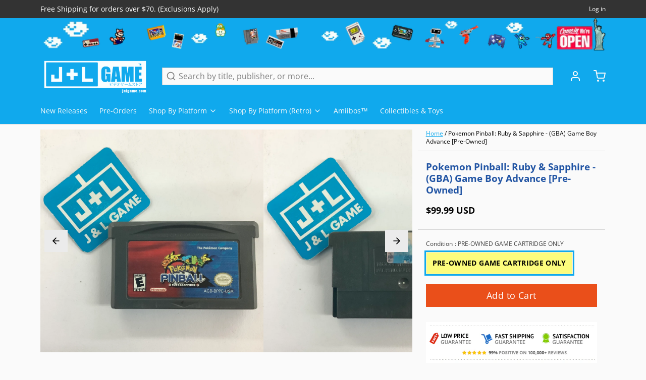

--- FILE ---
content_type: text/html; charset=utf-8
request_url: https://www.jnlgame.com/products/pokemon-pinball-ruby-sapphire-game-boy-advance-pre-owned-jnlgame-4064-gba
body_size: 40960
content:
<!DOCTYPE html>
<html 
  class="min-h-[100vh]"
  lang="en"
  x-data="app()" 
  x-init="
    updateCart(false);
    handleSharedCart(); 
    initAnimationObserver(); 
  ">

  <head>
    <!-- snippets/theme__meta.liquid -->


<meta charset='utf-8'>
<meta name="viewport" content="width=device-width, initial-scale=1, maximum-scale=5">

<title>
  Pokemon Pinball: Ruby &amp; Sapphire - (GBA) Game Boy Advance [Pre-Owned]
 | J&amp;L Game</title>



<link href='https://www.jnlgame.com/products/pokemon-pinball-ruby-sapphire-game-boy-advance-pre-owned-jnlgame-4064-gba' rel='canonical'>

  <link href="//www.jnlgame.com/cdn/shop/files/J_L_FAVICON.png?crop=center&height=180&v=1706202021&width=180" rel="apple-touch-icon" sizes="180x180">
  <link href="//www.jnlgame.com/cdn/shop/files/J_L_FAVICON.png?crop=center&height=32&v=1706202021&width=32" rel="icon" type="image/png" sizes="32x32">

<meta name="msapplication-TileColor" content="#fafafa">
<meta name="theme-color" content="#333333">
<meta name="description" content="It&amp;#39;s time to retire your copy of Pokemon Pinball for the Game Boy Color and upgrade to Pokemon Pinball: Ruby &amp;amp; Sapphire for Game Boy Advance. Pokemon Pinball challenges you to rack up huge Hi-Scores as you catch over 200 Pokemon from Pokemon Ruby and Sapphire. Use the fast flippers to shoot the Poke Ball at targets o" />

<meta property="og:url" content="https://www.jnlgame.com/products/pokemon-pinball-ruby-sapphire-game-boy-advance-pre-owned-jnlgame-4064-gba">
<meta property="og:site_name" content="J&amp;L Game">
<meta property="og:type" content="product">
<meta property="og:title" content="Pokemon Pinball: Ruby &amp; Sapphire - (GBA) Game Boy Advance [Pre-Owned]">
<meta property="og:description" content="It&amp;#39;s time to retire your copy of Pokemon Pinball for the Game Boy Color and upgrade to Pokemon Pinball: Ruby &amp;amp; Sapphire for Game Boy Advance. Pokemon Pinball challenges you to rack up huge Hi-Scores as you catch over 200 Pokemon from Pokemon Ruby and Sapphire. Use the fast flippers to shoot the Poke Ball at targets o">

  <meta property="og:image" content="http://www.jnlgame.com/cdn/shop/products/image_a4065105-6e8f-4ee2-a8ae-0ca0bfaa715a.jpg?v=1657133246">
  <meta property="og:image:secure_url" content="https://www.jnlgame.com/cdn/shop/products/image_a4065105-6e8f-4ee2-a8ae-0ca0bfaa715a.jpg?v=1657133246">
  <meta property="og:image:width" content="2448">
  <meta property="og:image:height" content="2448">


  <meta property="og:price:amount" content="99.99">
  <meta property="og:price:currency" content="USD">


<meta name="twitter:title" content="Pokemon Pinball: Ruby &amp; Sapphire - (GBA) Game Boy Advance [Pre-Owned]">
<meta name="twitter:site" content="jnlgame" />
<meta name="twitter:description" content="It&amp;#39;s time to retire your copy of Pokemon Pinball for the Game Boy Color and upgrade to Pokemon Pinball: Ruby &amp;amp; Sapphire for Game Boy Advance. Pokemon Pinball challenges you to rack up huge Hi-Scores as you catch over 200 Pokemon from Pokemon Ruby and Sapphire. Use the fast flippers to shoot the Poke Ball at targets o">
<meta name="twitter:card" content="summary_large_image">

    <link rel="preconnect" href="https://cdn.shopify.com" crossorigin>
    
      <link rel="preconnect" href="https://fonts.shopifycdn.com" crossorigin>
    
    
      <link rel="preload" as="font" href="//www.jnlgame.com/cdn/fonts/open_sans/opensans_n4.c32e4d4eca5273f6d4ee95ddf54b5bbb75fc9b61.woff2" type="font/woff2" crossorigin>
    
    
      <link rel="preload" as="font" href="//www.jnlgame.com/cdn/fonts/open_sans/opensans_n4.c32e4d4eca5273f6d4ee95ddf54b5bbb75fc9b61.woff2" type="font/woff2" crossorigin>
    
    <!-- snippets/theme__structured-data.liquid -->









  <meta itemprop="name" content="Pokemon Pinball: Ruby & Sapphire - (GBA) Game Boy Advance [Pre-Owned]">
  <meta itemprop="url" content="https://www.jnlgame.com/products/pokemon-pinball-ruby-sapphire-game-boy-advance-pre-owned-jnlgame-4064-gba">
  <meta itemprop="brand" content="Nintendo">
  <meta itemprop="image" content="https://www.jnlgame.com/cdn/shop/products/image_a4065105-6e8f-4ee2-a8ae-0ca0bfaa715a.jpg?v=1657133246">
  <meta itemprop="description" content="It's time to retire your copy of Pokemon Pinball for the Game Boy Color and upgrade to Pokemon Pinball: Ruby &amp; Sapphire for Game Boy Advance.  Pokemon Pinball challenges you to rack up huge Hi-Scores as you catch over 200 Pokemon from Pokemon Ruby and Sapphire.  Use the fast flippers to shoot the Poke Ball at targets on either the Ruby or Sapphire fields and catch your favorite Pokemon.  With the coins you earn during the game, you can visit the Pokemon Mart to purchase special bonus items.  Pokemon Pinball: Ruby &amp; Sapphire is easy to pick up and play, but only true masters will have the skill and determination it takes to catch every last Pokemon.Product DetailsName: Pokemon Pinball: Ruby &amp; SapphirePlatform: Game Boy AdvancePublisher: NintendoOfficial Release Date: 08/26/03Number of Players: 1 PlayerOnline Multiplayer: N/AGame DataGenre: Action &gt; PinballESRB: N/ACountry: USAProduct ID: AGB-BPPE-USAProduct Barcode: 045496733308">
  
  

  <script type="application/ld+json">
    {
      "@context": "http://schema.org/",
      "@type": "Product",
      "name": "Pokemon Pinball: Ruby \u0026 Sapphire - (GBA) Game Boy Advance [Pre-Owned]",
      "url": "https:\/\/www.jnlgame.com\/products\/pokemon-pinball-ruby-sapphire-game-boy-advance-pre-owned-jnlgame-4064-gba",
      
        "image": [
          "https:\/\/www.jnlgame.com\/cdn\/shop\/products\/image_a4065105-6e8f-4ee2-a8ae-0ca0bfaa715a.jpg?v=1657133246\u0026width=1920"
        ],
      
      "description": "It's time to retire your copy of Pokemon Pinball for the Game Boy Color and upgrade to Pokemon Pinball: Ruby \u0026amp; Sapphire for Game Boy Advance.  Pokemon Pinball challenges you to rack up huge Hi-Scores as you catch over 200 Pokemon from Pokemon Ruby and Sapphire.  Use the fast flippers to shoot the Poke Ball at targets on either the Ruby or Sapphire fields and catch your favorite Pokemon.  With the coins you earn during the game, you can visit the Pokemon Mart to purchase special bonus items.  Pokemon Pinball: Ruby \u0026amp; Sapphire is easy to pick up and play, but only true masters will have the skill and determination it takes to catch every last Pokemon.Product DetailsName: Pokemon Pinball: Ruby \u0026amp; SapphirePlatform: Game Boy AdvancePublisher: NintendoOfficial Release Date: 08\/26\/03Number of Players: 1 PlayerOnline Multiplayer: N\/AGame DataGenre: Action \u0026gt; PinballESRB: N\/ACountry: USAProduct ID: AGB-BPPE-USAProduct Barcode: 045496733308",
      
        "sku": "AGB-BPPE-USA",
      
      "brand": {
        "@type": "Brand",
        "name": "Nintendo"
      },
      "offers": [
        
          {
            "@type" : "Offer",
            
              "sku": "AGB-BPPE-USA",
            
            
            
              "gtin13": 0045496733308,
            
            
            "availability" : "http://schema.org/InStock",
            "price" : "99.99",
            "priceCurrency" : "USD",
            "url" : "https:\/\/www.jnlgame.com\/products\/pokemon-pinball-ruby-sapphire-game-boy-advance-pre-owned-jnlgame-4064-gba?variant=39299726573683"
          }
        
      ]
    }
  </script>
  
  <script type="application/ld+json">
    {
      "@context": "https://schema.org",
      "@type": "BreadcrumbList",
      "itemListElement": [{
        "@type": "ListItem",
        "position": 1,
        "name": "Home",
        "item": "https://www.jnlgame.com"
      },{
        "@type": "ListItem",
        "position": 2,
        "name": "Categories",
        "item": "https://www.jnlgame.com/collections"
      },{
        "@type": "ListItem",
        "position": 3,
        "name": "Products",
        "item": "https://www.jnlgame.com/collections/all"
      },{
        "@type": "ListItem",
        "position": 4,
        "name": "Pokemon Pinball: Ruby & Sapphire - (GBA) Game Boy Advance [Pre-Owned]"
      }]
    }
  </script>




    <!-- snippets/theme__styles.liquid -->


<noscript><style>
  .js\:animation.opacity-0 {
    opacity: 100 !important;
  }
  .js\:animation.translate-y-4,
  .js\:animation.translate-y-8 {
    transform: translateY(0px) !important;
  }
  .no-js--hide {
    display: none !important;
  }
  .no-js--block {
    display: block !important;
  }
</style></noscript>



<style data-shopify>

  @font-face {
  font-family: "Open Sans";
  font-weight: 400;
  font-style: normal;
  font-display: swap;
  src: url("//www.jnlgame.com/cdn/fonts/open_sans/opensans_n4.c32e4d4eca5273f6d4ee95ddf54b5bbb75fc9b61.woff2") format("woff2"),
       url("//www.jnlgame.com/cdn/fonts/open_sans/opensans_n4.5f3406f8d94162b37bfa232b486ac93ee892406d.woff") format("woff");
}

  @font-face {
  font-family: "Open Sans";
  font-weight: 700;
  font-style: normal;
  font-display: swap;
  src: url("//www.jnlgame.com/cdn/fonts/open_sans/opensans_n7.a9393be1574ea8606c68f4441806b2711d0d13e4.woff2") format("woff2"),
       url("//www.jnlgame.com/cdn/fonts/open_sans/opensans_n7.7b8af34a6ebf52beb1a4c1d8c73ad6910ec2e553.woff") format("woff");
}

  @font-face {
  font-family: "Open Sans";
  font-weight: 400;
  font-style: italic;
  font-display: swap;
  src: url("//www.jnlgame.com/cdn/fonts/open_sans/opensans_i4.6f1d45f7a46916cc95c694aab32ecbf7509cbf33.woff2") format("woff2"),
       url("//www.jnlgame.com/cdn/fonts/open_sans/opensans_i4.4efaa52d5a57aa9a57c1556cc2b7465d18839daa.woff") format("woff");
}

  @font-face {
  font-family: "Open Sans";
  font-weight: 700;
  font-style: italic;
  font-display: swap;
  src: url("//www.jnlgame.com/cdn/fonts/open_sans/opensans_i7.916ced2e2ce15f7fcd95d196601a15e7b89ee9a4.woff2") format("woff2"),
       url("//www.jnlgame.com/cdn/fonts/open_sans/opensans_i7.99a9cff8c86ea65461de497ade3d515a98f8b32a.woff") format("woff");
}

  @font-face {
  font-family: "Open Sans";
  font-weight: 400;
  font-style: normal;
  font-display: swap;
  src: url("//www.jnlgame.com/cdn/fonts/open_sans/opensans_n4.c32e4d4eca5273f6d4ee95ddf54b5bbb75fc9b61.woff2") format("woff2"),
       url("//www.jnlgame.com/cdn/fonts/open_sans/opensans_n4.5f3406f8d94162b37bfa232b486ac93ee892406d.woff") format("woff");
}

  @font-face {
  font-family: "Open Sans";
  font-weight: 400;
  font-style: normal;
  font-display: swap;
  src: url("//www.jnlgame.com/cdn/fonts/open_sans/opensans_n4.c32e4d4eca5273f6d4ee95ddf54b5bbb75fc9b61.woff2") format("woff2"),
       url("//www.jnlgame.com/cdn/fonts/open_sans/opensans_n4.5f3406f8d94162b37bfa232b486ac93ee892406d.woff") format("woff");
}


  :root {
    
        --color__border-primary: #10a9ed;
      
    
        --color__border-secondary: #333333;
      
    
        --color__border-tertiary: #ea4f1a;
      
    
        --color__border-plain: #ebebeb;
      

    --color__bg-body-light: #fafafa;
    --color__bg-overlay-light-1: #ebebeb;
    --color__bg-overlay-light-2: #dbdbdb;
    --color__bg-overlay-light-3: #bdbdbd;

    --color__text-light: #000000;
    --color__link-light: #10a9ed;

    --color__text-dark: #333333;
    --color__border-neutral: ;
    --color__border-divider-light-1: #d7d7d7;
    --color__border-divider-light-2: #b1b1b1;
    --color__border-divider-light-3: #8b8b8b;
    --color__border-selected-light-1: #646464;
    --color__border-selected-light-2: #3e3e3e;

    --color-primary-button-background-light: #10a9ed;
    --color-primary-button-border-light: #10a9ed;
    --color-primary-button-text-light: #fafafa;

    --color-secondary-button-background-light: #333333;
    --color-secondary-button-border-light: #333333;
    --color-secondary-button-text-light: #fdfdfd;

    --color-tertiary-button-background-light: #ea4f1a;
    --color-tertiary-button-border-light: #ea4f1a;
    --color-tertiary-button-text-light: #fff;

    --color-neutral-button-background-light: #d1e0e7;
    --color-neutral-button-border-light: #d1e0e7;
    --color-neutral-button-text-light: #000000;

    --color-plain-button-background-light: #ebebeb;
    --color-plain-button-border-light: #ebebeb;
    --color-plain-button-text-light: #000000;

    --sizes-border-button-radius: 0px;
    --sizes-border-input-radius: 0px;
    --sizes-border-element-radius: 0px;
    --sizes__border-button-width: 1px;
    --sizes__border-input-width: 1px;
    --sizes__border-element-width: 1px;
    --sizes-gap-width: 10px;

    --type-font-body-family: "Open Sans", sans-serif;
    --type-font-body-style: normal;
    --type-font-body-weight: 400;
    --type-font-header-family: "Open Sans", sans-serif;
    --type-font-header-style: normal;
    --type-font-header-weight: 400;
    --type-font-nav-family: "Open Sans", sans-serif;
    --type-font-nav-style: normal;
    --type-font-nav-weight: 400;
    --type-font-base-size: 16px;
    --type-button-capiliziation: ;

    --inputs__border: full;
    --inputs__background: color__bg-body;
  }

  /* Set input styling */
  input[type="text"],
  input[type="password"],
  input[type="email"],
  input[type="number"],
  input[type="url"],
  input[type="date"],
  input[type="datetime-local"],
  input[type="month"],
  input[type="week"],
  input[type="time"],
  input[type="search"],
  input[type="tel"],
  select,
  select[multiple],
  textarea {
    
    

    
      background: #fafafa !important;
      padding-left: 1rem;
      padding-right: 1rem;
    
    
    

    
      border-color: rgba(0, 0, 0, 0.2) !important;
    
    
    
    
    
  }
  input[type="checkbox"],
  input[type="radio"] {
    
      border-color: rgba(0, 0, 0, 0.2) !important;
    
    
    
    
    
  }
</style>

    


  <link href="//www.jnlgame.com/cdn/shop/t/23/assets/styles-807bb0c2.css" rel="stylesheet" type="text/css" media="all" />


    <script>window.performance && window.performance.mark && window.performance.mark('shopify.content_for_header.start');</script><meta name="google-site-verification" content="bzOSeJ6yN33N4N2f3K8n_fSEzD4ULrWWP88mWIzvCVM">
<meta id="shopify-digital-wallet" name="shopify-digital-wallet" content="/22804837/digital_wallets/dialog">
<meta name="shopify-checkout-api-token" content="e6f0022a025ecec625632790da686d4e">
<meta id="in-context-paypal-metadata" data-shop-id="22804837" data-venmo-supported="true" data-environment="production" data-locale="en_US" data-paypal-v4="true" data-currency="USD">
<link rel="alternate" type="application/json+oembed" href="https://www.jnlgame.com/products/pokemon-pinball-ruby-sapphire-game-boy-advance-pre-owned-jnlgame-4064-gba.oembed">
<script async="async" src="/checkouts/internal/preloads.js?locale=en-US"></script>
<script id="shopify-features" type="application/json">{"accessToken":"e6f0022a025ecec625632790da686d4e","betas":["rich-media-storefront-analytics"],"domain":"www.jnlgame.com","predictiveSearch":true,"shopId":22804837,"locale":"en"}</script>
<script>var Shopify = Shopify || {};
Shopify.shop = "jnlgame.myshopify.com";
Shopify.locale = "en";
Shopify.currency = {"active":"USD","rate":"1.0"};
Shopify.country = "US";
Shopify.theme = {"name":"Paper Theme 7.0 - 216 a11y","id":130606301299,"schema_name":"Paper","schema_version":"7.0.0","theme_store_id":1662,"role":"main"};
Shopify.theme.handle = "null";
Shopify.theme.style = {"id":null,"handle":null};
Shopify.cdnHost = "www.jnlgame.com/cdn";
Shopify.routes = Shopify.routes || {};
Shopify.routes.root = "/";</script>
<script type="module">!function(o){(o.Shopify=o.Shopify||{}).modules=!0}(window);</script>
<script>!function(o){function n(){var o=[];function n(){o.push(Array.prototype.slice.apply(arguments))}return n.q=o,n}var t=o.Shopify=o.Shopify||{};t.loadFeatures=n(),t.autoloadFeatures=n()}(window);</script>
<script id="shop-js-analytics" type="application/json">{"pageType":"product"}</script>
<script defer="defer" async type="module" src="//www.jnlgame.com/cdn/shopifycloud/shop-js/modules/v2/client.init-shop-cart-sync_IZsNAliE.en.esm.js"></script>
<script defer="defer" async type="module" src="//www.jnlgame.com/cdn/shopifycloud/shop-js/modules/v2/chunk.common_0OUaOowp.esm.js"></script>
<script type="module">
  await import("//www.jnlgame.com/cdn/shopifycloud/shop-js/modules/v2/client.init-shop-cart-sync_IZsNAliE.en.esm.js");
await import("//www.jnlgame.com/cdn/shopifycloud/shop-js/modules/v2/chunk.common_0OUaOowp.esm.js");

  window.Shopify.SignInWithShop?.initShopCartSync?.({"fedCMEnabled":true,"windoidEnabled":true});

</script>
<script>(function() {
  var isLoaded = false;
  function asyncLoad() {
    if (isLoaded) return;
    isLoaded = true;
    var urls = ["\/\/static.zotabox.com\/b\/d\/bd38ecd532ef698ab82535daba4b50ee\/widgets.js?shop=jnlgame.myshopify.com","https:\/\/tags.akohub.com\/widget.js?id=ab7685bb948ee7b7372e4d11a0ca35e7348367f11046b248a8d0ebb0d7742c53\u0026ts=1715681459042\u0026shop=jnlgame.myshopify.com","https:\/\/cdn.shopify.com\/s\/files\/1\/2280\/4837\/t\/10\/assets\/spreadrwidget.js?v=1624655548\u0026shop=jnlgame.myshopify.com","\/\/shopify.privy.com\/widget.js?shop=jnlgame.myshopify.com","https:\/\/s3.amazonaws.com\/instashop\/js\/dist\/embed-1.6.2.js?gallery\u0026shop=jnlgame.myshopify.com","\/\/cdn.shopify.com\/proxy\/0c6330d2e06b8dc7f84a673de3b65d6bdc804a9cc7a94b7aac692a4c296aa678\/api.goaffpro.com\/loader.js?shop=jnlgame.myshopify.com\u0026sp-cache-control=cHVibGljLCBtYXgtYWdlPTkwMA"];
    for (var i = 0; i < urls.length; i++) {
      var s = document.createElement('script');
      s.type = 'text/javascript';
      s.async = true;
      s.src = urls[i];
      var x = document.getElementsByTagName('script')[0];
      x.parentNode.insertBefore(s, x);
    }
  };
  if(window.attachEvent) {
    window.attachEvent('onload', asyncLoad);
  } else {
    window.addEventListener('load', asyncLoad, false);
  }
})();</script>
<script id="__st">var __st={"a":22804837,"offset":-18000,"reqid":"6acb95f2-1a96-4087-b17d-d965b0ff56ab-1768455003","pageurl":"www.jnlgame.com\/products\/pokemon-pinball-ruby-sapphire-game-boy-advance-pre-owned-jnlgame-4064-gba","u":"9c1e9bff6d92","p":"product","rtyp":"product","rid":6563010379891};</script>
<script>window.ShopifyPaypalV4VisibilityTracking = true;</script>
<script id="captcha-bootstrap">!function(){'use strict';const t='contact',e='account',n='new_comment',o=[[t,t],['blogs',n],['comments',n],[t,'customer']],c=[[e,'customer_login'],[e,'guest_login'],[e,'recover_customer_password'],[e,'create_customer']],r=t=>t.map((([t,e])=>`form[action*='/${t}']:not([data-nocaptcha='true']) input[name='form_type'][value='${e}']`)).join(','),a=t=>()=>t?[...document.querySelectorAll(t)].map((t=>t.form)):[];function s(){const t=[...o],e=r(t);return a(e)}const i='password',u='form_key',d=['recaptcha-v3-token','g-recaptcha-response','h-captcha-response',i],f=()=>{try{return window.sessionStorage}catch{return}},m='__shopify_v',_=t=>t.elements[u];function p(t,e,n=!1){try{const o=window.sessionStorage,c=JSON.parse(o.getItem(e)),{data:r}=function(t){const{data:e,action:n}=t;return t[m]||n?{data:e,action:n}:{data:t,action:n}}(c);for(const[e,n]of Object.entries(r))t.elements[e]&&(t.elements[e].value=n);n&&o.removeItem(e)}catch(o){console.error('form repopulation failed',{error:o})}}const l='form_type',E='cptcha';function T(t){t.dataset[E]=!0}const w=window,h=w.document,L='Shopify',v='ce_forms',y='captcha';let A=!1;((t,e)=>{const n=(g='f06e6c50-85a8-45c8-87d0-21a2b65856fe',I='https://cdn.shopify.com/shopifycloud/storefront-forms-hcaptcha/ce_storefront_forms_captcha_hcaptcha.v1.5.2.iife.js',D={infoText:'Protected by hCaptcha',privacyText:'Privacy',termsText:'Terms'},(t,e,n)=>{const o=w[L][v],c=o.bindForm;if(c)return c(t,g,e,D).then(n);var r;o.q.push([[t,g,e,D],n]),r=I,A||(h.body.append(Object.assign(h.createElement('script'),{id:'captcha-provider',async:!0,src:r})),A=!0)});var g,I,D;w[L]=w[L]||{},w[L][v]=w[L][v]||{},w[L][v].q=[],w[L][y]=w[L][y]||{},w[L][y].protect=function(t,e){n(t,void 0,e),T(t)},Object.freeze(w[L][y]),function(t,e,n,w,h,L){const[v,y,A,g]=function(t,e,n){const i=e?o:[],u=t?c:[],d=[...i,...u],f=r(d),m=r(i),_=r(d.filter((([t,e])=>n.includes(e))));return[a(f),a(m),a(_),s()]}(w,h,L),I=t=>{const e=t.target;return e instanceof HTMLFormElement?e:e&&e.form},D=t=>v().includes(t);t.addEventListener('submit',(t=>{const e=I(t);if(!e)return;const n=D(e)&&!e.dataset.hcaptchaBound&&!e.dataset.recaptchaBound,o=_(e),c=g().includes(e)&&(!o||!o.value);(n||c)&&t.preventDefault(),c&&!n&&(function(t){try{if(!f())return;!function(t){const e=f();if(!e)return;const n=_(t);if(!n)return;const o=n.value;o&&e.removeItem(o)}(t);const e=Array.from(Array(32),(()=>Math.random().toString(36)[2])).join('');!function(t,e){_(t)||t.append(Object.assign(document.createElement('input'),{type:'hidden',name:u})),t.elements[u].value=e}(t,e),function(t,e){const n=f();if(!n)return;const o=[...t.querySelectorAll(`input[type='${i}']`)].map((({name:t})=>t)),c=[...d,...o],r={};for(const[a,s]of new FormData(t).entries())c.includes(a)||(r[a]=s);n.setItem(e,JSON.stringify({[m]:1,action:t.action,data:r}))}(t,e)}catch(e){console.error('failed to persist form',e)}}(e),e.submit())}));const S=(t,e)=>{t&&!t.dataset[E]&&(n(t,e.some((e=>e===t))),T(t))};for(const o of['focusin','change'])t.addEventListener(o,(t=>{const e=I(t);D(e)&&S(e,y())}));const B=e.get('form_key'),M=e.get(l),P=B&&M;t.addEventListener('DOMContentLoaded',(()=>{const t=y();if(P)for(const e of t)e.elements[l].value===M&&p(e,B);[...new Set([...A(),...v().filter((t=>'true'===t.dataset.shopifyCaptcha))])].forEach((e=>S(e,t)))}))}(h,new URLSearchParams(w.location.search),n,t,e,['guest_login'])})(!0,!0)}();</script>
<script integrity="sha256-4kQ18oKyAcykRKYeNunJcIwy7WH5gtpwJnB7kiuLZ1E=" data-source-attribution="shopify.loadfeatures" defer="defer" src="//www.jnlgame.com/cdn/shopifycloud/storefront/assets/storefront/load_feature-a0a9edcb.js" crossorigin="anonymous"></script>
<script data-source-attribution="shopify.dynamic_checkout.dynamic.init">var Shopify=Shopify||{};Shopify.PaymentButton=Shopify.PaymentButton||{isStorefrontPortableWallets:!0,init:function(){window.Shopify.PaymentButton.init=function(){};var t=document.createElement("script");t.src="https://www.jnlgame.com/cdn/shopifycloud/portable-wallets/latest/portable-wallets.en.js",t.type="module",document.head.appendChild(t)}};
</script>
<script data-source-attribution="shopify.dynamic_checkout.buyer_consent">
  function portableWalletsHideBuyerConsent(e){var t=document.getElementById("shopify-buyer-consent"),n=document.getElementById("shopify-subscription-policy-button");t&&n&&(t.classList.add("hidden"),t.setAttribute("aria-hidden","true"),n.removeEventListener("click",e))}function portableWalletsShowBuyerConsent(e){var t=document.getElementById("shopify-buyer-consent"),n=document.getElementById("shopify-subscription-policy-button");t&&n&&(t.classList.remove("hidden"),t.removeAttribute("aria-hidden"),n.addEventListener("click",e))}window.Shopify?.PaymentButton&&(window.Shopify.PaymentButton.hideBuyerConsent=portableWalletsHideBuyerConsent,window.Shopify.PaymentButton.showBuyerConsent=portableWalletsShowBuyerConsent);
</script>
<script data-source-attribution="shopify.dynamic_checkout.cart.bootstrap">document.addEventListener("DOMContentLoaded",(function(){function t(){return document.querySelector("shopify-accelerated-checkout-cart, shopify-accelerated-checkout")}if(t())Shopify.PaymentButton.init();else{new MutationObserver((function(e,n){t()&&(Shopify.PaymentButton.init(),n.disconnect())})).observe(document.body,{childList:!0,subtree:!0})}}));
</script>
<link id="shopify-accelerated-checkout-styles" rel="stylesheet" media="screen" href="https://www.jnlgame.com/cdn/shopifycloud/portable-wallets/latest/accelerated-checkout-backwards-compat.css" crossorigin="anonymous">
<style id="shopify-accelerated-checkout-cart">
        #shopify-buyer-consent {
  margin-top: 1em;
  display: inline-block;
  width: 100%;
}

#shopify-buyer-consent.hidden {
  display: none;
}

#shopify-subscription-policy-button {
  background: none;
  border: none;
  padding: 0;
  text-decoration: underline;
  font-size: inherit;
  cursor: pointer;
}

#shopify-subscription-policy-button::before {
  box-shadow: none;
}

      </style>

<script>window.performance && window.performance.mark && window.performance.mark('shopify.content_for_header.end');</script>
  <!-- BEGIN app block: shopify://apps/klaviyo-email-marketing-sms/blocks/klaviyo-onsite-embed/2632fe16-c075-4321-a88b-50b567f42507 -->












  <script async src="https://static.klaviyo.com/onsite/js/U9ktxc/klaviyo.js?company_id=U9ktxc"></script>
  <script>!function(){if(!window.klaviyo){window._klOnsite=window._klOnsite||[];try{window.klaviyo=new Proxy({},{get:function(n,i){return"push"===i?function(){var n;(n=window._klOnsite).push.apply(n,arguments)}:function(){for(var n=arguments.length,o=new Array(n),w=0;w<n;w++)o[w]=arguments[w];var t="function"==typeof o[o.length-1]?o.pop():void 0,e=new Promise((function(n){window._klOnsite.push([i].concat(o,[function(i){t&&t(i),n(i)}]))}));return e}}})}catch(n){window.klaviyo=window.klaviyo||[],window.klaviyo.push=function(){var n;(n=window._klOnsite).push.apply(n,arguments)}}}}();</script>

  
    <script id="viewed_product">
      if (item == null) {
        var _learnq = _learnq || [];

        var MetafieldReviews = null
        var MetafieldYotpoRating = null
        var MetafieldYotpoCount = null
        var MetafieldLooxRating = null
        var MetafieldLooxCount = null
        var okendoProduct = null
        var okendoProductReviewCount = null
        var okendoProductReviewAverageValue = null
        try {
          // The following fields are used for Customer Hub recently viewed in order to add reviews.
          // This information is not part of __kla_viewed. Instead, it is part of __kla_viewed_reviewed_items
          MetafieldReviews = {};
          MetafieldYotpoRating = null
          MetafieldYotpoCount = null
          MetafieldLooxRating = null
          MetafieldLooxCount = null

          okendoProduct = null
          // If the okendo metafield is not legacy, it will error, which then requires the new json formatted data
          if (okendoProduct && 'error' in okendoProduct) {
            okendoProduct = null
          }
          okendoProductReviewCount = okendoProduct ? okendoProduct.reviewCount : null
          okendoProductReviewAverageValue = okendoProduct ? okendoProduct.reviewAverageValue : null
        } catch (error) {
          console.error('Error in Klaviyo onsite reviews tracking:', error);
        }

        var item = {
          Name: "Pokemon Pinball: Ruby \u0026 Sapphire - (GBA) Game Boy Advance [Pre-Owned]",
          ProductID: 6563010379891,
          Categories: ["Nintendo","Nintendo Game Boy Advance (GBA) Video Games, Consoles \u0026 Accessories"],
          ImageURL: "https://www.jnlgame.com/cdn/shop/products/image_a4065105-6e8f-4ee2-a8ae-0ca0bfaa715a_grande.jpg?v=1657133246",
          URL: "https://www.jnlgame.com/products/pokemon-pinball-ruby-sapphire-game-boy-advance-pre-owned-jnlgame-4064-gba",
          Brand: "Nintendo",
          Price: "$99.99 USD",
          Value: "99.99",
          CompareAtPrice: "$0.00 USD"
        };
        _learnq.push(['track', 'Viewed Product', item]);
        _learnq.push(['trackViewedItem', {
          Title: item.Name,
          ItemId: item.ProductID,
          Categories: item.Categories,
          ImageUrl: item.ImageURL,
          Url: item.URL,
          Metadata: {
            Brand: item.Brand,
            Price: item.Price,
            Value: item.Value,
            CompareAtPrice: item.CompareAtPrice
          },
          metafields:{
            reviews: MetafieldReviews,
            yotpo:{
              rating: MetafieldYotpoRating,
              count: MetafieldYotpoCount,
            },
            loox:{
              rating: MetafieldLooxRating,
              count: MetafieldLooxCount,
            },
            okendo: {
              rating: okendoProductReviewAverageValue,
              count: okendoProductReviewCount,
            }
          }
        }]);
      }
    </script>
  




  <script>
    window.klaviyoReviewsProductDesignMode = false
  </script>







<!-- END app block --><link href="https://monorail-edge.shopifysvc.com" rel="dns-prefetch">
<script>(function(){if ("sendBeacon" in navigator && "performance" in window) {try {var session_token_from_headers = performance.getEntriesByType('navigation')[0].serverTiming.find(x => x.name == '_s').description;} catch {var session_token_from_headers = undefined;}var session_cookie_matches = document.cookie.match(/_shopify_s=([^;]*)/);var session_token_from_cookie = session_cookie_matches && session_cookie_matches.length === 2 ? session_cookie_matches[1] : "";var session_token = session_token_from_headers || session_token_from_cookie || "";function handle_abandonment_event(e) {var entries = performance.getEntries().filter(function(entry) {return /monorail-edge.shopifysvc.com/.test(entry.name);});if (!window.abandonment_tracked && entries.length === 0) {window.abandonment_tracked = true;var currentMs = Date.now();var navigation_start = performance.timing.navigationStart;var payload = {shop_id: 22804837,url: window.location.href,navigation_start,duration: currentMs - navigation_start,session_token,page_type: "product"};window.navigator.sendBeacon("https://monorail-edge.shopifysvc.com/v1/produce", JSON.stringify({schema_id: "online_store_buyer_site_abandonment/1.1",payload: payload,metadata: {event_created_at_ms: currentMs,event_sent_at_ms: currentMs}}));}}window.addEventListener('pagehide', handle_abandonment_event);}}());</script>
<script id="web-pixels-manager-setup">(function e(e,d,r,n,o){if(void 0===o&&(o={}),!Boolean(null===(a=null===(i=window.Shopify)||void 0===i?void 0:i.analytics)||void 0===a?void 0:a.replayQueue)){var i,a;window.Shopify=window.Shopify||{};var t=window.Shopify;t.analytics=t.analytics||{};var s=t.analytics;s.replayQueue=[],s.publish=function(e,d,r){return s.replayQueue.push([e,d,r]),!0};try{self.performance.mark("wpm:start")}catch(e){}var l=function(){var e={modern:/Edge?\/(1{2}[4-9]|1[2-9]\d|[2-9]\d{2}|\d{4,})\.\d+(\.\d+|)|Firefox\/(1{2}[4-9]|1[2-9]\d|[2-9]\d{2}|\d{4,})\.\d+(\.\d+|)|Chrom(ium|e)\/(9{2}|\d{3,})\.\d+(\.\d+|)|(Maci|X1{2}).+ Version\/(15\.\d+|(1[6-9]|[2-9]\d|\d{3,})\.\d+)([,.]\d+|)( \(\w+\)|)( Mobile\/\w+|) Safari\/|Chrome.+OPR\/(9{2}|\d{3,})\.\d+\.\d+|(CPU[ +]OS|iPhone[ +]OS|CPU[ +]iPhone|CPU IPhone OS|CPU iPad OS)[ +]+(15[._]\d+|(1[6-9]|[2-9]\d|\d{3,})[._]\d+)([._]\d+|)|Android:?[ /-](13[3-9]|1[4-9]\d|[2-9]\d{2}|\d{4,})(\.\d+|)(\.\d+|)|Android.+Firefox\/(13[5-9]|1[4-9]\d|[2-9]\d{2}|\d{4,})\.\d+(\.\d+|)|Android.+Chrom(ium|e)\/(13[3-9]|1[4-9]\d|[2-9]\d{2}|\d{4,})\.\d+(\.\d+|)|SamsungBrowser\/([2-9]\d|\d{3,})\.\d+/,legacy:/Edge?\/(1[6-9]|[2-9]\d|\d{3,})\.\d+(\.\d+|)|Firefox\/(5[4-9]|[6-9]\d|\d{3,})\.\d+(\.\d+|)|Chrom(ium|e)\/(5[1-9]|[6-9]\d|\d{3,})\.\d+(\.\d+|)([\d.]+$|.*Safari\/(?![\d.]+ Edge\/[\d.]+$))|(Maci|X1{2}).+ Version\/(10\.\d+|(1[1-9]|[2-9]\d|\d{3,})\.\d+)([,.]\d+|)( \(\w+\)|)( Mobile\/\w+|) Safari\/|Chrome.+OPR\/(3[89]|[4-9]\d|\d{3,})\.\d+\.\d+|(CPU[ +]OS|iPhone[ +]OS|CPU[ +]iPhone|CPU IPhone OS|CPU iPad OS)[ +]+(10[._]\d+|(1[1-9]|[2-9]\d|\d{3,})[._]\d+)([._]\d+|)|Android:?[ /-](13[3-9]|1[4-9]\d|[2-9]\d{2}|\d{4,})(\.\d+|)(\.\d+|)|Mobile Safari.+OPR\/([89]\d|\d{3,})\.\d+\.\d+|Android.+Firefox\/(13[5-9]|1[4-9]\d|[2-9]\d{2}|\d{4,})\.\d+(\.\d+|)|Android.+Chrom(ium|e)\/(13[3-9]|1[4-9]\d|[2-9]\d{2}|\d{4,})\.\d+(\.\d+|)|Android.+(UC? ?Browser|UCWEB|U3)[ /]?(15\.([5-9]|\d{2,})|(1[6-9]|[2-9]\d|\d{3,})\.\d+)\.\d+|SamsungBrowser\/(5\.\d+|([6-9]|\d{2,})\.\d+)|Android.+MQ{2}Browser\/(14(\.(9|\d{2,})|)|(1[5-9]|[2-9]\d|\d{3,})(\.\d+|))(\.\d+|)|K[Aa][Ii]OS\/(3\.\d+|([4-9]|\d{2,})\.\d+)(\.\d+|)/},d=e.modern,r=e.legacy,n=navigator.userAgent;return n.match(d)?"modern":n.match(r)?"legacy":"unknown"}(),u="modern"===l?"modern":"legacy",c=(null!=n?n:{modern:"",legacy:""})[u],f=function(e){return[e.baseUrl,"/wpm","/b",e.hashVersion,"modern"===e.buildTarget?"m":"l",".js"].join("")}({baseUrl:d,hashVersion:r,buildTarget:u}),m=function(e){var d=e.version,r=e.bundleTarget,n=e.surface,o=e.pageUrl,i=e.monorailEndpoint;return{emit:function(e){var a=e.status,t=e.errorMsg,s=(new Date).getTime(),l=JSON.stringify({metadata:{event_sent_at_ms:s},events:[{schema_id:"web_pixels_manager_load/3.1",payload:{version:d,bundle_target:r,page_url:o,status:a,surface:n,error_msg:t},metadata:{event_created_at_ms:s}}]});if(!i)return console&&console.warn&&console.warn("[Web Pixels Manager] No Monorail endpoint provided, skipping logging."),!1;try{return self.navigator.sendBeacon.bind(self.navigator)(i,l)}catch(e){}var u=new XMLHttpRequest;try{return u.open("POST",i,!0),u.setRequestHeader("Content-Type","text/plain"),u.send(l),!0}catch(e){return console&&console.warn&&console.warn("[Web Pixels Manager] Got an unhandled error while logging to Monorail."),!1}}}}({version:r,bundleTarget:l,surface:e.surface,pageUrl:self.location.href,monorailEndpoint:e.monorailEndpoint});try{o.browserTarget=l,function(e){var d=e.src,r=e.async,n=void 0===r||r,o=e.onload,i=e.onerror,a=e.sri,t=e.scriptDataAttributes,s=void 0===t?{}:t,l=document.createElement("script"),u=document.querySelector("head"),c=document.querySelector("body");if(l.async=n,l.src=d,a&&(l.integrity=a,l.crossOrigin="anonymous"),s)for(var f in s)if(Object.prototype.hasOwnProperty.call(s,f))try{l.dataset[f]=s[f]}catch(e){}if(o&&l.addEventListener("load",o),i&&l.addEventListener("error",i),u)u.appendChild(l);else{if(!c)throw new Error("Did not find a head or body element to append the script");c.appendChild(l)}}({src:f,async:!0,onload:function(){if(!function(){var e,d;return Boolean(null===(d=null===(e=window.Shopify)||void 0===e?void 0:e.analytics)||void 0===d?void 0:d.initialized)}()){var d=window.webPixelsManager.init(e)||void 0;if(d){var r=window.Shopify.analytics;r.replayQueue.forEach((function(e){var r=e[0],n=e[1],o=e[2];d.publishCustomEvent(r,n,o)})),r.replayQueue=[],r.publish=d.publishCustomEvent,r.visitor=d.visitor,r.initialized=!0}}},onerror:function(){return m.emit({status:"failed",errorMsg:"".concat(f," has failed to load")})},sri:function(e){var d=/^sha384-[A-Za-z0-9+/=]+$/;return"string"==typeof e&&d.test(e)}(c)?c:"",scriptDataAttributes:o}),m.emit({status:"loading"})}catch(e){m.emit({status:"failed",errorMsg:(null==e?void 0:e.message)||"Unknown error"})}}})({shopId: 22804837,storefrontBaseUrl: "https://www.jnlgame.com",extensionsBaseUrl: "https://extensions.shopifycdn.com/cdn/shopifycloud/web-pixels-manager",monorailEndpoint: "https://monorail-edge.shopifysvc.com/unstable/produce_batch",surface: "storefront-renderer",enabledBetaFlags: ["2dca8a86"],webPixelsConfigList: [{"id":"897056883","configuration":"{\"shop\":\"jnlgame.myshopify.com\",\"cookie_duration\":\"604800\"}","eventPayloadVersion":"v1","runtimeContext":"STRICT","scriptVersion":"a2e7513c3708f34b1f617d7ce88f9697","type":"APP","apiClientId":2744533,"privacyPurposes":["ANALYTICS","MARKETING"],"dataSharingAdjustments":{"protectedCustomerApprovalScopes":["read_customer_address","read_customer_email","read_customer_name","read_customer_personal_data","read_customer_phone"]}},{"id":"457703539","configuration":"{\"config\":\"{\\\"pixel_id\\\":\\\"GT-PZZHNRL\\\",\\\"target_country\\\":\\\"US\\\",\\\"gtag_events\\\":[{\\\"type\\\":\\\"purchase\\\",\\\"action_label\\\":\\\"MC-HYFQWBFJ1W\\\"},{\\\"type\\\":\\\"page_view\\\",\\\"action_label\\\":\\\"MC-HYFQWBFJ1W\\\"},{\\\"type\\\":\\\"view_item\\\",\\\"action_label\\\":\\\"MC-HYFQWBFJ1W\\\"}],\\\"enable_monitoring_mode\\\":false}\"}","eventPayloadVersion":"v1","runtimeContext":"OPEN","scriptVersion":"b2a88bafab3e21179ed38636efcd8a93","type":"APP","apiClientId":1780363,"privacyPurposes":[],"dataSharingAdjustments":{"protectedCustomerApprovalScopes":["read_customer_address","read_customer_email","read_customer_name","read_customer_personal_data","read_customer_phone"]}},{"id":"113639539","configuration":"{\"pixel_id\":\"160938931204095\",\"pixel_type\":\"facebook_pixel\",\"metaapp_system_user_token\":\"-\"}","eventPayloadVersion":"v1","runtimeContext":"OPEN","scriptVersion":"ca16bc87fe92b6042fbaa3acc2fbdaa6","type":"APP","apiClientId":2329312,"privacyPurposes":["ANALYTICS","MARKETING","SALE_OF_DATA"],"dataSharingAdjustments":{"protectedCustomerApprovalScopes":["read_customer_address","read_customer_email","read_customer_name","read_customer_personal_data","read_customer_phone"]}},{"id":"55017587","configuration":"{\"tagID\":\"2612688380979\"}","eventPayloadVersion":"v1","runtimeContext":"STRICT","scriptVersion":"18031546ee651571ed29edbe71a3550b","type":"APP","apiClientId":3009811,"privacyPurposes":["ANALYTICS","MARKETING","SALE_OF_DATA"],"dataSharingAdjustments":{"protectedCustomerApprovalScopes":["read_customer_address","read_customer_email","read_customer_name","read_customer_personal_data","read_customer_phone"]}},{"id":"80904307","eventPayloadVersion":"v1","runtimeContext":"LAX","scriptVersion":"1","type":"CUSTOM","privacyPurposes":["ANALYTICS"],"name":"Google Analytics tag (migrated)"},{"id":"shopify-app-pixel","configuration":"{}","eventPayloadVersion":"v1","runtimeContext":"STRICT","scriptVersion":"0450","apiClientId":"shopify-pixel","type":"APP","privacyPurposes":["ANALYTICS","MARKETING"]},{"id":"shopify-custom-pixel","eventPayloadVersion":"v1","runtimeContext":"LAX","scriptVersion":"0450","apiClientId":"shopify-pixel","type":"CUSTOM","privacyPurposes":["ANALYTICS","MARKETING"]}],isMerchantRequest: false,initData: {"shop":{"name":"J\u0026L Game","paymentSettings":{"currencyCode":"USD"},"myshopifyDomain":"jnlgame.myshopify.com","countryCode":"US","storefrontUrl":"https:\/\/www.jnlgame.com"},"customer":null,"cart":null,"checkout":null,"productVariants":[{"price":{"amount":99.99,"currencyCode":"USD"},"product":{"title":"Pokemon Pinball: Ruby \u0026 Sapphire - (GBA) Game Boy Advance [Pre-Owned]","vendor":"Nintendo","id":"6563010379891","untranslatedTitle":"Pokemon Pinball: Ruby \u0026 Sapphire - (GBA) Game Boy Advance [Pre-Owned]","url":"\/products\/pokemon-pinball-ruby-sapphire-game-boy-advance-pre-owned-jnlgame-4064-gba","type":"Video Games"},"id":"39299726573683","image":{"src":"\/\/www.jnlgame.com\/cdn\/shop\/products\/image_a4065105-6e8f-4ee2-a8ae-0ca0bfaa715a.jpg?v=1657133246"},"sku":"AGB-BPPE-USA","title":"PRE-OWNED GAME CARTRIDGE ONLY","untranslatedTitle":"PRE-OWNED GAME CARTRIDGE ONLY"}],"purchasingCompany":null},},"https://www.jnlgame.com/cdn","7cecd0b6w90c54c6cpe92089d5m57a67346",{"modern":"","legacy":""},{"shopId":"22804837","storefrontBaseUrl":"https:\/\/www.jnlgame.com","extensionBaseUrl":"https:\/\/extensions.shopifycdn.com\/cdn\/shopifycloud\/web-pixels-manager","surface":"storefront-renderer","enabledBetaFlags":"[\"2dca8a86\"]","isMerchantRequest":"false","hashVersion":"7cecd0b6w90c54c6cpe92089d5m57a67346","publish":"custom","events":"[[\"page_viewed\",{}],[\"product_viewed\",{\"productVariant\":{\"price\":{\"amount\":99.99,\"currencyCode\":\"USD\"},\"product\":{\"title\":\"Pokemon Pinball: Ruby \u0026 Sapphire - (GBA) Game Boy Advance [Pre-Owned]\",\"vendor\":\"Nintendo\",\"id\":\"6563010379891\",\"untranslatedTitle\":\"Pokemon Pinball: Ruby \u0026 Sapphire - (GBA) Game Boy Advance [Pre-Owned]\",\"url\":\"\/products\/pokemon-pinball-ruby-sapphire-game-boy-advance-pre-owned-jnlgame-4064-gba\",\"type\":\"Video Games\"},\"id\":\"39299726573683\",\"image\":{\"src\":\"\/\/www.jnlgame.com\/cdn\/shop\/products\/image_a4065105-6e8f-4ee2-a8ae-0ca0bfaa715a.jpg?v=1657133246\"},\"sku\":\"AGB-BPPE-USA\",\"title\":\"PRE-OWNED GAME CARTRIDGE ONLY\",\"untranslatedTitle\":\"PRE-OWNED GAME CARTRIDGE ONLY\"}}]]"});</script><script>
  window.ShopifyAnalytics = window.ShopifyAnalytics || {};
  window.ShopifyAnalytics.meta = window.ShopifyAnalytics.meta || {};
  window.ShopifyAnalytics.meta.currency = 'USD';
  var meta = {"product":{"id":6563010379891,"gid":"gid:\/\/shopify\/Product\/6563010379891","vendor":"Nintendo","type":"Video Games","handle":"pokemon-pinball-ruby-sapphire-game-boy-advance-pre-owned-jnlgame-4064-gba","variants":[{"id":39299726573683,"price":9999,"name":"Pokemon Pinball: Ruby \u0026 Sapphire - (GBA) Game Boy Advance [Pre-Owned] - PRE-OWNED GAME CARTRIDGE ONLY","public_title":"PRE-OWNED GAME CARTRIDGE ONLY","sku":"AGB-BPPE-USA"}],"remote":false},"page":{"pageType":"product","resourceType":"product","resourceId":6563010379891,"requestId":"6acb95f2-1a96-4087-b17d-d965b0ff56ab-1768455003"}};
  for (var attr in meta) {
    window.ShopifyAnalytics.meta[attr] = meta[attr];
  }
</script>
<script class="analytics">
  (function () {
    var customDocumentWrite = function(content) {
      var jquery = null;

      if (window.jQuery) {
        jquery = window.jQuery;
      } else if (window.Checkout && window.Checkout.$) {
        jquery = window.Checkout.$;
      }

      if (jquery) {
        jquery('body').append(content);
      }
    };

    var hasLoggedConversion = function(token) {
      if (token) {
        return document.cookie.indexOf('loggedConversion=' + token) !== -1;
      }
      return false;
    }

    var setCookieIfConversion = function(token) {
      if (token) {
        var twoMonthsFromNow = new Date(Date.now());
        twoMonthsFromNow.setMonth(twoMonthsFromNow.getMonth() + 2);

        document.cookie = 'loggedConversion=' + token + '; expires=' + twoMonthsFromNow;
      }
    }

    var trekkie = window.ShopifyAnalytics.lib = window.trekkie = window.trekkie || [];
    if (trekkie.integrations) {
      return;
    }
    trekkie.methods = [
      'identify',
      'page',
      'ready',
      'track',
      'trackForm',
      'trackLink'
    ];
    trekkie.factory = function(method) {
      return function() {
        var args = Array.prototype.slice.call(arguments);
        args.unshift(method);
        trekkie.push(args);
        return trekkie;
      };
    };
    for (var i = 0; i < trekkie.methods.length; i++) {
      var key = trekkie.methods[i];
      trekkie[key] = trekkie.factory(key);
    }
    trekkie.load = function(config) {
      trekkie.config = config || {};
      trekkie.config.initialDocumentCookie = document.cookie;
      var first = document.getElementsByTagName('script')[0];
      var script = document.createElement('script');
      script.type = 'text/javascript';
      script.onerror = function(e) {
        var scriptFallback = document.createElement('script');
        scriptFallback.type = 'text/javascript';
        scriptFallback.onerror = function(error) {
                var Monorail = {
      produce: function produce(monorailDomain, schemaId, payload) {
        var currentMs = new Date().getTime();
        var event = {
          schema_id: schemaId,
          payload: payload,
          metadata: {
            event_created_at_ms: currentMs,
            event_sent_at_ms: currentMs
          }
        };
        return Monorail.sendRequest("https://" + monorailDomain + "/v1/produce", JSON.stringify(event));
      },
      sendRequest: function sendRequest(endpointUrl, payload) {
        // Try the sendBeacon API
        if (window && window.navigator && typeof window.navigator.sendBeacon === 'function' && typeof window.Blob === 'function' && !Monorail.isIos12()) {
          var blobData = new window.Blob([payload], {
            type: 'text/plain'
          });

          if (window.navigator.sendBeacon(endpointUrl, blobData)) {
            return true;
          } // sendBeacon was not successful

        } // XHR beacon

        var xhr = new XMLHttpRequest();

        try {
          xhr.open('POST', endpointUrl);
          xhr.setRequestHeader('Content-Type', 'text/plain');
          xhr.send(payload);
        } catch (e) {
          console.log(e);
        }

        return false;
      },
      isIos12: function isIos12() {
        return window.navigator.userAgent.lastIndexOf('iPhone; CPU iPhone OS 12_') !== -1 || window.navigator.userAgent.lastIndexOf('iPad; CPU OS 12_') !== -1;
      }
    };
    Monorail.produce('monorail-edge.shopifysvc.com',
      'trekkie_storefront_load_errors/1.1',
      {shop_id: 22804837,
      theme_id: 130606301299,
      app_name: "storefront",
      context_url: window.location.href,
      source_url: "//www.jnlgame.com/cdn/s/trekkie.storefront.55c6279c31a6628627b2ba1c5ff367020da294e2.min.js"});

        };
        scriptFallback.async = true;
        scriptFallback.src = '//www.jnlgame.com/cdn/s/trekkie.storefront.55c6279c31a6628627b2ba1c5ff367020da294e2.min.js';
        first.parentNode.insertBefore(scriptFallback, first);
      };
      script.async = true;
      script.src = '//www.jnlgame.com/cdn/s/trekkie.storefront.55c6279c31a6628627b2ba1c5ff367020da294e2.min.js';
      first.parentNode.insertBefore(script, first);
    };
    trekkie.load(
      {"Trekkie":{"appName":"storefront","development":false,"defaultAttributes":{"shopId":22804837,"isMerchantRequest":null,"themeId":130606301299,"themeCityHash":"10773090222248293177","contentLanguage":"en","currency":"USD","eventMetadataId":"1d98590e-5003-40ec-a0b4-990d5c424daa"},"isServerSideCookieWritingEnabled":true,"monorailRegion":"shop_domain","enabledBetaFlags":["65f19447"]},"Session Attribution":{},"S2S":{"facebookCapiEnabled":false,"source":"trekkie-storefront-renderer","apiClientId":580111}}
    );

    var loaded = false;
    trekkie.ready(function() {
      if (loaded) return;
      loaded = true;

      window.ShopifyAnalytics.lib = window.trekkie;

      var originalDocumentWrite = document.write;
      document.write = customDocumentWrite;
      try { window.ShopifyAnalytics.merchantGoogleAnalytics.call(this); } catch(error) {};
      document.write = originalDocumentWrite;

      window.ShopifyAnalytics.lib.page(null,{"pageType":"product","resourceType":"product","resourceId":6563010379891,"requestId":"6acb95f2-1a96-4087-b17d-d965b0ff56ab-1768455003","shopifyEmitted":true});

      var match = window.location.pathname.match(/checkouts\/(.+)\/(thank_you|post_purchase)/)
      var token = match? match[1]: undefined;
      if (!hasLoggedConversion(token)) {
        setCookieIfConversion(token);
        window.ShopifyAnalytics.lib.track("Viewed Product",{"currency":"USD","variantId":39299726573683,"productId":6563010379891,"productGid":"gid:\/\/shopify\/Product\/6563010379891","name":"Pokemon Pinball: Ruby \u0026 Sapphire - (GBA) Game Boy Advance [Pre-Owned] - PRE-OWNED GAME CARTRIDGE ONLY","price":"99.99","sku":"AGB-BPPE-USA","brand":"Nintendo","variant":"PRE-OWNED GAME CARTRIDGE ONLY","category":"Video Games","nonInteraction":true,"remote":false},undefined,undefined,{"shopifyEmitted":true});
      window.ShopifyAnalytics.lib.track("monorail:\/\/trekkie_storefront_viewed_product\/1.1",{"currency":"USD","variantId":39299726573683,"productId":6563010379891,"productGid":"gid:\/\/shopify\/Product\/6563010379891","name":"Pokemon Pinball: Ruby \u0026 Sapphire - (GBA) Game Boy Advance [Pre-Owned] - PRE-OWNED GAME CARTRIDGE ONLY","price":"99.99","sku":"AGB-BPPE-USA","brand":"Nintendo","variant":"PRE-OWNED GAME CARTRIDGE ONLY","category":"Video Games","nonInteraction":true,"remote":false,"referer":"https:\/\/www.jnlgame.com\/products\/pokemon-pinball-ruby-sapphire-game-boy-advance-pre-owned-jnlgame-4064-gba"});
      }
    });


        var eventsListenerScript = document.createElement('script');
        eventsListenerScript.async = true;
        eventsListenerScript.src = "//www.jnlgame.com/cdn/shopifycloud/storefront/assets/shop_events_listener-3da45d37.js";
        document.getElementsByTagName('head')[0].appendChild(eventsListenerScript);

})();</script>
  <script>
  if (!window.ga || (window.ga && typeof window.ga !== 'function')) {
    window.ga = function ga() {
      (window.ga.q = window.ga.q || []).push(arguments);
      if (window.Shopify && window.Shopify.analytics && typeof window.Shopify.analytics.publish === 'function') {
        window.Shopify.analytics.publish("ga_stub_called", {}, {sendTo: "google_osp_migration"});
      }
      console.error("Shopify's Google Analytics stub called with:", Array.from(arguments), "\nSee https://help.shopify.com/manual/promoting-marketing/pixels/pixel-migration#google for more information.");
    };
    if (window.Shopify && window.Shopify.analytics && typeof window.Shopify.analytics.publish === 'function') {
      window.Shopify.analytics.publish("ga_stub_initialized", {}, {sendTo: "google_osp_migration"});
    }
  }
</script>
<script
  defer
  src="https://www.jnlgame.com/cdn/shopifycloud/perf-kit/shopify-perf-kit-3.0.3.min.js"
  data-application="storefront-renderer"
  data-shop-id="22804837"
  data-render-region="gcp-us-central1"
  data-page-type="product"
  data-theme-instance-id="130606301299"
  data-theme-name="Paper"
  data-theme-version="7.0.0"
  data-monorail-region="shop_domain"
  data-resource-timing-sampling-rate="10"
  data-shs="true"
  data-shs-beacon="true"
  data-shs-export-with-fetch="true"
  data-shs-logs-sample-rate="1"
  data-shs-beacon-endpoint="https://www.jnlgame.com/api/collect"
></script>
</head>
  <body
    x-init="initScroll()" 
    class="min-h-[100vh] break-words 
    product">


    <script async src="https://pagead2.googlesyndication.com/pagead/js/adsbygoogle.js?client=ca-pub-4477133455844869"
     crossorigin="anonymous"></script>
   
    <a href="#root"
      class="fixed z-50 px-4 py-2 no-underline transform -translate-y-20 shadow-md top-4 left-4 color__bg-body focus:translate-y-0 border__button--radius">
      Skip to content
    </a>

    <header class="z-30
      dynamic
      sticky top-0 left-0 right-0 animation-300 
      "
      :class="{ 
        '!z-10' : hide_header
      }"
      x-ref="header"
      
        x-bind:style="is_scrolled ? 
          'transform: translateY(-2rem); opacity: 0; pointer-events: none;' : 
          'transform: none; opacity: 1;'
        "
      >
      <!-- BEGIN sections: header-group -->
<div id="shopify-section-sections--16154876051571__theme_announcement" class="shopify-section shopify-section-group-header-group theme__announcement"><!-- sections/theme__announcement.liquid -->


<section class="relative
  
  color__bg-secondary color__secondary">

  <div class="py-2 flex flex-wrap justify-center
    window">
      
    
    <div class="items-center justify-start flex-shrink hidden lg:flex lg:w-1/4
      !hidden">

      
        
      
    </div>

    
    <div class="flex items-center flex-grow w-full lg:text-left lg:w-1/2
      justify-start
      ">
      <div class=" relative w-full"
        x-data="{
          index: 1,
          index_size: 1,
          incrementFlash() {
            if (this.index == this.index_size){
              this.index = 1;
            }
            else {
              this.index++;
            }
          },
          autoIncrement() {
            setInterval(() => this.incrementFlash(), 10000);
          }
        }"
        x-init="autoIncrement()">

        <div class="relative flex w-full min-h-[16px] overflow-hidden">
          
            <div class="flex items-center flex-none w-full opacity-0
              
                md:justify-start justify-center
              
              
                animation-300
              " 
              :class="{ '!opacity-100' : index == 1 }"
              x-show="index == 1"
              
                x-transition:enter="animation-300"
                x-transition:enter-start="opacity-0 -translate-y-4"
                x-transition:enter-end="opacity-100"
                x-transition:leave="animation-300"
                x-transition:leave-start="opacity-100"
                x-transition:leave-end="opacity-0 translate-y-4"
              >
              <span class="type--small type__nav m-0--clear 
              ">
                <p>Free Shipping for orders over $70. (Exclusions Apply)</p>
              </span>

              <button class="btn--smaller flex !p-0 ml-4 opacity-0"
                :class="{ '!opacity-75' : index_size > 1 }"
                title="Next slide"
                x-show="index_size > 1"
                
                  x-transition:enter="animation-300"
                  x-transition:enter-start="opacity-0"
                  x-transition:enter-end="opacity-100"
                  x-transition:leave="animation-300"
                  x-transition:leave-start="opacity-100"
                  x-transition:leave-end="opacity-0"
                
                @click="incrementFlash();">
                <span x-text="index"></span>/<span x-text="index_size"></span> <!-- snippets/component__icon.liquid -->


<span class="inline-flex align-middle " aria-hidden="true">
  
      <svg xmlns="http://www.w3.org/2000/svg" width="16" height="16" viewBox="0 0 24 24" fill="none" stroke="currentColor" stroke-width="2" stroke-linecap="round" stroke-linejoin="round" class="feather feather-chevron-right"><polyline points="9 18 15 12 9 6"></polyline></svg>
    
</span>
              </button>
            </div>
          
        </div>

      </div>
    </div>

    
    <div class="lg:flex lg:w-1/4 items-center justify-end hidden">
      
        
          
        
      

      
        <a rel="nofollow" href="/account" class="type--smaller ml-2 !no-underline">
          
            Log in
          
        </a>
      
    
    </div>
      
  </div>
</section>

</div><div id="shopify-section-sections--16154876051571__banner_h48CRU" class="shopify-section shopify-section-group-header-group"><!-- sections/banner.liquid -->


<section
  class="group/banner relative overflow-hidden flex items-center justify-center no-underline hover:no-underline hover:opacity-100
  hidden md:block
  color__bg-primary color__primary 
  color__border-divider-1
  border--b-width">
  
  
  <div 
    class="
      absolute h-full w-full
      
        
          blur-lg js-animation animation-300 
        
      
    "
    
      data-delay="0" 
      data-replace="{ 
        'blur-lg' : 'blur-none'
      }"
    >

    
    
    
    

    
    
    
    
    
      <div class="absolute w-full h-full">
        <!-- snippets/component__image.liquid -->






<div 
  class="
    js-picture relative w-full h-full overflow-hidden flex items-center
    
  ">
  <picture 
    class="w-full flex items-center justify-center overflow-hidden
    
    
    h-full z-10">
    <source
      media="(min-width: 2500px)"
      
        srcset="
          //www.jnlgame.com/cdn/shop/files/img_header_top.png?v=1708583997&width=2500 1x,
          
            //www.jnlgame.com/cdn/shop/files/img_header_top.png?v=1708583997&width=5000 2x
          ,"
      >
    <source
      media="(min-width: 1000px)"
      
        srcset="
          //www.jnlgame.com/cdn/shop/files/img_header_top.png?v=1708583997&width=1000 1x,
          
            //www.jnlgame.com/cdn/shop/files/img_header_top.png?v=1708583997&width=2000 2x
          ,"
      >
    <source
      media="(min-width: 400px)"
      
        srcset="
          //www.jnlgame.com/cdn/shop/files/img_header_top.png?v=1708583997&width=400 1x,
          
            //www.jnlgame.com/cdn/shop/files/img_header_top.png?v=1708583997&width=800 2x
          ,"
      >
    <source
      media="(min-width: 200px)"
      
        srcset="
          //www.jnlgame.com/cdn/shop/files/img_header_top.png?v=1708583997&width=200 1x,
          
            //www.jnlgame.com/cdn/shop/files/img_header_top.png?v=1708583997&width=400 2x
          ,"
      >
    
    
      <img src="//www.jnlgame.com/cdn/shop/files/img_header_top.png?v=1708583997&amp;width=5760" alt="Come in! We&#39;re open" srcset="//www.jnlgame.com/cdn/shop/files/img_header_top.png?v=1708583997&amp;width=352 352w, //www.jnlgame.com/cdn/shop/files/img_header_top.png?v=1708583997&amp;width=832 832w, //www.jnlgame.com/cdn/shop/files/img_header_top.png?v=1708583997&amp;width=1200 1200w, //www.jnlgame.com/cdn/shop/files/img_header_top.png?v=1708583997&amp;width=1920 1920w, //www.jnlgame.com/cdn/shop/files/img_header_top.png?v=1708583997&amp;width=5760 5760w" width="5760" height="322" loading="lazy" class="
      js-image 
      hidden md:block object-contain max-h-full max-w-full  
      
        min-h-full 
      
      
        animation-300
      
    ">
    
  </picture>
  
</div>
      </div>
    
    
      
        <div class="absolute w-full h-full">
          <!-- snippets/component__image.liquid -->






<div 
  class="
    js-picture relative w-full h-full overflow-hidden flex items-center
    
  ">
  <picture 
    class="w-full flex items-center justify-center overflow-hidden
    
    
    md:hidden h-full z-10">
    <source
      media="(min-width: 2500px)"
      
        srcset="
          //www.jnlgame.com/cdn/shop/files/img_header_top.png?v=1708583997&width=900 1x,
          
            //www.jnlgame.com/cdn/shop/files/img_header_top.png?v=1708583997&width=1800 2x
          ,"
      >
    <source
      media="(min-width: 1000px)"
      
        srcset="
          //www.jnlgame.com/cdn/shop/files/img_header_top.png?v=1708583997&width=900 1x,
          
            //www.jnlgame.com/cdn/shop/files/img_header_top.png?v=1708583997&width=1800 2x
          ,"
      >
    <source
      media="(min-width: 400px)"
      
        srcset="
          //www.jnlgame.com/cdn/shop/files/img_header_top.png?v=1708583997&width=400 1x,
          
            //www.jnlgame.com/cdn/shop/files/img_header_top.png?v=1708583997&width=800 2x
          ,"
      >
    <source
      media="(min-width: 200px)"
      
        srcset="
          //www.jnlgame.com/cdn/shop/files/img_header_top.png?v=1708583997&width=200 1x,
          
            //www.jnlgame.com/cdn/shop/files/img_header_top.png?v=1708583997&width=400 2x
          ,"
      >
    
    
      <img src="//www.jnlgame.com/cdn/shop/files/img_header_top.png?v=1708583997&amp;width=5760" alt="Come in! We&#39;re open" srcset="//www.jnlgame.com/cdn/shop/files/img_header_top.png?v=1708583997&amp;width=352 352w, //www.jnlgame.com/cdn/shop/files/img_header_top.png?v=1708583997&amp;width=832 832w, //www.jnlgame.com/cdn/shop/files/img_header_top.png?v=1708583997&amp;width=1200 1200w, //www.jnlgame.com/cdn/shop/files/img_header_top.png?v=1708583997&amp;width=1920 1920w, //www.jnlgame.com/cdn/shop/files/img_header_top.png?v=1708583997&amp;width=5760 5760w" width="5760" height="322" loading="lazy" class="
      js-image 
      object-contain max-h-full max-w-full  
      
        min-h-full 
      
      
        animation-300
      
    ">
    
  </picture>
  
</div>
        </div>
      
    
  </div>

  
  
  
  
  <div class="relative z-10 w-full h-full"
    >

    <div class="w-full flex flex-row flex-wrap py-8
      window
      justify-center text-center
      items-center
      min-h-[250px] md:min-h-[350px]
      color__primary">

      <div class="max-w-prose gap-4 flex flex-col
        items-center
        
        
          
            opacity-0 js-animation animation-300 
          
        "
        
          data-delay="0" 
          data-replace="{ 
            'opacity-0' : 'opacity-100'
          }"
        >

        
        
      </div>
      
    </div>
  </div>

</section>

<style> #shopify-section-sections--16154876051571__banner_h48CRU div {min-height: auto;} #shopify-section-sections--16154876051571__banner_h48CRU section {border: none;} </style></div><div id="shopify-section-sections--16154876051571__theme_header" class="shopify-section shopify-section-group-header-group"><!-- sections/theme__header.liquid -->














<nav
  class="
    border--b-width
    
    color__bg-primary color__primary
    color__border-divider-1
  "
  x-data="
    {
      search_visible: true,
      search_active: false
    }
  "
>
  <div class="relative">
    
    <div
      class="
        md:hidden flex flex-wrap items-center py-2
        window
      "
    >
      
      <div class="flex items-center justify-start flex-grow flex-shrink basis-0">
        
          <button
            @click="menu_drawer = true; if(enable_audio) { playAudioIfEnabled(click_audio) }"
            class="inline-flex py-2 pr-4 mr-2 no-underline type__nav no-js--hide"
            title="Menu"
          >
            <!-- snippets/component__icon.liquid -->


<span class="inline-flex align-middle " aria-hidden="true">
  
      <svg xmlns="http://www.w3.org/2000/svg" width="24" height="24" viewBox="0 0 24 24" fill="none" stroke="currentColor" stroke-width="2" stroke-linecap="round" stroke-linejoin="round" class="feather feather-menu"><line x1="3" y1="12" x2="21" y2="12"></line><line x1="3" y1="6" x2="21" y2="6"></line><line x1="3" y1="18" x2="21" y2="18"></line></svg>
    
</span>
          </button>
        

        <noscript>
          
            <button
              @click="menu_drawer = true; if(enable_audio) { playAudioIfEnabled(click_audio) }"
              class="inline-flex py-2 pr-4 mr-2 no-underline type__nav peer"
              title="Menu"
            >
              <!-- snippets/component__icon.liquid -->


<span class="inline-flex align-middle " aria-hidden="true">
  
      <svg xmlns="http://www.w3.org/2000/svg" width="24" height="24" viewBox="0 0 24 24" fill="none" stroke="currentColor" stroke-width="2" stroke-linecap="round" stroke-linejoin="round" class="feather feather-menu"><line x1="3" y1="12" x2="21" y2="12"></line><line x1="3" y1="6" x2="21" y2="6"></line><line x1="3" y1="18" x2="21" y2="18"></line></svg>
    
</span>
            </button>
          

          <div class="peer-focus:block hover:block focus-within:block hidden bottom-0 fixed color__bg-body w-full left-0 right-0 -z-10 max-h-[70vh] mt-28 border--t-width color__border-divider-1 overflow-scroll">
            
              <a
                class="block w-full p-4 no-underline border--b-width color__border-divider-1"
                href="/collections/new-video-game-releases-playstation-xbox-switch"
              >New Releases</a>
              
            
              <a
                class="block w-full p-4 no-underline border--b-width color__border-divider-1"
                href="/collections/pre-order-sales-save-up-to-10-dollars"
              >Pre-Orders</a>
              
            
              <a
                class="block w-full p-4 no-underline border--b-width color__border-divider-1"
                href="/collections/all"
              >Shop By Platform</a>
              
                <a
                  class="border--b-width color__border-divider-1 block w-full p-4 !pl-8 no-underline"
                  href="/collections/all"
                >SONY</a>
                
                  <a
                    class="border--b-width color__border-divider-1 block w-full p-4 !pl-12 no-underline"
                    href="/collections/sony-playstation-5-ps5-video-games-consoles-accessories"
                  >PlayStation 5 (PS5)</a>
                
                  <a
                    class="border--b-width color__border-divider-1 block w-full p-4 !pl-12 no-underline"
                    href="/collections/sony-playstation-4-ps4-video-games-consoles-accessories"
                  >PlayStation 4 (PS4)</a>
                
                  <a
                    class="border--b-width color__border-divider-1 block w-full p-4 !pl-12 no-underline"
                    href="/collections/sony-playstation-3-ps3-video-games-consoles-accessories"
                  >PlayStation 3 (PS3)</a>
                
                  <a
                    class="border--b-width color__border-divider-1 block w-full p-4 !pl-12 no-underline"
                    href="/collections/sony-playstation-2-ps2-video-games-consoles-accessories"
                  >PlayStation 2 (PS2)</a>
                
                  <a
                    class="border--b-width color__border-divider-1 block w-full p-4 !pl-12 no-underline"
                    href="/collections/sony-playstation-ps1-ps-one-video-games-consoles-accessories"
                  >PlayStation 1 (PS1)</a>
                
                  <a
                    class="border--b-width color__border-divider-1 block w-full p-4 !pl-12 no-underline"
                    href="/collections/sony-playstation-vita-ps-vita-psvita-vita-video-games-consoles-accessories"
                  >PlayStation Vita (PSV)</a>
                
                  <a
                    class="border--b-width color__border-divider-1 block w-full p-4 !pl-12 no-underline"
                    href="/collections/sony-playstation-portable-psp-video-games-consoles-accessories"
                  >PlayStation Portable (PSP)</a>
                
                  <a
                    class="border--b-width color__border-divider-1 block w-full p-4 !pl-12 no-underline"
                    href="/collections/sony-playstation-vr-psvr-video-games-consoles-accessories"
                  >PlayStation VR (PSVR)</a>
                
              
                <a
                  class="border--b-width color__border-divider-1 block w-full p-4 !pl-8 no-underline"
                  href="/collections/all"
                >NINTENDO HOME CONSOLES</a>
                
                  <a
                    class="border--b-width color__border-divider-1 block w-full p-4 !pl-12 no-underline"
                    href="/collections/nintendo-switch-2-ns2-video-games-consoles-and-accessories"
                  >Nintendo Switch 2 (NS2)</a>
                
                  <a
                    class="border--b-width color__border-divider-1 block w-full p-4 !pl-12 no-underline"
                    href="/collections/nintendo-switch-ns-nsw-video-games-consoles-accessories"
                  >Nintendo Switch (NSW)</a>
                
                  <a
                    class="border--b-width color__border-divider-1 block w-full p-4 !pl-12 no-underline"
                    href="/collections/nintendo-wii-u-wiiu-video-games-consoles-accessories"
                  >Nintendo Wii U (WiiU)</a>
                
                  <a
                    class="border--b-width color__border-divider-1 block w-full p-4 !pl-12 no-underline"
                    href="/collections/nintendo-wii-video-games-consoles-accessories"
                  >Nintendo Wii</a>
                
                  <a
                    class="border--b-width color__border-divider-1 block w-full p-4 !pl-12 no-underline"
                    href="/collections/nintendo-gamecube-game-cube-gc-video-games-consoles-accessories"
                  >Nintendo GameCube (GC)</a>
                
                  <a
                    class="border--b-width color__border-divider-1 block w-full p-4 !pl-12 no-underline"
                    href="/collections/nintendo-64-n64-video-games-consoles-accessories"
                  >Nintendo 64 (N64)</a>
                
                  <a
                    class="border--b-width color__border-divider-1 block w-full p-4 !pl-12 no-underline"
                    href="/collections/nintendo-virtual-boy-vb-video-games-consoles-accessories"
                  >Nintendo Virtual Boy (VB)</a>
                
                  <a
                    class="border--b-width color__border-divider-1 block w-full p-4 !pl-12 no-underline"
                    href="/collections/super-nintendo-snes-video-games-consoles-accessories"
                  >Super NES (SNES)</a>
                
                  <a
                    class="border--b-width color__border-divider-1 block w-full p-4 !pl-12 no-underline"
                    href="/collections/nintendo-entertainment-system-nes-video-games-consoles-accessories"
                  >Nintendo Entertainment System (NES)</a>
                
                  <a
                    class="border--b-width color__border-divider-1 block w-full p-4 !pl-12 no-underline"
                    href="/collections/nintendo-super-famicom-video-games-consoles-accessories"
                  >Super Famicom (SFC)</a>
                
                  <a
                    class="border--b-width color__border-divider-1 block w-full p-4 !pl-12 no-underline"
                    href="/collections/nintendo-famicom-video-games-consoles-accessories"
                  >Nintendo Family Computer (FC)</a>
                
              
                <a
                  class="border--b-width color__border-divider-1 block w-full p-4 !pl-8 no-underline"
                  href="/collections/all"
                >NINTENDO HANDHELDS</a>
                
                  <a
                    class="border--b-width color__border-divider-1 block w-full p-4 !pl-12 no-underline"
                    href="/collections/nintendo-3ds-xl-video-games-consoles-accessories"
                  >Nintendo 3DS</a>
                
                  <a
                    class="border--b-width color__border-divider-1 block w-full p-4 !pl-12 no-underline"
                    href="/collections/nintendo-ds-nds-video-games-consoles-accessories"
                  >Nintendo DS (NDS)</a>
                
                  <a
                    class="border--b-width color__border-divider-1 block w-full p-4 !pl-12 no-underline"
                    href="/collections/nintendo-game-boy-advance-gba-video-games-consoles-accessories"
                  >Game Boy Advance (GBA)</a>
                
                  <a
                    class="border--b-width color__border-divider-1 block w-full p-4 !pl-12 no-underline"
                    href="/collections/nintendo-game-boy-color-gbc-video-games-consoles-accessories"
                  >Game Boy Color (GBC)</a>
                
                  <a
                    class="border--b-width color__border-divider-1 block w-full p-4 !pl-12 no-underline"
                    href="/collections/nintendo-game-boy-gb-video-games-consoles-accessories"
                  >Game Boy (GB)</a>
                
                  <a
                    class="border--b-width color__border-divider-1 block w-full p-4 !pl-12 no-underline"
                    href="/collections/nintendo-game-watch-gw-portable-video-game-consoles-handheld"
                  >Game & Watch</a>
                
              
                <a
                  class="border--b-width color__border-divider-1 block w-full p-4 !pl-8 no-underline"
                  href="/collections/all"
                >MICROSOFT</a>
                
                  <a
                    class="border--b-width color__border-divider-1 block w-full p-4 !pl-12 no-underline"
                    href="/collections/microsoft-xbox-series-x-xbox-series-s-xsx-xss-video-games-consoles-accessories"
                  >Xbox Series X (XSX)</a>
                
                  <a
                    class="border--b-width color__border-divider-1 block w-full p-4 !pl-12 no-underline"
                    href="/collections/microsoft-xbox-one-xb1-video-games-consoles-accessories"
                  >Xbox One (XB1)</a>
                
                  <a
                    class="border--b-width color__border-divider-1 block w-full p-4 !pl-12 no-underline"
                    href="/collections/microsoft-xbox-360-video-games-consoles-accessories"
                  >Xbox 360</a>
                
                  <a
                    class="border--b-width color__border-divider-1 block w-full p-4 !pl-12 no-underline"
                    href="/collections/xbox-xb-video-games-consoles-accessories"
                  >Xbox (XB)</a>
                
              
            
              <a
                class="block w-full p-4 no-underline border--b-width color__border-divider-1"
                href="/collections/all"
              >Shop By Platform (Retro)</a>
              
                <a
                  class="border--b-width color__border-divider-1 block w-full p-4 !pl-8 no-underline"
                  href="/collections/all"
                >SEGA</a>
                
                  <a
                    class="border--b-width color__border-divider-1 block w-full p-4 !pl-12 no-underline"
                    href="/collections/sega-dreamcast-dc-video-games-consoles-accessories"
                  >Sega Dreamcast (DC)</a>
                
                  <a
                    class="border--b-width color__border-divider-1 block w-full p-4 !pl-12 no-underline"
                    href="/collections/sega-saturn-ss-video-games-consoles-accessories"
                  >Sega Saturn (SS)</a>
                
                  <a
                    class="border--b-width color__border-divider-1 block w-full p-4 !pl-12 no-underline"
                    href="/collections/sega-cd-scd-video-games-consoles-accessories"
                  >Sega CD (SCD)</a>
                
                  <a
                    class="border--b-width color__border-divider-1 block w-full p-4 !pl-12 no-underline"
                    href="/collections/sega-32x-video-games-consoles-accessories"
                  >Sega 32X</a>
                
                  <a
                    class="border--b-width color__border-divider-1 block w-full p-4 !pl-12 no-underline"
                    href="/collections/sega-genesis-sg-gen-video-games-consoles-accessories"
                  >Sega Genesis (SG)</a>
                
                  <a
                    class="border--b-width color__border-divider-1 block w-full p-4 !pl-12 no-underline"
                    href="/collections/sega-master-system-sms-video-games-consoles-accessories"
                  >Sega Master System (SMS)</a>
                
                  <a
                    class="border--b-width color__border-divider-1 block w-full p-4 !pl-12 no-underline"
                    href="/collections/sega-genesis-nomad-video-games-consoles-accessories"
                  >Sega Nomad</a>
                
                  <a
                    class="border--b-width color__border-divider-1 block w-full p-4 !pl-12 no-underline"
                    href="/collections/sega-gamegear-sgg-video-games-consoles-accessories"
                  >Sega GameGear (SGG)</a>
                
              
                <a
                  class="border--b-width color__border-divider-1 block w-full p-4 !pl-8 no-underline"
                  href="/collections/all"
                >SNK NEOGEO</a>
                
                  <a
                    class="border--b-width color__border-divider-1 block w-full p-4 !pl-12 no-underline"
                    href="/collections/snk-neogeo-mini-console-accessories"
                  >NeoGeo Mini (NGM)</a>
                
                  <a
                    class="border--b-width color__border-divider-1 block w-full p-4 !pl-12 no-underline"
                    href="/collections/snk-neogeo-x-video-games-consoles-accessories"
                  >NeoGeo X (NGX)</a>
                
                  <a
                    class="border--b-width color__border-divider-1 block w-full p-4 !pl-12 no-underline"
                    href="/collections/snk-neogeo-cd-neocd-video-games-consoles-accessories"
                  >NeoGeo CD (NGCD)</a>
                
                  <a
                    class="border--b-width color__border-divider-1 block w-full p-4 !pl-12 no-underline"
                    href="/collections/snk-neogeo-video-games-consoles-accessories-mvs-aes"
                  >NeoGeo AES/MVS (NG)</a>
                
                  <a
                    class="border--b-width color__border-divider-1 block w-full p-4 !pl-12 no-underline"
                    href="/collections/snk-neogeo-pocket-color-ngcp-video-games-consoles-accessories"
                  >NeoGeo Pocket Color (NGPC)</a>
                
                  <a
                    class="border--b-width color__border-divider-1 block w-full p-4 !pl-12 no-underline"
                    href="/collections/snk-neogeo-pocket-video-games-consoles-accessories"
                  >NeoGeo Pocket (NGP)</a>
                
              
                <a
                  class="border--b-width color__border-divider-1 block w-full p-4 !pl-8 no-underline"
                  href="/collections/all"
                >ATARI & 2ND GEN.</a>
                
                  <a
                    class="border--b-width color__border-divider-1 block w-full p-4 !pl-12 no-underline"
                    href="/collections/atari-jaguar-cd-jagcd-video-games-consoles-accessories"
                  >Atari Jaguar CD (JAGCD)</a>
                
                  <a
                    class="border--b-width color__border-divider-1 block w-full p-4 !pl-12 no-underline"
                    href="/collections/atari-jaguar-jag-video-games-consoles-accessories"
                  >Atari Jaguar (AJ)</a>
                
                  <a
                    class="border--b-width color__border-divider-1 block w-full p-4 !pl-12 no-underline"
                    href="/collections/atari-7800-a78-video-games-consoles-accessories"
                  >Atari 7800 (A78)</a>
                
                  <a
                    class="border--b-width color__border-divider-1 block w-full p-4 !pl-12 no-underline"
                    href="/collections/atari-5200-a52-video-games-consoles-accessories"
                  >Atari 5200 (A52)</a>
                
                  <a
                    class="border--b-width color__border-divider-1 block w-full p-4 !pl-12 no-underline"
                    href="/collections/atari-2600-a26-video-games-consoles-accessories"
                  >Atari 2600 (A26)</a>
                
                  <a
                    class="border--b-width color__border-divider-1 block w-full p-4 !pl-12 no-underline"
                    href="/collections/colecovision-coleco-video-games-consoles-accessories"
                  >ColecoVision (CVIS)</a>
                
                  <a
                    class="border--b-width color__border-divider-1 block w-full p-4 !pl-12 no-underline"
                    href="/collections/intellivision-video-games-consoles-accessories"
                  >Intellivision (INTV)</a>
                
              
                <a
                  class="border--b-width color__border-divider-1 block w-full p-4 !pl-8 no-underline"
                  href="/collections/all"
                >OTHERS</a>
                
                  <a
                    class="border--b-width color__border-divider-1 block w-full p-4 !pl-12 no-underline"
                    href="/collections/3do-interactive-multiplayer-3do-video-games-consoles-accessories"
                  >Panasonic 3DO</a>
                
                  <a
                    class="border--b-width color__border-divider-1 block w-full p-4 !pl-12 no-underline"
                    href="/collections/nec-turboexpress-tbe-video-games-portable-handheld-consoles-accessories"
                  >NEC TurboExpress (TBE)</a>
                
                  <a
                    class="border--b-width color__border-divider-1 block w-full p-4 !pl-12 no-underline"
                    href="/collections/nec-turbo-cd-tcd-video-games-consoles-accessories"
                  >NEC TurboCD (TCD)</a>
                
                  <a
                    class="border--b-width color__border-divider-1 block w-full p-4 !pl-12 no-underline"
                    href="/collections/nec-turbografx-16-tg16-video-games-consoles-accessories"
                  >NEC TurboGrafx-16 (TG16)</a>
                
                  <a
                    class="border--b-width color__border-divider-1 block w-full p-4 !pl-12 no-underline"
                    href="/collections/nec-pc-engine-pce-video-games-consoles-accessories"
                  >NEC PC Engine (PCE)</a>
                
                  <a
                    class="border--b-width color__border-divider-1 block w-full p-4 !pl-12 no-underline"
                    href="/collections/wonderswan-color-wsc-video-games-consoles-accessories"
                  >WonderSwan Color (WSC)</a>
                
                  <a
                    class="border--b-width color__border-divider-1 block w-full p-4 !pl-12 no-underline"
                    href="/collections/wonderswan-ws-video-games-consoles-accessories"
                  >WonderSwan (WS)</a>
                
              
            
              <a
                class="block w-full p-4 no-underline border--b-width color__border-divider-1"
                href="/collections/amiibo"
              >Amiibos™</a>
              
            
              <a
                class="block w-full p-4 no-underline border--b-width color__border-divider-1"
                href="/collections/collectables"
              >Collectibles & Toys</a>
              
            
          </div>
        </noscript>
      </div>
      <div class="flex items-center max-w-[45%] sm:max-w-[70%]">
        

          
        
          <a
            class="!inline-block relative flex items-center hidden"
            style="
          height: 70px;
          width: 217.3913043478261px;
        "
            href="/"
            rel="nofollow"
            title="J&amp;L Game"
          >
          <!-- snippets/component__image.liquid -->






<div 
  class="
    js-picture relative w-full h-full overflow-hidden flex items-center
    
  ">
  <picture 
    class="w-full flex items-center justify-center overflow-hidden
    
    !bg-transparent
    ">
    <source
      media="(min-width: 2500px)"
      
        srcset="
          //www.jnlgame.com/cdn/shop/files/logo_b498ca8a-411f-4a8d-b54f-ae4df4cdec61.png?v=1708583997&width=400 1x,
          
            //www.jnlgame.com/cdn/shop/files/logo_b498ca8a-411f-4a8d-b54f-ae4df4cdec61.png?v=1708583997&width=800 2x
          ,"
      >
    <source
      media="(min-width: 1000px)"
      
        srcset="
          //www.jnlgame.com/cdn/shop/files/logo_b498ca8a-411f-4a8d-b54f-ae4df4cdec61.png?v=1708583997&width=400 1x,
          
            //www.jnlgame.com/cdn/shop/files/logo_b498ca8a-411f-4a8d-b54f-ae4df4cdec61.png?v=1708583997&width=800 2x
          ,"
      >
    <source
      media="(min-width: 400px)"
      
        srcset="
          //www.jnlgame.com/cdn/shop/files/logo_b498ca8a-411f-4a8d-b54f-ae4df4cdec61.png?v=1708583997&width=400 1x,
          
            //www.jnlgame.com/cdn/shop/files/logo_b498ca8a-411f-4a8d-b54f-ae4df4cdec61.png?v=1708583997&width=800 2x
          ,"
      >
    <source
      media="(min-width: 200px)"
      
        srcset="
          //www.jnlgame.com/cdn/shop/files/logo_b498ca8a-411f-4a8d-b54f-ae4df4cdec61.png?v=1708583997&width=200 1x,
          
            //www.jnlgame.com/cdn/shop/files/logo_b498ca8a-411f-4a8d-b54f-ae4df4cdec61.png?v=1708583997&width=400 2x
          ,"
      >
    
    
      <img src="//www.jnlgame.com/cdn/shop/files/logo_b498ca8a-411f-4a8d-b54f-ae4df4cdec61.png?v=1708583997&amp;width=5760" alt="J &amp; L Game logo. Link to Homepage" srcset="//www.jnlgame.com/cdn/shop/files/logo_b498ca8a-411f-4a8d-b54f-ae4df4cdec61.png?v=1708583997&amp;width=352 352w, //www.jnlgame.com/cdn/shop/files/logo_b498ca8a-411f-4a8d-b54f-ae4df4cdec61.png?v=1708583997&amp;width=832 832w, //www.jnlgame.com/cdn/shop/files/logo_b498ca8a-411f-4a8d-b54f-ae4df4cdec61.png?v=1708583997&amp;width=1200 1200w, //www.jnlgame.com/cdn/shop/files/logo_b498ca8a-411f-4a8d-b54f-ae4df4cdec61.png?v=1708583997&amp;width=1920 1920w, //www.jnlgame.com/cdn/shop/files/logo_b498ca8a-411f-4a8d-b54f-ae4df4cdec61.png?v=1708583997&amp;width=5760 5760w" width="5760" height="1855" loading="lazy" class="
      js-image 
      w-full h-full object-contain 
      
        min-h-full object-contain
      
      
        animation-300
      
    ">
    
  </picture>
  
</div>
          </a>
          
        
      </div>
      <div class="flex items-center justify-end flex-grow flex-shrink text-right basis-0">
        
          <a
            class="relative inline-flex items-center py-2 pl-4 ml-2 no-underline type__nav"
            href="/cart"
            rel="nofollow"
            title="Cart"
            @click.prevent="cart_drawer = true; if(enable_audio) { playAudioIfEnabled(click_audio) }"
          >
            <!-- snippets/component__icon.liquid -->


<span class="inline-flex align-middle " aria-hidden="true">
  
      <svg xmlns="http://www.w3.org/2000/svg" width="24" height="24" viewBox="0 0 24 24" fill="none" stroke="currentColor" stroke-width="2" stroke-linecap="round" stroke-linejoin="round" class="feather feather-shopping-cart"><circle cx="9" cy="21" r="1"></circle><circle cx="20" cy="21" r="1"></circle><path d="M1 1h4l2.68 13.39a2 2 0 0 0 2 1.61h9.72a2 2 0 0 0 2-1.61L23 6H6"></path></svg>
    
</span>
            <span
              class="type__nav type--smaller color__bg-primary color__primary ml-1 px-2 py-0.5 border__button--radius"
              x-show="cart.item_count > 0"
              x-cloak
            >
              <span class="type__nav" x-text="cart.item_count">0</span>
            </span>
          </a>
        
      </div>

      
      
        <!-- snippets/header__search-mobile.liquid -->


<div class="flex-grow w-full pt-2 no-js--hide"
  x-data="{ 
    search: false,
    params: {
      author: false,
      body: true,
      product_type: true,
      tag: true,
      title: true,
      variants_barcode: true,
      variants_sku: true,
      variants_title: false,
      vendor: false,
    },
    resources: {
      article: false,
      collection: false,
      page: false,
      product: true,
      query: false
    }
  }">

  <form action="/search" 
    method='get'>
    <div class="relative min-h-[]"
      :class="{ 'z-10': search_active }">
      
      <input type="hidden" name="type" value="product"> 
      
      <div class="relative">
        <input
          title="Search by title, publisher, or more..."
          class="form-input !pl-8 color__text !min-h-0
            color__border-divider-1"
          type="text"
          placeholder="Search by title, publisher, or more..."/>
        <!-- snippets/component__icon.liquid -->


<span class="inline-flex align-middle pointer-events-none absolute !flex items-center
          top-0 left-2 h-full opacity-50 color__text" aria-hidden="true">
  
      <svg xmlns="http://www.w3.org/2000/svg" width="20" height="20" viewBox="0 0 24 24" fill="none" stroke="currentColor" stroke-width="2" stroke-linecap="round" stroke-linejoin="round" class="feather feather-search"><circle cx="11" cy="11" r="8"></circle><line x1="21" y1="21" x2="16.65" y2="16.65"></line></svg>
    
</span>
      </div>
      <div class="absolute top-0 w-full animation-500"
        :class="{ 'z-10 !fixed left-4 !top-4 right-4 !w-auto': search_active }">
        <label class="sr-only"
          for="search-mobile">Search</label>
        <input
          title="Search by title, publisher, or more..."
          id="search-mobile"
          class="form-input !pl-8 color__text !min-h-0
            color__border-divider-1"
          type="text"
          name="q"
          placeholder="Search by title, publisher, or more..."
          x-ref="searchInputMobile"
          @focus="search_active = true;" 
          @input.debounce="fetchAndUpdateSearch($event,params,resources)"/>
        <div class="absolute top-0 flex items-center h-full right-2">
          <button class="btn btn--smaller btn--plain !bg-transparent !border-0 opacity-0"
            :class="{ '!opacity-100' : search_active }"
            type="button"
            title="Cancel search"
            @click="search_active = false; $refs.searchInputMobile.value = '';"
            x-show="search_active">
            <!-- snippets/component__icon.liquid -->


<span class="inline-flex align-middle " aria-hidden="true">
  
      <svg xmlns="http://www.w3.org/2000/svg" width="16" height="16" viewBox="0 0 24 24" fill="none" stroke="currentColor" stroke-width="2" stroke-linecap="round" stroke-linejoin="round" class="feather feather-x"><line x1="18" y1="6" x2="6" y2="18"></line><line x1="6" y1="6" x2="18" y2="18"></line></svg>
    
</span>
          </button>
        </div>
        <!-- snippets/component__icon.liquid -->


<span class="inline-flex align-middle absolute !flex items-center
          top-0 left-2 h-full opacity-50 color__text" aria-hidden="true">
  
      <svg xmlns="http://www.w3.org/2000/svg" width="20" height="20" viewBox="0 0 24 24" fill="none" stroke="currentColor" stroke-width="2" stroke-linecap="round" stroke-linejoin="round" class="feather feather-search"><circle cx="11" cy="11" r="8"></circle><line x1="21" y1="21" x2="16.65" y2="16.65"></line></svg>
    
</span>
      </div>
      
      
      <div class="fixed overflow-hidden mobile-border--radius-t-0 shadow-md border--width border--radius animation-100 left-0 right-0 top-0 pt-14
        color__border-divider-1
        color__bg-body color__text"
        x-show="search_active"
        
          x-transition:enter="animation-300"
          x-transition:enter-start="opacity-0"
          x-transition:enter-end="opacity-100"
          x-transition:leave="animation-300"
          x-transition:leave-start="opacity-100"
          x-transition:leave-end="opacity-0"
        
        x-cloak>
        <div class="flex flex-wrap h-full px-4 -mx-4 overflow-y-auto">
          <div class="h-[50vh] w-full overflow-y-auto">
              
            
            
              
            
            <div class="p-4" 
              x-show="search_loading" 
              x-cloak>

              <div class="btn--load btn--loading">
                <div class="btn__content">Loading...</div>
                <div class="btn__spinner">
                  <!-- snippets/component__icon.liquid -->


<span class="inline-flex align-middle " aria-hidden="true">
  
      <svg xmlns="http://www.w3.org/2000/svg" width="20" height="20" viewBox="0 0 24 24" fill="none" stroke="currentColor" stroke-width="2" stroke-linecap="round" stroke-linejoin="round" class="feather feather-loader"><line x1="12" y1="2" x2="12" y2="6"></line><line x1="12" y1="18" x2="12" y2="22"></line><line x1="4.93" y1="4.93" x2="7.76" y2="7.76"></line><line x1="16.24" y1="16.24" x2="19.07" y2="19.07"></line><line x1="2" y1="12" x2="6" y2="12"></line><line x1="18" y1="12" x2="22" y2="12"></line><line x1="4.93" y1="19.07" x2="7.76" y2="16.24"></line><line x1="16.24" y1="7.76" x2="19.07" y2="4.93"></line></svg>
    
</span>
                </div>
              </div>
            </div>

            
            <div class="sticky top-0 z-10 border--b-width p-4
              color__border-divider-1
              color__bg-body color__text"
              x-show="(search_items && search_items.length != 0) || (search_items_pages && search_items_pages.length !== 0) || (search_items_articles && search_items_articles.length !== 0) && !search_loading"
              x-cloak>

              <button class="underline"
                type="submit">
                View all results 
              </button>
            </div>
              
            
            <div x-show="!search_loading && $refs.searchInputMobile.value.length > 0" 
              x-cloak>

              <div class="p-4" 
                x-show="(search_items && search_items.length === 0) && (search_items_pages && search_items_pages.length === 0) && (search_items_articles && search_items_articles.length === 0) && !search_loading" 
                x-cloak>
                <p>No results found</p>
              </div>

              
              <div class="p-4 border--b-width color__border-divider-1"
                x-show="search_items_queries && search_items_queries.length !== 0">
                <template x-for="item in search_items_queries">
                  <div class="flex items-center">
                    <!-- snippets/component__icon.liquid -->


<span class="inline-flex align-middle mr-1" aria-hidden="true">
  
      <svg xmlns="http://www.w3.org/2000/svg" width="20" height="20" viewBox="0 0 24 24" fill="none" stroke="currentColor" stroke-width="2" stroke-linecap="round" stroke-linejoin="round" class="feather feather-search"><circle cx="11" cy="11" r="8"></circle><line x1="21" y1="21" x2="16.65" y2="16.65"></line></svg>
    
</span>
                    <a class="overflow-hidden no-underline whitespace-nowrap text-ellipsis"
                      :href="item.url"
                      x-html="item.styled_text">
                    </a>
                  </div>
                </template>
              </div>

              
              <div class="p-4 border--b-width 
                color__border-divider-1"
                x-show="search_items_pages && search_items_pages.length !== 0">
                <span class="pb-2 no-underline type--small">
                  <strong>Pages</strong>
                </span>
                <template x-for="item in search_items_pages">
                  <div class="flex items-center">
                    <!-- snippets/component__icon.liquid -->


<span class="inline-flex align-middle mr-1" aria-hidden="true">
  
      <svg xmlns="http://www.w3.org/2000/svg" width="20" height="20" viewBox="0 0 24 24" fill="none" stroke="currentColor" stroke-width="2" stroke-linecap="round" stroke-linejoin="round" class="feather feather-search"><circle cx="11" cy="11" r="8"></circle><line x1="21" y1="21" x2="16.65" y2="16.65"></line></svg>
    
</span>
                    <a class="overflow-hidden no-underline whitespace-nowrap text-ellipsis"
                      :href="item.url"
                      x-text="item.title">
                    </a>
                  </div>
                </template>
              </div>

              
              <div class="p-4 border--b-width 
                color__border-divider-1"
                x-show="search_items_collections && search_items_collections.length !== 0">
                <span class="pb-2 no-underline type--small">
                  <strong>Collections</strong>
                </span>
                <template x-for="item in search_items_collections">
                  <div class="flex items-center">
                    <!-- snippets/component__icon.liquid -->


<span class="inline-flex align-middle mr-1" aria-hidden="true">
  
      <svg xmlns="http://www.w3.org/2000/svg" width="20" height="20" viewBox="0 0 24 24" fill="none" stroke="currentColor" stroke-width="2" stroke-linecap="round" stroke-linejoin="round" class="feather feather-search"><circle cx="11" cy="11" r="8"></circle><line x1="21" y1="21" x2="16.65" y2="16.65"></line></svg>
    
</span>
                    <a class="overflow-hidden no-underline whitespace-nowrap text-ellipsis"
                      :href="item.url"
                      x-text="item.title">
                    </a>
                  </div>
                </template>
              </div>

              
              <div class="p-4 border--b-width color__border-divider-1"
                x-show="search_items_articles && search_items_articles.length !== 0">
                <span class="pb-2 no-underline type--small">
                  <strong>Articles</strong>
                </span>
                <template x-for="item in search_items_articles">
                  <div class="flex items-center">
                    <!-- snippets/component__icon.liquid -->


<span class="inline-flex align-middle mr-1" aria-hidden="true">
  
      <svg xmlns="http://www.w3.org/2000/svg" width="20" height="20" viewBox="0 0 24 24" fill="none" stroke="currentColor" stroke-width="2" stroke-linecap="round" stroke-linejoin="round" class="feather feather-search"><circle cx="11" cy="11" r="8"></circle><line x1="21" y1="21" x2="16.65" y2="16.65"></line></svg>
    
</span>
                    <a class="overflow-hidden no-underline whitespace-nowrap text-ellipsis"
                      :href="item.url"
                      x-text="item.title">
                    </a>
                  </div>
                </template>
              </div>

              
              <div class="p-4"
                x-show="search_items && search_items.length != 0">
                <span class="pb-2 no-underline type--small">
                  <strong>Products</strong>
                </span>

                <div class="grid grid-cols-1 gap-2 md:gap-4">
                  <template x-for="item in search_items">
                    <a class="flex items-center w-full overflow-hidden no-underline hover:no-underline border--width border--radius color__bg-body color__text color__border-divider-1"
                      :href="item.url">
                      <div class="w-[25%] h-full flex-none">
                        <div class="object-cover flex items-center aspect-[1/1] aspect-w-1 aspect-h-1 h-full max-w-full color__bg-overlay-1">
                          <img class="object-cover w-full h-full color__bg-overlay-1"
                            width="180" 
                            loading="lazy"
                            :src="item.image + '&width=180'" 
                            :alt="item.title" />
                        </div>
                      </div>

                      <div class="p-2 px-4 grow md:py-4">
                        <p class="mb-0 type--base !leading-tight" 
                          x-text="item.title"></p>
                          <ul class="flex flex-wrap items-center gap-x-1 gap-y-0.5 p-0 opacity-75 mb-0.5">
                            
                            
                          </ul>
                        
                        <p class="mb-0 type--small">
                          <span class="type--small !leading-tight" 
                            x-html="Shopify.formatMoney(item.price)">
                            <!-- snippets/component__format-price.liquid -->


<span class=money>$99.99 USD</span>
                          </span>
                          <span x-show="item.compare_at_price_max > item.price">
                            <s class="type--small !leading-tight" 
                              x-html="Shopify.formatMoney(item.compare_at_price_max)">
                              <!-- snippets/component__format-price.liquid -->


<span class=money>$0.00 USD</span>
                            </s>
                          </span>
                        </p>
                      </div>
                    </a>

                  </template>
                </div>
              </div>
              
            </div>

          </div>
        </div>

      </div>
      
    </div>
  </form>

  
  <div
    class="fixed inset-0 bg-black bg-opacity-25"
    aria-hidden="true"
    @click="search_active = false;"
    x-show="search_active"
    
      x-transition:enter="animation-300"
      x-transition:enter-start="opacity-0"
      x-transition:enter-end="opacity-100"
      x-transition:leave="animation-300"
      x-transition:leave-start="opacity-100"
      x-transition:leave-end="opacity-0"
    
    x-cloak>
  </div>
    
</div>
      
    </div>

    
    <div
      class="
        md:flex items-stretch justify-between hidden
        window
        
        
          flex-wrap
        
        
      "
    >
      

      
        
  <div class="md:py-4 flex items-center max-w-xs py-2
    ">

    

    
      
      <a class="!inline-block relative flex items-center hidden"  
        style="
      height: 70px;
      width: 217.3913043478261px;
    "
        href="/" 
        rel="nofollow"
        title="J&amp;L Game">
        <!-- snippets/component__image.liquid -->






<div 
  class="
    js-picture relative w-full h-full overflow-hidden flex items-center
    
  ">
  <picture 
    class="w-full flex items-center justify-center overflow-hidden
    
    !bg-transparent
    ">
    <source
      media="(min-width: 2500px)"
      
        srcset="
          //www.jnlgame.com/cdn/shop/files/logo_b498ca8a-411f-4a8d-b54f-ae4df4cdec61.png?v=1708583997&width=400 1x,
          
            //www.jnlgame.com/cdn/shop/files/logo_b498ca8a-411f-4a8d-b54f-ae4df4cdec61.png?v=1708583997&width=800 2x
          ,"
      >
    <source
      media="(min-width: 1000px)"
      
        srcset="
          //www.jnlgame.com/cdn/shop/files/logo_b498ca8a-411f-4a8d-b54f-ae4df4cdec61.png?v=1708583997&width=400 1x,
          
            //www.jnlgame.com/cdn/shop/files/logo_b498ca8a-411f-4a8d-b54f-ae4df4cdec61.png?v=1708583997&width=800 2x
          ,"
      >
    <source
      media="(min-width: 400px)"
      
        srcset="
          //www.jnlgame.com/cdn/shop/files/logo_b498ca8a-411f-4a8d-b54f-ae4df4cdec61.png?v=1708583997&width=400 1x,
          
            //www.jnlgame.com/cdn/shop/files/logo_b498ca8a-411f-4a8d-b54f-ae4df4cdec61.png?v=1708583997&width=800 2x
          ,"
      >
    <source
      media="(min-width: 200px)"
      
        srcset="
          //www.jnlgame.com/cdn/shop/files/logo_b498ca8a-411f-4a8d-b54f-ae4df4cdec61.png?v=1708583997&width=200 1x,
          
            //www.jnlgame.com/cdn/shop/files/logo_b498ca8a-411f-4a8d-b54f-ae4df4cdec61.png?v=1708583997&width=400 2x
          ,"
      >
    
    
      <img src="//www.jnlgame.com/cdn/shop/files/logo_b498ca8a-411f-4a8d-b54f-ae4df4cdec61.png?v=1708583997&amp;width=5760" alt="J &amp; L Game logo. Link to Homepage" srcset="//www.jnlgame.com/cdn/shop/files/logo_b498ca8a-411f-4a8d-b54f-ae4df4cdec61.png?v=1708583997&amp;width=352 352w, //www.jnlgame.com/cdn/shop/files/logo_b498ca8a-411f-4a8d-b54f-ae4df4cdec61.png?v=1708583997&amp;width=832 832w, //www.jnlgame.com/cdn/shop/files/logo_b498ca8a-411f-4a8d-b54f-ae4df4cdec61.png?v=1708583997&amp;width=1200 1200w, //www.jnlgame.com/cdn/shop/files/logo_b498ca8a-411f-4a8d-b54f-ae4df4cdec61.png?v=1708583997&amp;width=1920 1920w, //www.jnlgame.com/cdn/shop/files/logo_b498ca8a-411f-4a8d-b54f-ae4df4cdec61.png?v=1708583997&amp;width=5760 5760w" width="5760" height="1855" loading="lazy" class="
      js-image 
      w-full h-full object-contain 
      
        min-h-full object-contain
      
      
        animation-300
      
    ">
    
  </picture>
  
</div>
      </a>
      
    
  </div>

        
  
    <!-- snippets/header__search-desktop.liquid -->


<div 
  class="no-js--hide left-0 right-0 top-1/2 flex items-center justify-center flex-grow py-0
    relative grow-[7]
    
  ">
  <div 
    class="flex-grow w-full
      relative pl-6
      
    " 
    x-data="{
      params: {
        author: false,
        body: true,
        product_type: true,
        tag: true,
        title: true,
        variants_barcode: true,
        variants_sku: true,
        variants_title: false,
        vendor: false,
      },
      resources: {
        article: false,
        collection: false,
        page: false,
        product: true,
        query: false
      }
    }"
    x-show="search_visible"
    x-cloak>

    <form 
      action="/search" 
      method='get'>
      <div 
        class="relative"
        :class="{ 'z-50': search_active }">

        
        <input 
          type="hidden" 
          name="type" 
          value="product"> 
          
        
        <div 
          class="relative"
          :class="{ 'z-10': search_active }">
          <label 
            class="sr-only"
            for="search-desktop">
            Search
          </label>
          <input 
            id="search-desktop"
            class="form-input !pl-8 py-2 color__text !min-h-0 max-h-[35px]
              color__border-divider-1
            " 
            type="text"
            name="q" 
            autocomplete="off"
            placeholder="Search by title, publisher, or more..."
            x-ref="searchInput"
            @keyup.down="updateSelectedSearch(1)"
            @keyup.up="updateSelectedSearch(-1)"
            @focus="search_active = true;"
            @keyup.enter.prevent="goToSelectedItem()"
            @input.debounce="fetchAndUpdateSearch($event, params, resources)"
          />

          
          <div class="absolute top-0 flex items-center h-full right-2">
            <button class="btn btn--smaller btn--plain !bg-transparent !border-0"
              title="Cancel search"
              type="button"
              @click="
                search_active = false; $refs.searchInput.value = ''; 
                
              "
              x-show="search_active"
              x-cloak>
              <!-- snippets/component__icon.liquid -->


<span class="inline-flex align-middle " aria-hidden="true">
  
      <svg xmlns="http://www.w3.org/2000/svg" width="20" height="20" viewBox="0 0 24 24" fill="none" stroke="currentColor" stroke-width="2" stroke-linecap="round" stroke-linejoin="round" class="feather feather-x"><line x1="18" y1="6" x2="6" y2="18"></line><line x1="6" y1="6" x2="18" y2="18"></line></svg>
    
</span>
            </button>
          </div>

          
          <!-- snippets/component__icon.liquid -->


<span class="inline-flex align-middle pointer-events-none absolute !flex items-center
            top-0 left-2 h-full opacity-50 color__text" aria-hidden="true">
  
      <svg xmlns="http://www.w3.org/2000/svg" width="20" height="20" viewBox="0 0 24 24" fill="none" stroke="currentColor" stroke-width="2" stroke-linecap="round" stroke-linejoin="round" class="feather feather-search"><circle cx="11" cy="11" r="8"></circle><line x1="21" y1="21" x2="16.65" y2="16.65"></line></svg>
    
</span>
        </div>
        
        
        <div 
          class="absolute overflow-hidden shadow-md border--width border--radius animation-500 pt-16 -left-3 -right-3 -top-3
            color__border-divider-1
            color__bg-body color__text
          "
          x-show="search_active"
          x-cloak>
          <div class="flex flex-wrap h-full px-4 -mx-4">
            <div class="h-[70vh] max-h-[600px] w-full overflow-y-auto">

              
              
              
              
              <div class="p-4" 
                x-show="search_loading" 
                x-cloak>
                <div class="btn--load btn--loading">
                  <div class="btn__content">Loading...</div>
                  <div class="btn__spinner">
                    <!-- snippets/component__icon.liquid -->


<span class="inline-flex align-middle " aria-hidden="true">
  
      <svg xmlns="http://www.w3.org/2000/svg" width="24" height="24" viewBox="0 0 24 24" fill="none" stroke="currentColor" stroke-width="2" stroke-linecap="round" stroke-linejoin="round" class="feather feather-loader"><line x1="12" y1="2" x2="12" y2="6"></line><line x1="12" y1="18" x2="12" y2="22"></line><line x1="4.93" y1="4.93" x2="7.76" y2="7.76"></line><line x1="16.24" y1="16.24" x2="19.07" y2="19.07"></line><line x1="2" y1="12" x2="6" y2="12"></line><line x1="18" y1="12" x2="22" y2="12"></line><line x1="4.93" y1="19.07" x2="7.76" y2="16.24"></line><line x1="16.24" y1="7.76" x2="19.07" y2="4.93"></line></svg>
    
</span>
                  </div>
                </div>
              </div>

              
              <div 
                class="sticky top-0 z-10 border--b-width p-4
                  color__border-divider-1
                  color__bg-body color__text
                "
                x-show="(search_items && search_items.length != 0) || (search_items_pages && search_items_pages.length !== 0) || (search_items_articles && search_items_articles.length !== 0) && !search_loading"
                x-cloak>
                <button class="underline"
                  type="submit">
                  View all results 
                </button>
              </div>
              
              
              <div x-show="!search_loading && $refs.searchInput.value.length > 0" 
                x-cloak>

                
                <div class="p-4" 
                  x-show="(search_items && search_items.length === 0) && (search_items_pages && search_items_pages.length === 0) && (search_items_articles && search_items_articles.length === 0) && !search_loading" 
                  x-cloak>
                  <p>No results found</p>
                </div>

                
                <div 
                  class="p-4 border--b-width 
                    color__border-divider-1
                  "
                  x-show="search_items_queries && search_items_queries.length !== 0">
                  <template x-for="(item,index) in search_items_queries">
                    <div class="flex items-center">
                      <!-- snippets/component__icon.liquid -->


<span class="inline-flex align-middle mr-1" aria-hidden="true">
  
      <svg xmlns="http://www.w3.org/2000/svg" width="20" height="20" viewBox="0 0 24 24" fill="none" stroke="currentColor" stroke-width="2" stroke-linecap="round" stroke-linejoin="round" class="feather feather-search"><circle cx="11" cy="11" r="8"></circle><line x1="21" y1="21" x2="16.65" y2="16.65"></line></svg>
    
</span>
                      <a class="overflow-hidden no-underline whitespace-nowrap text-ellipsis"
                      :class="{ 
                        'underline color__bg-overlay-1': index === search_focus_index, 
                        'no-underline': index !== search_focus_index 
                      }"
                        :href="item.url"
                        x-html="item.styled_text">
                      </a>
                    </div>
                  </template>
                </div>
                
                
                <div 
                  class="p-4 border--b-width 
                    color__border-divider-1
                  "
                  x-show="search_items_pages && search_items_pages.length !== 0">
                  <span class="pb-2 no-underline type--small">
                    <strong>Pages</strong>
                  </span>
                  <template x-for="(item,index) in search_items_pages">
                    <div class="flex items-center">
                      <!-- snippets/component__icon.liquid -->


<span class="inline-flex align-middle mr-1" aria-hidden="true">
  
      <svg xmlns="http://www.w3.org/2000/svg" width="20" height="20" viewBox="0 0 24 24" fill="none" stroke="currentColor" stroke-width="2" stroke-linecap="round" stroke-linejoin="round" class="feather feather-search"><circle cx="11" cy="11" r="8"></circle><line x1="21" y1="21" x2="16.65" y2="16.65"></line></svg>
    
</span>
                      <a 
                        class="overflow-hidden no-underline whitespace-nowrap text-ellipsis"
                        :class="{ 
                          'underline color__bg-overlay-1': (index + search_items_queries.length) === search_focus_index, 
                          'no-underline': (index + search_items_queries.length) !== search_focus_index 
                        }"
                        :href="item.url"
                        x-text="item.title">
                      </a>
                    </div>
                  </template>
                </div>

                
                <div 
                  class="p-4 border--b-width 
                    color__border-divider-1
                  "
                  x-show="search_items_articles && search_items_articles.length !== 0" >
                  <span class="pb-2 no-underline type--small">
                    <strong>Articles</strong>
                  </span>
                  <template x-for="(item,index) in search_items_articles">
                    <div class="flex items-center">
                      <!-- snippets/component__icon.liquid -->


<span class="inline-flex align-middle mr-1" aria-hidden="true">
  
      <svg xmlns="http://www.w3.org/2000/svg" width="20" height="20" viewBox="0 0 24 24" fill="none" stroke="currentColor" stroke-width="2" stroke-linecap="round" stroke-linejoin="round" class="feather feather-search"><circle cx="11" cy="11" r="8"></circle><line x1="21" y1="21" x2="16.65" y2="16.65"></line></svg>
    
</span>
                      <a 
                        class="overflow-hidden no-underline whitespace-nowrap text-ellipsis"
                        :class="{ 
                          'underline color__bg-overlay-1': (index + search_items_queries.length + search_items_pages.length) === search_focus_index, 
                          'no-underline': (index + search_items_queries.length + search_items_pages.length) !== search_focus_index 
                        }"
                        :href="item.url"
                        x-text="item.title">
                      </a>
                    </div>
                  </template>
                </div>

                
                <div 
                  class="p-4 border--b-width 
                    color__border-divider-1
                  " 
                  x-show="search_items_collections && search_items_collections.length !== 0">
                  <span class="pb-2 no-underline type--small">
                    <strong>Collections</strong>
                  </span>
                  <template x-for="(item,index) in search_items_collections">
                    <div class="flex items-center">
                      <!-- snippets/component__icon.liquid -->


<span class="inline-flex align-middle mr-1" aria-hidden="true">
  
      <svg xmlns="http://www.w3.org/2000/svg" width="20" height="20" viewBox="0 0 24 24" fill="none" stroke="currentColor" stroke-width="2" stroke-linecap="round" stroke-linejoin="round" class="feather feather-search"><circle cx="11" cy="11" r="8"></circle><line x1="21" y1="21" x2="16.65" y2="16.65"></line></svg>
    
</span>
                      <a 
                        class="overflow-hidden no-underline whitespace-nowrap text-ellipsis"
                        :class="{ 
                          'underline color__bg-overlay-1': (index + search_items_queries.length + search_items_pages.length + search_items_articles.length) === search_focus_index, 
                          'no-underline': (index + search_items_queries.length + search_items_pages.length + search_items_articles.length) !== search_focus_index 
                        }"
                        :href="item.url"
                        x-text="item.title">
                      </a>
                    </div>
                  </template>
                </div>

                
                <div 
                  class="p-4" 
                  x-show="search_items && search_items.length != 0">
                  <span class="pb-2 no-underline type--small">
                    <strong>Products</strong>
                  </span>
                  <div class="grid grid-cols-2 gap-2 md:gap-4">
                    <template x-for="(item,index) in search_items">
                      <a class="flex items-center w-full overflow-hidden no-underline hover:no-underline border--width border--radius color__bg-body color__text color__border-divider-1" 
                        :href="item.url">
                        <div class="w-[20%] h-full flex flex-col shrink-0 overflow-hidden">
                          <div class="flex items-center object-cover aspect-[1/1] aspect-w-1 aspect-h-1 h-full max-w-full color__bg-overlay-1">
                            <img class="object-cover w-full h-full color__bg-overlay-1" 
                              width="95"
                              loading="lazy"
                              :src="item.image  + '&width=95'" 
                              :alt="item.title"/>
                          </div>
                        </div>
                        <div class="p-2 px-4 grow md:py-4">
                          <p class="mb-0 type--base !leading-tight" 
                            x-text="item.title"></p>
                          <ul class="flex flex-wrap items-center gap-x-1 gap-y-0.5 p-0 opacity-75 mb-0.5">
                            
                            
                          </ul>
                          
                          <p class="mb-0 type--small">
                            <span class="type--small !leading-tight" 
                              x-html="Shopify.formatMoney(item.price)">
                              <!-- snippets/component__format-price.liquid -->


<span class=money>$99.99 USD</span>
                            </span>
                            <span x-show="item.compare_at_price_max > item.price">
                              <s class="type--small !leading-tight" 
                                x-html="Shopify.formatMoney(item.compare_at_price_max)">
                                <!-- snippets/component__format-price.liquid -->


<span class=money>$0.00 USD</span>
                              </s>
                            </span>
                          </p>
                        </div>
                      </a>
                    </template>
                  </div>
                </div>
                
              </div>
              
            </div>
          </div>
        </div>

      </div>
    </form> 
    
    
    <div
      class="fixed inset-0 bg-black bg-opacity-25"
      aria-hidden="true"
      @click="search_active = false;
        "
      x-show="search_active"
      x-cloak>
    </div>
    
  </div>
</div>  
  

        
  <div class="flex items-center justify-end flex-shrink pl-2 text-right">

    
      
    

    
     
      
        <a
          class="inline-flex pl-4 ml-2 no-underline type__nav hover:underline"
          href="/account"
          rel="nofollow"
          title=" Log in">
          <!-- snippets/component__icon.liquid -->


<span class="inline-flex align-middle " aria-hidden="true">
  
      <svg xmlns="http://www.w3.org/2000/svg" width="24" height="24" viewBox="0 0 24 24" fill="none" stroke="currentColor" stroke-width="2" stroke-linecap="round" stroke-linejoin="round" class="feather feather-user"><path d="M20 21v-2a4 4 0 0 0-4-4H8a4 4 0 0 0-4 4v2"></path><circle cx="12" cy="7" r="4"></circle></svg>
    
</span> 
        </a>
      
     
    

    
    
      <a
        class="type__nav relative inline-flex items-center pl-4 ml-2 !no-underline"
        href="/cart"
        rel="nofollow"
        title="Cart"
        @click.prevent="cart_drawer = true; if(enable_audio) { playAudioIfEnabled(click_audio)}">
        <!-- snippets/component__icon.liquid -->


<span class="inline-flex align-middle " aria-hidden="true">
  
      <svg xmlns="http://www.w3.org/2000/svg" width="24" height="24" viewBox="0 0 24 24" fill="none" stroke="currentColor" stroke-width="2" stroke-linecap="round" stroke-linejoin="round" class="feather feather-shopping-cart"><circle cx="9" cy="21" r="1"></circle><circle cx="20" cy="21" r="1"></circle><path d="M1 1h4l2.68 13.39a2 2 0 0 0 2 1.61h9.72a2 2 0 0 0 2-1.61L23 6H6"></path></svg>
    
</span> 
        <span 
          class="type__nav type--smaller color__bg-primary color__primary ml-1 px-2 py-0.5 border__button--radius"
          x-show="cart.item_count > 0" 
          x-cloak>
          <span class="type__nav" x-text="cart.item_count">0</span>
        </span>
      </a>
    

   
   
  </div>

        
  <div class="flex flex-wrap items-center
    type__body
    
    
    
    
    w-full
    ">   

    
      <div class="flex-shrink">
        <a 
          href="/collections/new-video-game-releases-playstation-xbox-switch"
          onclick=""
          class="header__link h-full flex items-center mr-2 block no-underline
          type__body
          
          
          
          
          pr-4 pt-2 pb-4 type--small
          
          
          
          
            mr-2 pr-4
          ">
          New Releases
          
        </a>

        
        
      </div>
    
      <div class="flex-shrink">
        <a 
          href="/collections/pre-order-sales-save-up-to-10-dollars"
          onclick=""
          class="header__link h-full flex items-center mr-2 block no-underline
          type__body
          
          
          
          
          pr-4 pt-2 pb-4 type--small
          
          
          
          
            mr-2 pr-4
          ">
          Pre-Orders
          
        </a>

        
        
      </div>
    
      <div class="flex-shrink">
        <a 
          href="/collections/all"
          onclick=""
          class="header__link h-full flex items-center mr-2 block no-underline
          type__body
          
          
          
          
          pr-4 pt-2 pb-4 type--small
          
          
          
          
            mr-2 pr-4
          ">
          Shop By Platform
          
            <!-- snippets/component__icon.liquid -->


<span class="inline-flex align-middle ml-1" aria-hidden="true">
  
      <svg xmlns="http://www.w3.org/2000/svg" width="16" height="16" viewBox="0 0 24 24" fill="none" stroke="currentColor" stroke-width="2" stroke-linecap="round" stroke-linejoin="round" class="feather feather-chevron-down"><polyline points="6 9 12 15 18 9"></polyline></svg>
    
</span>
          
        </a>

        
          <div class="absolute left-0 block w-full h-0 overflow-hidden normal-case opacity-0 header__dropdown animation-300">
            <div class="border--t-width border--b-width
              color__bg-body color__text
              color__border-divider-1">

              <div class="window">
                <div class="flex justify-between overflow-hidden 
                  color__border-divider-1">

                  <div class="flex flex-wrap flex-grow">
                    
                      <div class="py-8 pr-12">
                        <a href="/collections/all" class="block mb-4 no-underline type__body--bold">
                          SONY
                        </a>
                        
                          <a href="/collections/sony-playstation-5-ps5-video-games-consoles-accessories" class="block mb-2 no-underline type__body">
                            PlayStation 5 (PS5)
                          </a>
                        
                          <a href="/collections/sony-playstation-4-ps4-video-games-consoles-accessories" class="block mb-2 no-underline type__body">
                            PlayStation 4 (PS4)
                          </a>
                        
                          <a href="/collections/sony-playstation-3-ps3-video-games-consoles-accessories" class="block mb-2 no-underline type__body">
                            PlayStation 3 (PS3)
                          </a>
                        
                          <a href="/collections/sony-playstation-2-ps2-video-games-consoles-accessories" class="block mb-2 no-underline type__body">
                            PlayStation 2 (PS2)
                          </a>
                        
                          <a href="/collections/sony-playstation-ps1-ps-one-video-games-consoles-accessories" class="block mb-2 no-underline type__body">
                            PlayStation 1 (PS1)
                          </a>
                        
                          <a href="/collections/sony-playstation-vita-ps-vita-psvita-vita-video-games-consoles-accessories" class="block mb-2 no-underline type__body">
                            PlayStation Vita (PSV)
                          </a>
                        
                          <a href="/collections/sony-playstation-portable-psp-video-games-consoles-accessories" class="block mb-2 no-underline type__body">
                            PlayStation Portable (PSP)
                          </a>
                        
                          <a href="/collections/sony-playstation-vr-psvr-video-games-consoles-accessories" class="block mb-2 no-underline type__body">
                            PlayStation VR (PSVR)
                          </a>
                        
                      </div>
                    
                      <div class="py-8 pr-12">
                        <a href="/collections/all" class="block mb-4 no-underline type__body--bold">
                          NINTENDO HOME CONSOLES
                        </a>
                        
                          <a href="/collections/nintendo-switch-2-ns2-video-games-consoles-and-accessories" class="block mb-2 no-underline type__body">
                            Nintendo Switch 2 (NS2)
                          </a>
                        
                          <a href="/collections/nintendo-switch-ns-nsw-video-games-consoles-accessories" class="block mb-2 no-underline type__body">
                            Nintendo Switch (NSW)
                          </a>
                        
                          <a href="/collections/nintendo-wii-u-wiiu-video-games-consoles-accessories" class="block mb-2 no-underline type__body">
                            Nintendo Wii U (WiiU)
                          </a>
                        
                          <a href="/collections/nintendo-wii-video-games-consoles-accessories" class="block mb-2 no-underline type__body">
                            Nintendo Wii
                          </a>
                        
                          <a href="/collections/nintendo-gamecube-game-cube-gc-video-games-consoles-accessories" class="block mb-2 no-underline type__body">
                            Nintendo GameCube (GC)
                          </a>
                        
                          <a href="/collections/nintendo-64-n64-video-games-consoles-accessories" class="block mb-2 no-underline type__body">
                            Nintendo 64 (N64)
                          </a>
                        
                          <a href="/collections/nintendo-virtual-boy-vb-video-games-consoles-accessories" class="block mb-2 no-underline type__body">
                            Nintendo Virtual Boy (VB)
                          </a>
                        
                          <a href="/collections/super-nintendo-snes-video-games-consoles-accessories" class="block mb-2 no-underline type__body">
                            Super NES (SNES)
                          </a>
                        
                          <a href="/collections/nintendo-entertainment-system-nes-video-games-consoles-accessories" class="block mb-2 no-underline type__body">
                            Nintendo Entertainment System (NES)
                          </a>
                        
                          <a href="/collections/nintendo-super-famicom-video-games-consoles-accessories" class="block mb-2 no-underline type__body">
                            Super Famicom (SFC)
                          </a>
                        
                          <a href="/collections/nintendo-famicom-video-games-consoles-accessories" class="block mb-2 no-underline type__body">
                            Nintendo Family Computer (FC)
                          </a>
                        
                      </div>
                    
                      <div class="py-8 pr-12">
                        <a href="/collections/all" class="block mb-4 no-underline type__body--bold">
                          NINTENDO HANDHELDS
                        </a>
                        
                          <a href="/collections/nintendo-3ds-xl-video-games-consoles-accessories" class="block mb-2 no-underline type__body">
                            Nintendo 3DS
                          </a>
                        
                          <a href="/collections/nintendo-ds-nds-video-games-consoles-accessories" class="block mb-2 no-underline type__body">
                            Nintendo DS (NDS)
                          </a>
                        
                          <a href="/collections/nintendo-game-boy-advance-gba-video-games-consoles-accessories" class="block mb-2 no-underline type__body">
                            Game Boy Advance (GBA)
                          </a>
                        
                          <a href="/collections/nintendo-game-boy-color-gbc-video-games-consoles-accessories" class="block mb-2 no-underline type__body">
                            Game Boy Color (GBC)
                          </a>
                        
                          <a href="/collections/nintendo-game-boy-gb-video-games-consoles-accessories" class="block mb-2 no-underline type__body">
                            Game Boy (GB)
                          </a>
                        
                          <a href="/collections/nintendo-game-watch-gw-portable-video-game-consoles-handheld" class="block mb-2 no-underline type__body">
                            Game & Watch
                          </a>
                        
                      </div>
                    
                      <div class="py-8 pr-12">
                        <a href="/collections/all" class="block mb-4 no-underline type__body--bold">
                          MICROSOFT
                        </a>
                        
                          <a href="/collections/microsoft-xbox-series-x-xbox-series-s-xsx-xss-video-games-consoles-accessories" class="block mb-2 no-underline type__body">
                            Xbox Series X (XSX)
                          </a>
                        
                          <a href="/collections/microsoft-xbox-one-xb1-video-games-consoles-accessories" class="block mb-2 no-underline type__body">
                            Xbox One (XB1)
                          </a>
                        
                          <a href="/collections/microsoft-xbox-360-video-games-consoles-accessories" class="block mb-2 no-underline type__body">
                            Xbox 360
                          </a>
                        
                          <a href="/collections/xbox-xb-video-games-consoles-accessories" class="block mb-2 no-underline type__body">
                            Xbox (XB)
                          </a>
                        
                      </div>
                    
                  </div>

                  
                  
                  
                  
                  

                </div>
              </div>
              
            </div>
          </div>
        
        
      </div>
    
      <div class="flex-shrink">
        <a 
          href="/collections/all"
          onclick=""
          class="header__link h-full flex items-center mr-2 block no-underline
          type__body
          
          
          
          
          pr-4 pt-2 pb-4 type--small
          
          
          
          
            mr-2 pr-4
          ">
          Shop By Platform (Retro)
          
            <!-- snippets/component__icon.liquid -->


<span class="inline-flex align-middle ml-1" aria-hidden="true">
  
      <svg xmlns="http://www.w3.org/2000/svg" width="16" height="16" viewBox="0 0 24 24" fill="none" stroke="currentColor" stroke-width="2" stroke-linecap="round" stroke-linejoin="round" class="feather feather-chevron-down"><polyline points="6 9 12 15 18 9"></polyline></svg>
    
</span>
          
        </a>

        
          <div class="absolute left-0 block w-full h-0 overflow-hidden normal-case opacity-0 header__dropdown animation-300">
            <div class="border--t-width border--b-width
              color__bg-body color__text
              color__border-divider-1">

              <div class="window">
                <div class="flex justify-between overflow-hidden 
                  color__border-divider-1">

                  <div class="flex flex-wrap flex-grow">
                    
                      <div class="py-8 pr-12">
                        <a href="/collections/all" class="block mb-4 no-underline type__body--bold">
                          SEGA
                        </a>
                        
                          <a href="/collections/sega-dreamcast-dc-video-games-consoles-accessories" class="block mb-2 no-underline type__body">
                            Sega Dreamcast (DC)
                          </a>
                        
                          <a href="/collections/sega-saturn-ss-video-games-consoles-accessories" class="block mb-2 no-underline type__body">
                            Sega Saturn (SS)
                          </a>
                        
                          <a href="/collections/sega-cd-scd-video-games-consoles-accessories" class="block mb-2 no-underline type__body">
                            Sega CD (SCD)
                          </a>
                        
                          <a href="/collections/sega-32x-video-games-consoles-accessories" class="block mb-2 no-underline type__body">
                            Sega 32X
                          </a>
                        
                          <a href="/collections/sega-genesis-sg-gen-video-games-consoles-accessories" class="block mb-2 no-underline type__body">
                            Sega Genesis (SG)
                          </a>
                        
                          <a href="/collections/sega-master-system-sms-video-games-consoles-accessories" class="block mb-2 no-underline type__body">
                            Sega Master System (SMS)
                          </a>
                        
                          <a href="/collections/sega-genesis-nomad-video-games-consoles-accessories" class="block mb-2 no-underline type__body">
                            Sega Nomad
                          </a>
                        
                          <a href="/collections/sega-gamegear-sgg-video-games-consoles-accessories" class="block mb-2 no-underline type__body">
                            Sega GameGear (SGG)
                          </a>
                        
                      </div>
                    
                      <div class="py-8 pr-12">
                        <a href="/collections/all" class="block mb-4 no-underline type__body--bold">
                          SNK NEOGEO
                        </a>
                        
                          <a href="/collections/snk-neogeo-mini-console-accessories" class="block mb-2 no-underline type__body">
                            NeoGeo Mini (NGM)
                          </a>
                        
                          <a href="/collections/snk-neogeo-x-video-games-consoles-accessories" class="block mb-2 no-underline type__body">
                            NeoGeo X (NGX)
                          </a>
                        
                          <a href="/collections/snk-neogeo-cd-neocd-video-games-consoles-accessories" class="block mb-2 no-underline type__body">
                            NeoGeo CD (NGCD)
                          </a>
                        
                          <a href="/collections/snk-neogeo-video-games-consoles-accessories-mvs-aes" class="block mb-2 no-underline type__body">
                            NeoGeo AES/MVS (NG)
                          </a>
                        
                          <a href="/collections/snk-neogeo-pocket-color-ngcp-video-games-consoles-accessories" class="block mb-2 no-underline type__body">
                            NeoGeo Pocket Color (NGPC)
                          </a>
                        
                          <a href="/collections/snk-neogeo-pocket-video-games-consoles-accessories" class="block mb-2 no-underline type__body">
                            NeoGeo Pocket (NGP)
                          </a>
                        
                      </div>
                    
                      <div class="py-8 pr-12">
                        <a href="/collections/all" class="block mb-4 no-underline type__body--bold">
                          ATARI & 2ND GEN.
                        </a>
                        
                          <a href="/collections/atari-jaguar-cd-jagcd-video-games-consoles-accessories" class="block mb-2 no-underline type__body">
                            Atari Jaguar CD (JAGCD)
                          </a>
                        
                          <a href="/collections/atari-jaguar-jag-video-games-consoles-accessories" class="block mb-2 no-underline type__body">
                            Atari Jaguar (AJ)
                          </a>
                        
                          <a href="/collections/atari-7800-a78-video-games-consoles-accessories" class="block mb-2 no-underline type__body">
                            Atari 7800 (A78)
                          </a>
                        
                          <a href="/collections/atari-5200-a52-video-games-consoles-accessories" class="block mb-2 no-underline type__body">
                            Atari 5200 (A52)
                          </a>
                        
                          <a href="/collections/atari-2600-a26-video-games-consoles-accessories" class="block mb-2 no-underline type__body">
                            Atari 2600 (A26)
                          </a>
                        
                          <a href="/collections/colecovision-coleco-video-games-consoles-accessories" class="block mb-2 no-underline type__body">
                            ColecoVision (CVIS)
                          </a>
                        
                          <a href="/collections/intellivision-video-games-consoles-accessories" class="block mb-2 no-underline type__body">
                            Intellivision (INTV)
                          </a>
                        
                      </div>
                    
                      <div class="py-8 pr-12">
                        <a href="/collections/all" class="block mb-4 no-underline type__body--bold">
                          OTHERS
                        </a>
                        
                          <a href="/collections/3do-interactive-multiplayer-3do-video-games-consoles-accessories" class="block mb-2 no-underline type__body">
                            Panasonic 3DO
                          </a>
                        
                          <a href="/collections/nec-turboexpress-tbe-video-games-portable-handheld-consoles-accessories" class="block mb-2 no-underline type__body">
                            NEC TurboExpress (TBE)
                          </a>
                        
                          <a href="/collections/nec-turbo-cd-tcd-video-games-consoles-accessories" class="block mb-2 no-underline type__body">
                            NEC TurboCD (TCD)
                          </a>
                        
                          <a href="/collections/nec-turbografx-16-tg16-video-games-consoles-accessories" class="block mb-2 no-underline type__body">
                            NEC TurboGrafx-16 (TG16)
                          </a>
                        
                          <a href="/collections/nec-pc-engine-pce-video-games-consoles-accessories" class="block mb-2 no-underline type__body">
                            NEC PC Engine (PCE)
                          </a>
                        
                          <a href="/collections/wonderswan-color-wsc-video-games-consoles-accessories" class="block mb-2 no-underline type__body">
                            WonderSwan Color (WSC)
                          </a>
                        
                          <a href="/collections/wonderswan-ws-video-games-consoles-accessories" class="block mb-2 no-underline type__body">
                            WonderSwan (WS)
                          </a>
                        
                      </div>
                    
                  </div>

                  
                  
                  
                  
                  

                </div>
              </div>
              
            </div>
          </div>
        
        
      </div>
    
      <div class="flex-shrink">
        <a 
          href="/collections/amiibo"
          onclick=""
          class="header__link h-full flex items-center mr-2 block no-underline
          type__body
          
          
          
          
          pr-4 pt-2 pb-4 type--small
          
          
          
          
            mr-2 pr-4
          ">
          Amiibos™
          
        </a>

        
        
      </div>
    
      <div class="flex-shrink">
        <a 
          href="/collections/collectables"
          onclick=""
          class="header__link h-full flex items-center mr-2 block no-underline
          type__body
          
          
          
          
          pr-4 pt-2 pb-4 type--small
          
          
          
          
            mr-2 pr-4
          ">
          Collectibles & Toys
          
        </a>

        
        
      </div>
    

  </div>

      

      
    </div>
  </div>
</nav>


</div>
<!-- END sections: header-group -->
    </header>
    <div id="shopify-section-theme__cart" class="shopify-section"><!-- sections/theme__cart.liquid -->





  


<section
  class="fixed inset-0 z-50 overflow-hidden"
  x-show="cart_drawer"
  x-cloak>
  <div class="absolute inset-0 overflow-hidden">
    <div
      class="absolute inset-0 bg-black bg-opacity-50 backdrop-blur-md"
      aria-hidden="true"
      x-show="cart_drawer"
      
        x-transition:enter="animation-300"
        x-transition:enter-start="opacity-0"
        x-transition:enter-end="opacity-100"
        x-transition:leave="animation-300"
        x-transition:leave-start="opacity-100"
        x-transition:leave-end="opacity-0"
      
      @click="cart_drawer = false;"
      x-cloak>
    </div>
    <div
      class="fixed inset-y-0 right-0 z-10 flex max-w-full"
      x-trap="cart_drawer"
      x-show="cart_drawer"
      
        x-transition:enter="animation-300 opacity-0"
        x-transition:enter-start="translate-x-8 opacity-0"
        x-transition:enter-end="translate-x-0 opacity-100"
        x-transition:leave="animation-300 opacity-100"
        x-transition:leave-start="translate-x-0 opacity-100"
        x-transition:leave-end="translate-x-8 opacity-0"
      
      x-cloak>
      <div class="lg:flex right-full absolute hidden min-w-[256px] self-start gap-4 m-4 flex-wrap">
        
  
    <div class="border--width border--radius p-4
      color__border-divider-1 
      color__bg-body color__text">
      
      <h3 class="mb-2 type__body--bold type--base">
        Free shipping
      </h3>
      <span
        class="type--small m-0--clear">
        <p>Spend over $50 and recieve free shipping. (Exclusions apply.)</p>
      </span>
    </div>
  

      </div>
      <div class="w-screen max-w-full md:max-w-md">
        <div class="flex flex-col h-full shadow-xl color__bg-body" action="/cart" method="post">
          
          
          <section class="border--b-width flex flex-wrap items-center justify-between px-4 py-2 sticky top-0
            color__bg-body color__text
            color__border-divider-1">
            <div>
              <button class="btn btn--smaller btn btn--plain" 
                title="Close"
                @click="cart_drawer = false;">
                <!-- snippets/component__icon.liquid -->


<span class="inline-flex align-middle " aria-hidden="true">
  
      <svg xmlns="http://www.w3.org/2000/svg" width="24" height="24" viewBox="0 0 24 24" fill="none" stroke="currentColor" stroke-width="2" stroke-linecap="round" stroke-linejoin="round" class="feather feather-x"><line x1="18" y1="6" x2="6" y2="18"></line><line x1="6" y1="6" x2="18" y2="18"></line></svg>
    
</span>
              </button>
            </div>

            <div class="text-right">
              Cart 
              <span x-show="cart.item_count > 0" x-cloak>
                (<span x-text="cart.item_count"></span>)
              </span>
            </div>
          </section>
          
          
          <section class="color__bg-body color__text flex flex-col flex-grow overflow-x-hidden overflow-y-auto" 
            x-data="{ 
              scroll: false,
              animate_index: 0,
              animate_delay: 0
            }"
            @scroll.throttle="scroll = true">

            
            
              <div class="border--b-width px-4 py-4
                color__bg-overlay-1 color__text
                color__border-divider-1">
                <p 
                  class="mb-2 type--small"
                  x-show="cart.progress_bar_remaining > 0" 
                  x-cloak>
                  You&#39;re 
                  <span
                    x-html="Shopify.formatMoney(cart.progress_bar_remaining)">
                  </span> 
                  away from free shipping 
                </p>
                <p 
                  class="mb-2 type--small"
                  x-show="cart.progress_bar_remaining <= 0" 
                  x-cloak>
                  Congrats! You unlocked free shipping. 
                </p>
                <div class="h-2 overflow-hidden color__bg-overlay-2 border--radius">
                  <div 
                    class="h-2 color__bg-primary animation-500--all" 
                    :style="{ width: cart.progress_bar_percent }">
                  </div>
                </div>
              </div>  
            
            
            
            <template x-if="cart.items.length == 0">
              <div class="flex flex-col items-center justify-center flex-grow 
                color__bg-body color__text
                color__border-divider-1">

                <p>Your cart is empty </p>
                <a class="btn" href="/collections/all">
                  Shop all
                </a>
              </div>
            </template>
            
            <template x-for="(item, index) in cart.items">
              <!-- snippets/template__cart-item.liquid -->


<div 
  class="
    border--b-width flex w-full p-4
    color__bg-body color__text
    color__border-divider-1
  ">

  <div class="flex w-full gap-4">

    
    <a class="w-[20%] h-full flex-none"
      :href="item.url">
      <div 
        class="object-cover max-w-full overflow-hidden border--radius aspect-1 color__bg-overlay-1">
        
        <picture>
          <source 
            :srcset="item.featured_image + '&width=150'" 
            media="(min-width: 768px)" />
          <img class=" 
          w-full h-full object-cover animation-1000 color__bg-overlay-1
        " 
            loading="lazy"
            
            :class="{ 
              'opacity-0' : cart_loading }" 
          
            :src="item.image + '&width=150'" 
            :alt="item.product_title" 
            width="150" />
        </picture>
      </div>
    </a>

    
    <div class="flex flex-col justify-between flex-grow animation-500"
      
        :class="{ 
          'opacity-50' : cart_loading }"
      >
      
      
      <div class="flex items-start justify-between gap-2">

        
        <a 
          class="max-w-[250px] no-underline hover:no-underline"
          tabindex="-1"
          :href="item.url" >
          <p 
            class="mb-0 !leading-tight" 
            x-text="item.product_title">
          </p>
          <template x-if="item.properties">
            <template x-for="property in Object.entries(item.properties)">
              <p 
                class="mb-0 opacity-75 type--smaller"
                x-text="property[0] + ' : ' + property[1]"
                x-show="!property[0].includes('__')">
              </p>
            </template>
          </template>
          <p
            class="mb-0 opacity-75 type--smaller" 
            x-text="item.variant_title">
          </p>    
                 
          <p 
            class="mb-0 opacity-75 type--smaller" 
            x-text="item.selling_plan_allocation ? item.selling_plan_allocation.selling_plan.name : ''">
          </p>
          <template x-for="(discount) in item.discounts">
            <div class="flex mt-2">
              
              <!-- snippets/component__badge.liquid -->


<div class="color__bg-overlay-2 color__overlay-2 border__button--radius inline-flex items-center px-2 py-1
    ">
  
  <span class="flex items-center gap-1 type--smaller type__nav">
                <span 
                  class="type--smaller" 
                  x-html="discount.title + ' - ' + Shopify.formatMoney(discount.amount)">
                </span>
              </span>
</div>
            </div>
          </template>
        </a>

        
        <div class="flex flex-col items-end">
          <span 
            class="!leading-tight" 
            x-html="Shopify.formatMoney(item.line_price)">
          </span>
          <span
            x-show="item.total_discount > 0"
            x-cloak>
            <s class="!leading-tight" 
              x-html="Shopify.formatMoney(item.original_line_price)">
            </s>
          </span>
          <span 
            class="type--small" 
            x-show="item.unit_price_measurement">
            <span x-html="Shopify.formatMoney(item.unit_price)"></span>
            <span>/</span>
            <span 
              x-text="
                if(item.unit_price_measurement){
                  return item.unit_price_measurement.reference_value;
              }">
            </span>
            <span 
              x-text="
                if(item.unit_price_measurement){
                  return item.unit_price_measurement.reference_unit;
              }">
            </span>
          </span>
        </div>

      </div>

      
      <div class="flex items-center justify-between gap-2 mt-2">

        
        <div 
          class="
            relative flex w-full overflow-hidden color__border-divider-2 hover:color__border-selected-1 border--input-width border__input--radius max-w-[150px]
          " 
          x-data="{ 
            button_loading: false
          }">
          <button 
            class="btn btn--smaller btn--plain shrink-0 !border-0 !rounded-none !bg-transparent" 
            title="Decrease quantity"
            type="button"
            :disabled="button_loading"
            @click="
              if (item.quantity >= 1){
                if(changeCartItemQuantity(item.key, item.quantity-1, false, false)) {
                  button_loading = true; 
                  setTimeout(function(){ button_loading = false}, 500);
                  item.quantity--;
                }
              }
            ">
            <!-- snippets/component__icon.liquid -->


<span class="inline-flex align-middle " aria-hidden="true">
  
      <svg xmlns="http://www.w3.org/2000/svg" width="14" height="14" viewBox="0 0 24 24" fill="none" stroke="currentColor" stroke-width="2" stroke-linecap="round" stroke-linejoin="round" class="feather feather-minus"><line x1="5" y1="12" x2="19" y2="12"></line></svg>
    
</span>
          </button>
          <label 
            class="sr-only"
            :for="'cart-' + item.key + '-item.quantity '">
            Quantity
          </label>
          <input 
            class="form-input !border-0 text-center !rounded-none" 
            placeholder="1" 
            type="text" 
            :id="'cart-' + item.key + '-item.quantity '" 
            @change.debounce="
              button_loading = true; 
              changeCartItemQuantity(item.key, item.quantity, false);
              setTimeout(function(){ button_loading = false}, 500);" 
            x-model='item.quantity'>
          <div 
            class="btn__spinner btn--smaller !w-auto"
            :class="{ '!visible color__bg-overlay-1 z-10' : button_loading }">
            <!-- snippets/component__icon.liquid -->


<span class="inline-flex align-middle " aria-hidden="true">
  
      <svg xmlns="http://www.w3.org/2000/svg" width="16" height="16" viewBox="0 0 24 24" fill="none" stroke="currentColor" stroke-width="2" stroke-linecap="round" stroke-linejoin="round" class="feather feather-loader"><line x1="12" y1="2" x2="12" y2="6"></line><line x1="12" y1="18" x2="12" y2="22"></line><line x1="4.93" y1="4.93" x2="7.76" y2="7.76"></line><line x1="16.24" y1="16.24" x2="19.07" y2="19.07"></line><line x1="2" y1="12" x2="6" y2="12"></line><line x1="18" y1="12" x2="22" y2="12"></line><line x1="4.93" y1="19.07" x2="7.76" y2="16.24"></line><line x1="16.24" y1="7.76" x2="19.07" y2="4.93"></line></svg>
    
</span>
          </div>
          <button 
            class="btn btn--smaller btn--plain shrink-0 !border-0 !rounded-none !bg-transparent" 
            :disabled="button_loading"
            title="Increase quantity"
            type="button"
            @click="
              if(changeCartItemQuantity(item.key, item.quantity+1, false, false)) {
                button_loading = true; 
                setTimeout(function(){ button_loading = false}, 500);
                item.quantity++;
              }
            ">
            <!-- snippets/component__icon.liquid -->


<span class="inline-flex align-middle " aria-hidden="true">
  
      <svg xmlns="http://www.w3.org/2000/svg" width="14" height="14" viewBox="0 0 24 24" fill="none" stroke="currentColor" stroke-width="2" stroke-linecap="round" stroke-linejoin="round" class="feather feather-plus"><line x1="12" y1="5" x2="12" y2="19"></line><line x1="5" y1="12" x2="19" y2="12"></line></svg>
    
</span>
          </button>
        </div>

        
        <div class="flex">
          <div :class="item.product_has_only_default_variant ? 'hidden' : 'mr-2'" x-data="{ button_loading: false }">
            <button 
              class="btn btn--load btn--plain btn--small"
              :class="{ 'btn--loading' : cart_loading && button_loading }"
              :disabled="button_loading"
              @click="
                button_loading = true; 
                fetchAndRenderQuickEdit(item.handle, 'cart', item.variant_id, item.quantity); 
                setTimeout(function(){ button_loading = false}, 500);
              ">
              Edit
              <div class="btn__spinner">
                <!-- snippets/component__icon.liquid -->


<span class="inline-flex align-middle " aria-hidden="true">
  
      <svg xmlns="http://www.w3.org/2000/svg" width="20" height="20" viewBox="0 0 24 24" fill="none" stroke="currentColor" stroke-width="2" stroke-linecap="round" stroke-linejoin="round" class="feather feather-loader"><line x1="12" y1="2" x2="12" y2="6"></line><line x1="12" y1="18" x2="12" y2="22"></line><line x1="4.93" y1="4.93" x2="7.76" y2="7.76"></line><line x1="16.24" y1="16.24" x2="19.07" y2="19.07"></line><line x1="2" y1="12" x2="6" y2="12"></line><line x1="18" y1="12" x2="22" y2="12"></line><line x1="4.93" y1="19.07" x2="7.76" y2="16.24"></line><line x1="16.24" y1="7.76" x2="19.07" y2="4.93"></line></svg>
    
</span>
              </div>
            </button>
          </div>
          <div x-data="{ button_loading: false }">
            <button 
              class="btn btn--load btn--plain btn--small"
              :class="{ 'btn--loading' : cart_loading && button_loading }"
              :disabled="button_loading"
              @click="changeCartItemQuantity(item.key, 0, false); button_loading = true; setTimeout(function(){ button_loading = false}, 500);" >
              <!-- snippets/component__icon.liquid -->


<span class="inline-flex align-middle " aria-hidden="true">
  
      <svg xmlns="http://www.w3.org/2000/svg" width="14" height="14" viewBox="0 0 24 24" fill="none" stroke="currentColor" stroke-width="2" stroke-linecap="round" stroke-linejoin="round" class="feather feather-trash-2"><polyline points="3 6 5 6 21 6"></polyline><path d="M19 6v14a2 2 0 0 1-2 2H7a2 2 0 0 1-2-2V6m3 0V4a2 2 0 0 1 2-2h4a2 2 0 0 1 2 2v2"></path><line x1="10" y1="11" x2="10" y2="17"></line><line x1="14" y1="11" x2="14" y2="17"></line></svg>
    
</span>
              <div class="btn__spinner">
                <!-- snippets/component__icon.liquid -->


<span class="inline-flex align-middle " aria-hidden="true">
  
      <svg xmlns="http://www.w3.org/2000/svg" width="20" height="20" viewBox="0 0 24 24" fill="none" stroke="currentColor" stroke-width="2" stroke-linecap="round" stroke-linejoin="round" class="feather feather-loader"><line x1="12" y1="2" x2="12" y2="6"></line><line x1="12" y1="18" x2="12" y2="22"></line><line x1="4.93" y1="4.93" x2="7.76" y2="7.76"></line><line x1="16.24" y1="16.24" x2="19.07" y2="19.07"></line><line x1="2" y1="12" x2="6" y2="12"></line><line x1="18" y1="12" x2="22" y2="12"></line><line x1="4.93" y1="19.07" x2="7.76" y2="16.24"></line><line x1="16.24" y1="7.76" x2="19.07" y2="4.93"></line></svg>
    
</span>
              </div>
            </button>
          </div>
        </div>

      </div>

    </div>

  </div>
  
  
  <div 
    :id="'js-quickEdit-cart-' + item.handle"
    x-show="quick_edit_handle === item.handle">
  </div>

</div>

            </template>

            
            

            
            
              <div class="border--b-width w-full p-4 
                color__bg-overlay-1 color__text
                color__border-divider-1" 
                x-data="{ reveal: cart.note != '', currentNote: cart.note }"
                x-show="cart.items.length > 0"
                x-cloak>
                <label class="flex items-center">
                  <label for="notes" class="sr-only">Notes</label>
                  <input id="notes" type="checkbox" :checked="reveal" class="form-checkbox" @click="reveal = ! reveal">

                  <p class="mb-0 ml-2 text--small">Add a note to your order</p>
                </label>

                <textarea 
                  title="Add a note to your order"
                  rows="4" 
                  class="w-full mt-2 border--radius"
                  placeholder="Enter your note here"
                  name="note"
                  x-show="reveal"
                  x-model="currentNote"
                  @keydown.debounce="updateCartNote(currentNote)"
                  x-cloak></textarea>
              </div>
            
          
            
            <div class="border--b-width w-full p-4 
              color__bg-overlay-1 color__text
              color__border-divider-1"
              
              x-cloak>
              <div class="flex items-center justify-between w-full mb-1">
                <span>Subtotal</span>
                <span x-html="Shopify.formatMoney(cart.original_total_price, true)">
                  <!-- snippets/component__format-price.liquid -->


<span class=money>$0.00 USD</span>
                </span>
              </div>
              <div class="flex items-center justify-between w-full mb-1">
                <span>Discount</span>
                <span x-html="Shopify.formatMoney(cart.total_discount, true)">
                  -<!-- snippets/component__format-price.liquid -->


<span class=money>$0.00 USD</span>
                </span>
              </div>
              <div class="flex items-center justify-between w-full">
                <span class="flex items-center w-full">
                  <strong>Total</strong>
                  
                </span>
                <strong 
                  class="w-full text-right" 
                  x-html="Shopify.formatMoney(cart.total_price, true)">
                  <!-- snippets/component__format-price.liquid -->


<span class=money>$0.00 USD</span>
                </strong>
              </div>
            </div>
            
            
             

            
            <div class="sticky text-center bottom-4"
              @click="scroll = true;"
              x-show="!scroll && cart.items.length > 5"
              
                x-transition:enter="animation-300"
                x-transition:enter-start="opacity-0 translate-y-8"
                x-transition:enter-end="opacity-100"
                x-transition:leave="animation-300"
                x-transition:leave-start="opacity-100"
                x-transition:leave-end="opacity-0 translate-y-8"
              
              x-cloak>
              <button class="shadow-sm btn btn--plain btn--small" title="Scroll down">
                <!-- snippets/component__icon.liquid -->


<span class="inline-flex align-middle " aria-hidden="true">
  
      <svg xmlns="http://www.w3.org/2000/svg" width="20" height="20" viewBox="0 0 24 24" fill="none" stroke="currentColor" stroke-width="2" stroke-linecap="round" stroke-linejoin="round" class="feather feather-arrow-down"><line x1="12" y1="5" x2="12" y2="19"></line><polyline points="19 12 12 19 5 12"></polyline></svg>
    
</span>
              </button>
            </div>
            
          </section>
            
          
          <aside class="border--t-width mt-auto
            color__bg-body color__text
            color__border-divider-1"
            x-show="cart.items.length > 0" 
            x-cloak>
            <div class="flex flex-wrap"
              x-data="{
                index: 0,
                index_size: 0,
                show_arrows: true,
                
                scrollToIndex(index_scroll) {
                  let slider = this.$refs.slider;
                  let currentSlide = slider.querySelector('[data-slide=&quot;' + index_scroll + '&quot;]');
                  if (currentSlide) {
                    let sliderWidth = slider.offsetWidth;
                    let currentSlidePosition = currentSlide.offsetLeft;
                    let currentSlideWidth = currentSlide.offsetWidth;
                    let centerPosition = currentSlidePosition + currentSlideWidth / 2 - sliderWidth / 2;
                
                    slider.scrollTo({
                      top: 0,
                      left: centerPosition,
                      behavior: 'smooth'
                    });
                  }
                },

                scrollNext() {
                  let slider = this.$refs.slider;
                  let scrolledToEnd = (el) => {
                    if(el.scrollLeft + el.offsetWidth == el.scrollWidth){
                      return true;
                    } else {
                      return false;
                    } 
                  }
                  if(this.index >= this.index_size || scrolledToEnd(slider)){
                    this.index = 0
                    this.scrollToIndex(0);
                  } else {
                    this.index++
                    this.scrollToIndex(this.index);
                  }
                },
                
                scrollBack() {
                  let slider = this.$refs.slider;
                  if(this.index <= 0 || slider.scrollLeft == 0){
                    this.index = this.index_size;
                    this.scrollToIndex(this.index);
                  } else {
                    this.index--
                    this.scrollToIndex(this.index);
                  }
                }
              }">

              
              
              
              
              <form class="w-full px-4 py-4" action="/cart" method="post" x-data="{checkout_button_loading:false}" @submit.prevent="checkout_button_loading = true; if(enable_audio) { playAudioIfEnabled(click_audio) } ;setTimeout(function(){ checkout_button_loading = false}, 5000); window.location.href = '/checkout';">

                <p class="mb-0">
                  
                    <button type="submit" name="checkout" 
                      class="!w-full btn btn--load btn btn--tertiary"
                      :class="{ 'btn--loading' : checkout_button_loading }"
                      :disabled="checkout_button_loading">
                      <div class="btn__spinner">
                        <!-- snippets/component__icon.liquid -->


<span class="inline-flex align-middle " aria-hidden="true">
  
      <svg xmlns="http://www.w3.org/2000/svg" width="24" height="24" viewBox="0 0 24 24" fill="none" stroke="currentColor" stroke-width="2" stroke-linecap="round" stroke-linejoin="round" class="feather feather-loader"><line x1="12" y1="2" x2="12" y2="6"></line><line x1="12" y1="18" x2="12" y2="22"></line><line x1="4.93" y1="4.93" x2="7.76" y2="7.76"></line><line x1="16.24" y1="16.24" x2="19.07" y2="19.07"></line><line x1="2" y1="12" x2="6" y2="12"></line><line x1="18" y1="12" x2="22" y2="12"></line><line x1="4.93" y1="19.07" x2="7.76" y2="16.24"></line><line x1="16.24" y1="7.76" x2="19.07" y2="4.93"></line></svg>
    
</span>
                      </div>
                      <div class="btn__content">
                        Checkout  
                        
                      </div>
                    </button>
                  
                  
                 
                </p>
                
                

              </form>
            </div>
          </aside>
          
        </div>
      </div>
    </div>
  </div>
</section>

<!-- snippets/component__alert.liquid -->


<div class="fixed top-0 left-0 right-0 z-50 w-auto overflow-hidden shadow-md md:left-auto md:right-5 md:top-5 color__bg-body color__text border--radius md:w-96 border--width color__border-divider-1" 
  @click.outside="cart_alert = false"
  @keyup.escape.window="cart_alert = false"
  x-show="cart_alert"
  
    x-transition:enter="animation-300"
    x-transition:enter-start="opacity-0"
    x-transition:enter-end="opacity-100"
    x-transition:leave="animation-300"
    x-transition:leave-start="opacity-100"
    x-transition:leave-end="opacity-0"
  
  x-cloak>
 
  <div class="relative p-4 overflow-hidden">
    
      <div class="absolute top-0 left-0 w-full h-1 overflow-hidden color__bg-overlay-1">
        <div class="w-0 h-1 color__bg-secondary animation-5000--all" 
          :style="{ width: cart.alert_delay }"></div>
      </div>
    
    
  <div class="flex flex-wrap items-center justify-between mb-4">

    <p class="flex items-center mb-0">
      <!-- snippets/component__icon.liquid -->


<span class="inline-flex align-middle mr-1" aria-hidden="true">
  
      <svg xmlns="http://www.w3.org/2000/svg" width="24" height="24" viewBox="0 0 24 24" fill="none" stroke="currentColor" stroke-width="2" stroke-linecap="round" stroke-linejoin="round" class="feather feather-check"><polyline points="20 6 9 17 4 12"></polyline></svg>
    
</span> Cart updated (<span x-text="cart.item_count"></span>)
    </p>
    <div class="flex">
      <button class="btn btn--smaller btn--plain"
        title="Close"
        @click="cart_alert = false">
        <!-- snippets/component__icon.liquid -->


<span class="inline-flex align-middle " aria-hidden="true">
  
      <svg xmlns="http://www.w3.org/2000/svg" width="24" height="24" viewBox="0 0 24 24" fill="none" stroke="currentColor" stroke-width="2" stroke-linecap="round" stroke-linejoin="round" class="feather feather-x"><line x1="18" y1="6" x2="6" y2="18"></line><line x1="6" y1="6" x2="18" y2="18"></line></svg>
    
</span>
      </button>
    </div>
  </div>

  <button class="btn btn--small btn--plain !w-full mb-2"
    @click="cart_drawer = true; cart_alert = false;">
    View cart
  </button>

  <button class="btn btn--small btn--primary !w-full mb-2" @click="checkout_button_loading = true; setTimeout(function(){ checkout_button_loading = false}, 5000); window.location.href = '/checkout';">
    Checkout  
    
  </button>

  </div>
</div>

<script>
  window.__initialData = window.__initialData || {};
  Object.assign(window.__initialData, {
    progress_bar_threshold: 5000,
  });
</script>

</div>
    <div id="shopify-section-theme__menu" class="shopify-section"><!-- sections/theme__menu.liquid -->




<!-- snippets/component__drawer.liquid -->


<section
  class="fixed inset-0 z-50 overflow-hidden"
  x-show="menu_drawer"
  x-cloak>
  <div class="backdrop-blur-md absolute inset-0 bg-black bg-opacity-50"
    aria-hidden="true"
    @click="menu_drawer = false; hide_header = false;"
    x-show="menu_drawer"
    
      x-transition:enter="animation-300"
      x-transition:enter-start="opacity-0"
      x-transition:enter-end="opacity-100"
      x-transition:leave="animation-300"
      x-transition:leave-start="opacity-100"
      x-transition:leave-end="opacity-0"
    
    x-cloak>
  </div>
  <div
    class="left-0 fixed inset-y-0 flex max-w-full"
    x-trap="menu_drawer"
    x-show="menu_drawer"
    
      x-transition:enter="animation-300 opacity-0 -translate-x-8"
      x-transition:enter-start="opacity-0 -translate-x-8"
      x-transition:enter-end="translate-x-0 opacity-100"
      x-transition:leave="animation-300 opacity-100 -translate-x-8"
      x-transition:leave-start="translate-x-0 opacity-100"
      x-transition:leave-end="opacity-0 -translate-x-8"
    
    x-cloak>
    <div class="md:max-w-md w-screen max-w-full">
      <div class="color__bg-body color__text flex flex-col h-full overflow-y-auto shadow-xl">
        

  
  <section class="border--b-width sticky top-0 flex flex-wrap items-center justify-between px-4 py-2
    color__bg-body color__text
    color__border-divider-1"
    @click="menu_nested = false;">
    <div>

      <button class="btn btn--smaller
        btn btn--plain"
        title="Close"
        @click="menu_drawer = false;">
        <!-- snippets/component__icon.liquid -->


<span class="inline-flex align-middle " aria-hidden="true">
  
      <svg xmlns="http://www.w3.org/2000/svg" width="24" height="24" viewBox="0 0 24 24" fill="none" stroke="currentColor" stroke-width="2" stroke-linecap="round" stroke-linejoin="round" class="feather feather-x"><line x1="18" y1="6" x2="6" y2="18"></line><line x1="6" y1="6" x2="18" y2="18"></line></svg>
    
</span>
      </button>
    </div>
    <div class="text-right ">
      

        <a
          class="relative flex inline-flex items-center pl-4 !no-underline"
          href="/cart"
          rel="nofollow"
          title="Open cart"
          @click.prevent="menu_drawer = false; cart_drawer = true; if(enable_audio) { playAudioIfEnabled(click_audio) } "
          >
          <!-- snippets/component__icon.liquid -->


<span class="inline-flex align-middle " aria-hidden="true">
  
      <svg xmlns="http://www.w3.org/2000/svg" width="24" height="24" viewBox="0 0 24 24" fill="none" stroke="currentColor" stroke-width="2" stroke-linecap="round" stroke-linejoin="round" class="feather feather-shopping-cart"><circle cx="9" cy="21" r="1"></circle><circle cx="20" cy="21" r="1"></circle><path d="M1 1h4l2.68 13.39a2 2 0 0 0 2 1.61h9.72a2 2 0 0 0 2-1.61L23 6H6"></path></svg>
    
</span> 
          <span class="type--smaller color__bg-primary color__primary ml-1 px-2 py-0.5 border__button--radius">
            <span class="type__nav" x-text="cart.item_count">0</span>
          </span>
        </a>
      
    </div>
  </section>
  
  
  <section class="relative h-[inherit] overflow-y-auto overflow-x-hidden
    color__bg-body color__text">

    
      <div 
        class="w-full"
        :class="{ 
          'border--b-width color__border-divider-1': !flipbook,
          'absolute flex items-stretch top-0 h-full': flipbook
        }"
        x-data="{ flipbook: false }"
        @click.outside="flipbook = false;"
        x-cloak>

           
          <a href="/collections/new-video-game-releases-playstation-xbox-switch" class="type__body flex items-center justify-between w-full px-4 py-4 no-underline
            
            ">
            <span class="type__body">
              New Releases
            </span>
          </a>
        

      </div>
    
      <div 
        class="w-full"
        :class="{ 
          'border--b-width color__border-divider-1': !flipbook,
          'absolute flex items-stretch top-0 h-full': flipbook
        }"
        x-data="{ flipbook: false }"
        @click.outside="flipbook = false;"
        x-cloak>

           
          <a href="/collections/pre-order-sales-save-up-to-10-dollars" class="type__body flex items-center justify-between w-full px-4 py-4 no-underline
            
            ">
            <span class="type__body">
              Pre-Orders
            </span>
          </a>
        

      </div>
    
      <div 
        class="w-full"
        :class="{ 
          'border--b-width color__border-divider-1': !flipbook,
          'absolute flex items-stretch top-0 h-full': flipbook
        }"
        x-data="{ flipbook: false }"
        @click.outside="flipbook = false;"
        x-cloak>

        
          <button type="button" class="flex items-center justify-between w-full px-4 py-4"
            x-show="!flipbook"
            @click="flipbook = ! flipbook; menu_nested = true;">
            <span class="type__body">
              Shop By Platform
            </span>
            <div>
              <!-- snippets/component__icon.liquid -->


<span class="inline-flex align-middle " aria-hidden="true">
  
      <svg xmlns="http://www.w3.org/2000/svg" width="24" height="24" viewBox="0 0 24 24" fill="none" stroke="currentColor" stroke-width="2" stroke-linecap="round" stroke-linejoin="round" class="feather feather-chevron-right"><polyline points="9 18 15 12 9 6"></polyline></svg>
    
</span>
            </div>
          </button>
          <div
            class="w-full h-full absolute block items-stretch top-0 z-10
             color__bg-body color__text"
            x-show="flipbook"
            
              x-transition:enter="animation-100"
              x-transition:enter-start="translate-x-24 opacity-0"
              x-transition:enter-end="translate-x-0 opacity-100"
              x-transition:leave="animation-100"
              x-transition:leave-start="translate-x-0 opacity-100"
              x-transition:leave-end="translate-x-24 opacity-0"
            
            x-cloak>
            <div class="border--b-width sticky top-0 px-4 py-2 color__bg-body color__text color__border-divider-1">
              <button
                class="btn btn--small
                btn btn--neutral"
                @click="flipbook = ! flipbook; menu_nested = false;">
                <!-- snippets/component__icon.liquid -->


<span class="inline-flex align-middle " aria-hidden="true">
  
      <svg xmlns="http://www.w3.org/2000/svg" width="20" height="20" viewBox="0 0 24 24" fill="none" stroke="currentColor" stroke-width="2" stroke-linecap="round" stroke-linejoin="round" class="feather feather-chevron-left"><polyline points="15 18 9 12 15 6"></polyline></svg>
    
</span>
                Back
              </button>
            </div>

            
              
                
                
                
                <!-- snippets/component__accordion.liquid -->

<div class="
                  border--b-width color__border-divider-1
                "
  
  x-data="{ 
     
      accordion: false 
     
  }">

  <button type="button"
    class="flex items-center justify-between w-full py-4 px-4"
    @click="
      
        accordion = ! accordion
      ">
    
    <div class="flex items-center">
      
      
      <strong class="type__body--bold text-left">
        SONY
      </strong>
    </div>
    <div x-show=" !accordion ">
      <!-- snippets/component__icon.liquid -->


<span class="inline-flex align-middle " aria-hidden="true">
  
      <svg xmlns="http://www.w3.org/2000/svg" width="24" height="24" viewBox="0 0 24 24" fill="none" stroke="currentColor" stroke-width="2" stroke-linecap="round" stroke-linejoin="round" class="feather feather-chevron-down"><polyline points="6 9 12 15 18 9"></polyline></svg>
    
</span>
    </div>
    <div x-show=" accordion " x-cloak>
      <!-- snippets/component__icon.liquid -->


<span class="inline-flex align-middle " aria-hidden="true">
  
      <svg xmlns="http://www.w3.org/2000/svg" width="24" height="24" viewBox="0 0 24 24" fill="none" stroke="currentColor" stroke-width="2" stroke-linecap="round" stroke-linejoin="round" class="feather feather-chevron-up"><polyline points="18 15 12 9 6 15"></polyline></svg>
    
</span>
    </div>
  </button>
  
  <div
    class="accordion-content 
                  color__bg-overlay-1
                "
    x-show=" accordion "
    
      x-transition:enter="animation-100"
      x-transition:enter-start="opacity-0"
      x-transition:enter-end="opacity-100"
      x-transition:leave="animation-100"
      x-transition:leave-start="opacity-100"
      x-transition:leave-end="opacity-0"
    
    x-cloak>
    
                  
                    <a href="/collections/sony-playstation-5-ps5-video-games-consoles-accessories" class="type__body border--t-width color__border-divider-1 flex items-center justify-between w-full px-4 py-4 pl-8 no-underline">
                      PlayStation 5 (PS5)
                    </a>
                  
                    <a href="/collections/sony-playstation-4-ps4-video-games-consoles-accessories" class="type__body border--t-width color__border-divider-1 flex items-center justify-between w-full px-4 py-4 pl-8 no-underline">
                      PlayStation 4 (PS4)
                    </a>
                  
                    <a href="/collections/sony-playstation-3-ps3-video-games-consoles-accessories" class="type__body border--t-width color__border-divider-1 flex items-center justify-between w-full px-4 py-4 pl-8 no-underline">
                      PlayStation 3 (PS3)
                    </a>
                  
                    <a href="/collections/sony-playstation-2-ps2-video-games-consoles-accessories" class="type__body border--t-width color__border-divider-1 flex items-center justify-between w-full px-4 py-4 pl-8 no-underline">
                      PlayStation 2 (PS2)
                    </a>
                  
                    <a href="/collections/sony-playstation-ps1-ps-one-video-games-consoles-accessories" class="type__body border--t-width color__border-divider-1 flex items-center justify-between w-full px-4 py-4 pl-8 no-underline">
                      PlayStation 1 (PS1)
                    </a>
                  
                    <a href="/collections/sony-playstation-vita-ps-vita-psvita-vita-video-games-consoles-accessories" class="type__body border--t-width color__border-divider-1 flex items-center justify-between w-full px-4 py-4 pl-8 no-underline">
                      PlayStation Vita (PSV)
                    </a>
                  
                    <a href="/collections/sony-playstation-portable-psp-video-games-consoles-accessories" class="type__body border--t-width color__border-divider-1 flex items-center justify-between w-full px-4 py-4 pl-8 no-underline">
                      PlayStation Portable (PSP)
                    </a>
                  
                    <a href="/collections/sony-playstation-vr-psvr-video-games-consoles-accessories" class="type__body border--t-width color__border-divider-1 flex items-center justify-between w-full px-4 py-4 pl-8 no-underline">
                      PlayStation VR (PSVR)
                    </a>
                  
                
  </div>

</div>
              
            
              
                
                
                
                <!-- snippets/component__accordion.liquid -->

<div class="
                  border--b-width color__border-divider-1
                "
  
  x-data="{ 
     
      accordion: false 
     
  }">

  <button type="button"
    class="flex items-center justify-between w-full py-4 px-4"
    @click="
      
        accordion = ! accordion
      ">
    
    <div class="flex items-center">
      
      
      <strong class="type__body--bold text-left">
        NINTENDO HOME CONSOLES
      </strong>
    </div>
    <div x-show=" !accordion ">
      <!-- snippets/component__icon.liquid -->


<span class="inline-flex align-middle " aria-hidden="true">
  
      <svg xmlns="http://www.w3.org/2000/svg" width="24" height="24" viewBox="0 0 24 24" fill="none" stroke="currentColor" stroke-width="2" stroke-linecap="round" stroke-linejoin="round" class="feather feather-chevron-down"><polyline points="6 9 12 15 18 9"></polyline></svg>
    
</span>
    </div>
    <div x-show=" accordion " x-cloak>
      <!-- snippets/component__icon.liquid -->


<span class="inline-flex align-middle " aria-hidden="true">
  
      <svg xmlns="http://www.w3.org/2000/svg" width="24" height="24" viewBox="0 0 24 24" fill="none" stroke="currentColor" stroke-width="2" stroke-linecap="round" stroke-linejoin="round" class="feather feather-chevron-up"><polyline points="18 15 12 9 6 15"></polyline></svg>
    
</span>
    </div>
  </button>
  
  <div
    class="accordion-content 
                  color__bg-overlay-1
                "
    x-show=" accordion "
    
      x-transition:enter="animation-100"
      x-transition:enter-start="opacity-0"
      x-transition:enter-end="opacity-100"
      x-transition:leave="animation-100"
      x-transition:leave-start="opacity-100"
      x-transition:leave-end="opacity-0"
    
    x-cloak>
    
                  
                    <a href="/collections/nintendo-switch-2-ns2-video-games-consoles-and-accessories" class="type__body border--t-width color__border-divider-1 flex items-center justify-between w-full px-4 py-4 pl-8 no-underline">
                      Nintendo Switch 2 (NS2)
                    </a>
                  
                    <a href="/collections/nintendo-switch-ns-nsw-video-games-consoles-accessories" class="type__body border--t-width color__border-divider-1 flex items-center justify-between w-full px-4 py-4 pl-8 no-underline">
                      Nintendo Switch (NSW)
                    </a>
                  
                    <a href="/collections/nintendo-wii-u-wiiu-video-games-consoles-accessories" class="type__body border--t-width color__border-divider-1 flex items-center justify-between w-full px-4 py-4 pl-8 no-underline">
                      Nintendo Wii U (WiiU)
                    </a>
                  
                    <a href="/collections/nintendo-wii-video-games-consoles-accessories" class="type__body border--t-width color__border-divider-1 flex items-center justify-between w-full px-4 py-4 pl-8 no-underline">
                      Nintendo Wii
                    </a>
                  
                    <a href="/collections/nintendo-gamecube-game-cube-gc-video-games-consoles-accessories" class="type__body border--t-width color__border-divider-1 flex items-center justify-between w-full px-4 py-4 pl-8 no-underline">
                      Nintendo GameCube (GC)
                    </a>
                  
                    <a href="/collections/nintendo-64-n64-video-games-consoles-accessories" class="type__body border--t-width color__border-divider-1 flex items-center justify-between w-full px-4 py-4 pl-8 no-underline">
                      Nintendo 64 (N64)
                    </a>
                  
                    <a href="/collections/nintendo-virtual-boy-vb-video-games-consoles-accessories" class="type__body border--t-width color__border-divider-1 flex items-center justify-between w-full px-4 py-4 pl-8 no-underline">
                      Nintendo Virtual Boy (VB)
                    </a>
                  
                    <a href="/collections/super-nintendo-snes-video-games-consoles-accessories" class="type__body border--t-width color__border-divider-1 flex items-center justify-between w-full px-4 py-4 pl-8 no-underline">
                      Super NES (SNES)
                    </a>
                  
                    <a href="/collections/nintendo-entertainment-system-nes-video-games-consoles-accessories" class="type__body border--t-width color__border-divider-1 flex items-center justify-between w-full px-4 py-4 pl-8 no-underline">
                      Nintendo Entertainment System (NES)
                    </a>
                  
                    <a href="/collections/nintendo-super-famicom-video-games-consoles-accessories" class="type__body border--t-width color__border-divider-1 flex items-center justify-between w-full px-4 py-4 pl-8 no-underline">
                      Super Famicom (SFC)
                    </a>
                  
                    <a href="/collections/nintendo-famicom-video-games-consoles-accessories" class="type__body border--t-width color__border-divider-1 flex items-center justify-between w-full px-4 py-4 pl-8 no-underline">
                      Nintendo Family Computer (FC)
                    </a>
                  
                
  </div>

</div>
              
            
              
                
                
                
                <!-- snippets/component__accordion.liquid -->

<div class="
                  border--b-width color__border-divider-1
                "
  
  x-data="{ 
     
      accordion: false 
     
  }">

  <button type="button"
    class="flex items-center justify-between w-full py-4 px-4"
    @click="
      
        accordion = ! accordion
      ">
    
    <div class="flex items-center">
      
      
      <strong class="type__body--bold text-left">
        NINTENDO HANDHELDS
      </strong>
    </div>
    <div x-show=" !accordion ">
      <!-- snippets/component__icon.liquid -->


<span class="inline-flex align-middle " aria-hidden="true">
  
      <svg xmlns="http://www.w3.org/2000/svg" width="24" height="24" viewBox="0 0 24 24" fill="none" stroke="currentColor" stroke-width="2" stroke-linecap="round" stroke-linejoin="round" class="feather feather-chevron-down"><polyline points="6 9 12 15 18 9"></polyline></svg>
    
</span>
    </div>
    <div x-show=" accordion " x-cloak>
      <!-- snippets/component__icon.liquid -->


<span class="inline-flex align-middle " aria-hidden="true">
  
      <svg xmlns="http://www.w3.org/2000/svg" width="24" height="24" viewBox="0 0 24 24" fill="none" stroke="currentColor" stroke-width="2" stroke-linecap="round" stroke-linejoin="round" class="feather feather-chevron-up"><polyline points="18 15 12 9 6 15"></polyline></svg>
    
</span>
    </div>
  </button>
  
  <div
    class="accordion-content 
                  color__bg-overlay-1
                "
    x-show=" accordion "
    
      x-transition:enter="animation-100"
      x-transition:enter-start="opacity-0"
      x-transition:enter-end="opacity-100"
      x-transition:leave="animation-100"
      x-transition:leave-start="opacity-100"
      x-transition:leave-end="opacity-0"
    
    x-cloak>
    
                  
                    <a href="/collections/nintendo-3ds-xl-video-games-consoles-accessories" class="type__body border--t-width color__border-divider-1 flex items-center justify-between w-full px-4 py-4 pl-8 no-underline">
                      Nintendo 3DS
                    </a>
                  
                    <a href="/collections/nintendo-ds-nds-video-games-consoles-accessories" class="type__body border--t-width color__border-divider-1 flex items-center justify-between w-full px-4 py-4 pl-8 no-underline">
                      Nintendo DS (NDS)
                    </a>
                  
                    <a href="/collections/nintendo-game-boy-advance-gba-video-games-consoles-accessories" class="type__body border--t-width color__border-divider-1 flex items-center justify-between w-full px-4 py-4 pl-8 no-underline">
                      Game Boy Advance (GBA)
                    </a>
                  
                    <a href="/collections/nintendo-game-boy-color-gbc-video-games-consoles-accessories" class="type__body border--t-width color__border-divider-1 flex items-center justify-between w-full px-4 py-4 pl-8 no-underline">
                      Game Boy Color (GBC)
                    </a>
                  
                    <a href="/collections/nintendo-game-boy-gb-video-games-consoles-accessories" class="type__body border--t-width color__border-divider-1 flex items-center justify-between w-full px-4 py-4 pl-8 no-underline">
                      Game Boy (GB)
                    </a>
                  
                    <a href="/collections/nintendo-game-watch-gw-portable-video-game-consoles-handheld" class="type__body border--t-width color__border-divider-1 flex items-center justify-between w-full px-4 py-4 pl-8 no-underline">
                      Game & Watch
                    </a>
                  
                
  </div>

</div>
              
            
              
                
                
                
                <!-- snippets/component__accordion.liquid -->

<div class="
                  border--b-width color__border-divider-1
                "
  
  x-data="{ 
     
      accordion: false 
     
  }">

  <button type="button"
    class="flex items-center justify-between w-full py-4 px-4"
    @click="
      
        accordion = ! accordion
      ">
    
    <div class="flex items-center">
      
      
      <strong class="type__body--bold text-left">
        MICROSOFT
      </strong>
    </div>
    <div x-show=" !accordion ">
      <!-- snippets/component__icon.liquid -->


<span class="inline-flex align-middle " aria-hidden="true">
  
      <svg xmlns="http://www.w3.org/2000/svg" width="24" height="24" viewBox="0 0 24 24" fill="none" stroke="currentColor" stroke-width="2" stroke-linecap="round" stroke-linejoin="round" class="feather feather-chevron-down"><polyline points="6 9 12 15 18 9"></polyline></svg>
    
</span>
    </div>
    <div x-show=" accordion " x-cloak>
      <!-- snippets/component__icon.liquid -->


<span class="inline-flex align-middle " aria-hidden="true">
  
      <svg xmlns="http://www.w3.org/2000/svg" width="24" height="24" viewBox="0 0 24 24" fill="none" stroke="currentColor" stroke-width="2" stroke-linecap="round" stroke-linejoin="round" class="feather feather-chevron-up"><polyline points="18 15 12 9 6 15"></polyline></svg>
    
</span>
    </div>
  </button>
  
  <div
    class="accordion-content 
                  color__bg-overlay-1
                "
    x-show=" accordion "
    
      x-transition:enter="animation-100"
      x-transition:enter-start="opacity-0"
      x-transition:enter-end="opacity-100"
      x-transition:leave="animation-100"
      x-transition:leave-start="opacity-100"
      x-transition:leave-end="opacity-0"
    
    x-cloak>
    
                  
                    <a href="/collections/microsoft-xbox-series-x-xbox-series-s-xsx-xss-video-games-consoles-accessories" class="type__body border--t-width color__border-divider-1 flex items-center justify-between w-full px-4 py-4 pl-8 no-underline">
                      Xbox Series X (XSX)
                    </a>
                  
                    <a href="/collections/microsoft-xbox-one-xb1-video-games-consoles-accessories" class="type__body border--t-width color__border-divider-1 flex items-center justify-between w-full px-4 py-4 pl-8 no-underline">
                      Xbox One (XB1)
                    </a>
                  
                    <a href="/collections/microsoft-xbox-360-video-games-consoles-accessories" class="type__body border--t-width color__border-divider-1 flex items-center justify-between w-full px-4 py-4 pl-8 no-underline">
                      Xbox 360
                    </a>
                  
                    <a href="/collections/xbox-xb-video-games-consoles-accessories" class="type__body border--t-width color__border-divider-1 flex items-center justify-between w-full px-4 py-4 pl-8 no-underline">
                      Xbox (XB)
                    </a>
                  
                
  </div>

</div>
              
            
            
          </div>
        

      </div>
    
      <div 
        class="w-full"
        :class="{ 
          'border--b-width color__border-divider-1': !flipbook,
          'absolute flex items-stretch top-0 h-full': flipbook
        }"
        x-data="{ flipbook: false }"
        @click.outside="flipbook = false;"
        x-cloak>

        
          <button type="button" class="flex items-center justify-between w-full px-4 py-4"
            x-show="!flipbook"
            @click="flipbook = ! flipbook; menu_nested = true;">
            <span class="type__body">
              Shop By Platform (Retro)
            </span>
            <div>
              <!-- snippets/component__icon.liquid -->


<span class="inline-flex align-middle " aria-hidden="true">
  
      <svg xmlns="http://www.w3.org/2000/svg" width="24" height="24" viewBox="0 0 24 24" fill="none" stroke="currentColor" stroke-width="2" stroke-linecap="round" stroke-linejoin="round" class="feather feather-chevron-right"><polyline points="9 18 15 12 9 6"></polyline></svg>
    
</span>
            </div>
          </button>
          <div
            class="w-full h-full absolute block items-stretch top-0 z-10
             color__bg-body color__text"
            x-show="flipbook"
            
              x-transition:enter="animation-100"
              x-transition:enter-start="translate-x-24 opacity-0"
              x-transition:enter-end="translate-x-0 opacity-100"
              x-transition:leave="animation-100"
              x-transition:leave-start="translate-x-0 opacity-100"
              x-transition:leave-end="translate-x-24 opacity-0"
            
            x-cloak>
            <div class="border--b-width sticky top-0 px-4 py-2 color__bg-body color__text color__border-divider-1">
              <button
                class="btn btn--small
                btn btn--neutral"
                @click="flipbook = ! flipbook; menu_nested = false;">
                <!-- snippets/component__icon.liquid -->


<span class="inline-flex align-middle " aria-hidden="true">
  
      <svg xmlns="http://www.w3.org/2000/svg" width="20" height="20" viewBox="0 0 24 24" fill="none" stroke="currentColor" stroke-width="2" stroke-linecap="round" stroke-linejoin="round" class="feather feather-chevron-left"><polyline points="15 18 9 12 15 6"></polyline></svg>
    
</span>
                Back
              </button>
            </div>

            
              
                
                
                
                <!-- snippets/component__accordion.liquid -->

<div class="
                  border--b-width color__border-divider-1
                "
  
  x-data="{ 
     
      accordion: false 
     
  }">

  <button type="button"
    class="flex items-center justify-between w-full py-4 px-4"
    @click="
      
        accordion = ! accordion
      ">
    
    <div class="flex items-center">
      
      
      <strong class="type__body--bold text-left">
        SEGA
      </strong>
    </div>
    <div x-show=" !accordion ">
      <!-- snippets/component__icon.liquid -->


<span class="inline-flex align-middle " aria-hidden="true">
  
      <svg xmlns="http://www.w3.org/2000/svg" width="24" height="24" viewBox="0 0 24 24" fill="none" stroke="currentColor" stroke-width="2" stroke-linecap="round" stroke-linejoin="round" class="feather feather-chevron-down"><polyline points="6 9 12 15 18 9"></polyline></svg>
    
</span>
    </div>
    <div x-show=" accordion " x-cloak>
      <!-- snippets/component__icon.liquid -->


<span class="inline-flex align-middle " aria-hidden="true">
  
      <svg xmlns="http://www.w3.org/2000/svg" width="24" height="24" viewBox="0 0 24 24" fill="none" stroke="currentColor" stroke-width="2" stroke-linecap="round" stroke-linejoin="round" class="feather feather-chevron-up"><polyline points="18 15 12 9 6 15"></polyline></svg>
    
</span>
    </div>
  </button>
  
  <div
    class="accordion-content 
                  color__bg-overlay-1
                "
    x-show=" accordion "
    
      x-transition:enter="animation-100"
      x-transition:enter-start="opacity-0"
      x-transition:enter-end="opacity-100"
      x-transition:leave="animation-100"
      x-transition:leave-start="opacity-100"
      x-transition:leave-end="opacity-0"
    
    x-cloak>
    
                  
                    <a href="/collections/sega-dreamcast-dc-video-games-consoles-accessories" class="type__body border--t-width color__border-divider-1 flex items-center justify-between w-full px-4 py-4 pl-8 no-underline">
                      Sega Dreamcast (DC)
                    </a>
                  
                    <a href="/collections/sega-saturn-ss-video-games-consoles-accessories" class="type__body border--t-width color__border-divider-1 flex items-center justify-between w-full px-4 py-4 pl-8 no-underline">
                      Sega Saturn (SS)
                    </a>
                  
                    <a href="/collections/sega-cd-scd-video-games-consoles-accessories" class="type__body border--t-width color__border-divider-1 flex items-center justify-between w-full px-4 py-4 pl-8 no-underline">
                      Sega CD (SCD)
                    </a>
                  
                    <a href="/collections/sega-32x-video-games-consoles-accessories" class="type__body border--t-width color__border-divider-1 flex items-center justify-between w-full px-4 py-4 pl-8 no-underline">
                      Sega 32X
                    </a>
                  
                    <a href="/collections/sega-genesis-sg-gen-video-games-consoles-accessories" class="type__body border--t-width color__border-divider-1 flex items-center justify-between w-full px-4 py-4 pl-8 no-underline">
                      Sega Genesis (SG)
                    </a>
                  
                    <a href="/collections/sega-master-system-sms-video-games-consoles-accessories" class="type__body border--t-width color__border-divider-1 flex items-center justify-between w-full px-4 py-4 pl-8 no-underline">
                      Sega Master System (SMS)
                    </a>
                  
                    <a href="/collections/sega-genesis-nomad-video-games-consoles-accessories" class="type__body border--t-width color__border-divider-1 flex items-center justify-between w-full px-4 py-4 pl-8 no-underline">
                      Sega Nomad
                    </a>
                  
                    <a href="/collections/sega-gamegear-sgg-video-games-consoles-accessories" class="type__body border--t-width color__border-divider-1 flex items-center justify-between w-full px-4 py-4 pl-8 no-underline">
                      Sega GameGear (SGG)
                    </a>
                  
                
  </div>

</div>
              
            
              
                
                
                
                <!-- snippets/component__accordion.liquid -->

<div class="
                  border--b-width color__border-divider-1
                "
  
  x-data="{ 
     
      accordion: false 
     
  }">

  <button type="button"
    class="flex items-center justify-between w-full py-4 px-4"
    @click="
      
        accordion = ! accordion
      ">
    
    <div class="flex items-center">
      
      
      <strong class="type__body--bold text-left">
        SNK NEOGEO
      </strong>
    </div>
    <div x-show=" !accordion ">
      <!-- snippets/component__icon.liquid -->


<span class="inline-flex align-middle " aria-hidden="true">
  
      <svg xmlns="http://www.w3.org/2000/svg" width="24" height="24" viewBox="0 0 24 24" fill="none" stroke="currentColor" stroke-width="2" stroke-linecap="round" stroke-linejoin="round" class="feather feather-chevron-down"><polyline points="6 9 12 15 18 9"></polyline></svg>
    
</span>
    </div>
    <div x-show=" accordion " x-cloak>
      <!-- snippets/component__icon.liquid -->


<span class="inline-flex align-middle " aria-hidden="true">
  
      <svg xmlns="http://www.w3.org/2000/svg" width="24" height="24" viewBox="0 0 24 24" fill="none" stroke="currentColor" stroke-width="2" stroke-linecap="round" stroke-linejoin="round" class="feather feather-chevron-up"><polyline points="18 15 12 9 6 15"></polyline></svg>
    
</span>
    </div>
  </button>
  
  <div
    class="accordion-content 
                  color__bg-overlay-1
                "
    x-show=" accordion "
    
      x-transition:enter="animation-100"
      x-transition:enter-start="opacity-0"
      x-transition:enter-end="opacity-100"
      x-transition:leave="animation-100"
      x-transition:leave-start="opacity-100"
      x-transition:leave-end="opacity-0"
    
    x-cloak>
    
                  
                    <a href="/collections/snk-neogeo-mini-console-accessories" class="type__body border--t-width color__border-divider-1 flex items-center justify-between w-full px-4 py-4 pl-8 no-underline">
                      NeoGeo Mini (NGM)
                    </a>
                  
                    <a href="/collections/snk-neogeo-x-video-games-consoles-accessories" class="type__body border--t-width color__border-divider-1 flex items-center justify-between w-full px-4 py-4 pl-8 no-underline">
                      NeoGeo X (NGX)
                    </a>
                  
                    <a href="/collections/snk-neogeo-cd-neocd-video-games-consoles-accessories" class="type__body border--t-width color__border-divider-1 flex items-center justify-between w-full px-4 py-4 pl-8 no-underline">
                      NeoGeo CD (NGCD)
                    </a>
                  
                    <a href="/collections/snk-neogeo-video-games-consoles-accessories-mvs-aes" class="type__body border--t-width color__border-divider-1 flex items-center justify-between w-full px-4 py-4 pl-8 no-underline">
                      NeoGeo AES/MVS (NG)
                    </a>
                  
                    <a href="/collections/snk-neogeo-pocket-color-ngcp-video-games-consoles-accessories" class="type__body border--t-width color__border-divider-1 flex items-center justify-between w-full px-4 py-4 pl-8 no-underline">
                      NeoGeo Pocket Color (NGPC)
                    </a>
                  
                    <a href="/collections/snk-neogeo-pocket-video-games-consoles-accessories" class="type__body border--t-width color__border-divider-1 flex items-center justify-between w-full px-4 py-4 pl-8 no-underline">
                      NeoGeo Pocket (NGP)
                    </a>
                  
                
  </div>

</div>
              
            
              
                
                
                
                <!-- snippets/component__accordion.liquid -->

<div class="
                  border--b-width color__border-divider-1
                "
  
  x-data="{ 
     
      accordion: false 
     
  }">

  <button type="button"
    class="flex items-center justify-between w-full py-4 px-4"
    @click="
      
        accordion = ! accordion
      ">
    
    <div class="flex items-center">
      
      
      <strong class="type__body--bold text-left">
        ATARI & 2ND GEN.
      </strong>
    </div>
    <div x-show=" !accordion ">
      <!-- snippets/component__icon.liquid -->


<span class="inline-flex align-middle " aria-hidden="true">
  
      <svg xmlns="http://www.w3.org/2000/svg" width="24" height="24" viewBox="0 0 24 24" fill="none" stroke="currentColor" stroke-width="2" stroke-linecap="round" stroke-linejoin="round" class="feather feather-chevron-down"><polyline points="6 9 12 15 18 9"></polyline></svg>
    
</span>
    </div>
    <div x-show=" accordion " x-cloak>
      <!-- snippets/component__icon.liquid -->


<span class="inline-flex align-middle " aria-hidden="true">
  
      <svg xmlns="http://www.w3.org/2000/svg" width="24" height="24" viewBox="0 0 24 24" fill="none" stroke="currentColor" stroke-width="2" stroke-linecap="round" stroke-linejoin="round" class="feather feather-chevron-up"><polyline points="18 15 12 9 6 15"></polyline></svg>
    
</span>
    </div>
  </button>
  
  <div
    class="accordion-content 
                  color__bg-overlay-1
                "
    x-show=" accordion "
    
      x-transition:enter="animation-100"
      x-transition:enter-start="opacity-0"
      x-transition:enter-end="opacity-100"
      x-transition:leave="animation-100"
      x-transition:leave-start="opacity-100"
      x-transition:leave-end="opacity-0"
    
    x-cloak>
    
                  
                    <a href="/collections/atari-jaguar-cd-jagcd-video-games-consoles-accessories" class="type__body border--t-width color__border-divider-1 flex items-center justify-between w-full px-4 py-4 pl-8 no-underline">
                      Atari Jaguar CD (JAGCD)
                    </a>
                  
                    <a href="/collections/atari-jaguar-jag-video-games-consoles-accessories" class="type__body border--t-width color__border-divider-1 flex items-center justify-between w-full px-4 py-4 pl-8 no-underline">
                      Atari Jaguar (AJ)
                    </a>
                  
                    <a href="/collections/atari-7800-a78-video-games-consoles-accessories" class="type__body border--t-width color__border-divider-1 flex items-center justify-between w-full px-4 py-4 pl-8 no-underline">
                      Atari 7800 (A78)
                    </a>
                  
                    <a href="/collections/atari-5200-a52-video-games-consoles-accessories" class="type__body border--t-width color__border-divider-1 flex items-center justify-between w-full px-4 py-4 pl-8 no-underline">
                      Atari 5200 (A52)
                    </a>
                  
                    <a href="/collections/atari-2600-a26-video-games-consoles-accessories" class="type__body border--t-width color__border-divider-1 flex items-center justify-between w-full px-4 py-4 pl-8 no-underline">
                      Atari 2600 (A26)
                    </a>
                  
                    <a href="/collections/colecovision-coleco-video-games-consoles-accessories" class="type__body border--t-width color__border-divider-1 flex items-center justify-between w-full px-4 py-4 pl-8 no-underline">
                      ColecoVision (CVIS)
                    </a>
                  
                    <a href="/collections/intellivision-video-games-consoles-accessories" class="type__body border--t-width color__border-divider-1 flex items-center justify-between w-full px-4 py-4 pl-8 no-underline">
                      Intellivision (INTV)
                    </a>
                  
                
  </div>

</div>
              
            
              
                
                
                
                <!-- snippets/component__accordion.liquid -->

<div class="
                  border--b-width color__border-divider-1
                "
  
  x-data="{ 
     
      accordion: false 
     
  }">

  <button type="button"
    class="flex items-center justify-between w-full py-4 px-4"
    @click="
      
        accordion = ! accordion
      ">
    
    <div class="flex items-center">
      
      
      <strong class="type__body--bold text-left">
        OTHERS
      </strong>
    </div>
    <div x-show=" !accordion ">
      <!-- snippets/component__icon.liquid -->


<span class="inline-flex align-middle " aria-hidden="true">
  
      <svg xmlns="http://www.w3.org/2000/svg" width="24" height="24" viewBox="0 0 24 24" fill="none" stroke="currentColor" stroke-width="2" stroke-linecap="round" stroke-linejoin="round" class="feather feather-chevron-down"><polyline points="6 9 12 15 18 9"></polyline></svg>
    
</span>
    </div>
    <div x-show=" accordion " x-cloak>
      <!-- snippets/component__icon.liquid -->


<span class="inline-flex align-middle " aria-hidden="true">
  
      <svg xmlns="http://www.w3.org/2000/svg" width="24" height="24" viewBox="0 0 24 24" fill="none" stroke="currentColor" stroke-width="2" stroke-linecap="round" stroke-linejoin="round" class="feather feather-chevron-up"><polyline points="18 15 12 9 6 15"></polyline></svg>
    
</span>
    </div>
  </button>
  
  <div
    class="accordion-content 
                  color__bg-overlay-1
                "
    x-show=" accordion "
    
      x-transition:enter="animation-100"
      x-transition:enter-start="opacity-0"
      x-transition:enter-end="opacity-100"
      x-transition:leave="animation-100"
      x-transition:leave-start="opacity-100"
      x-transition:leave-end="opacity-0"
    
    x-cloak>
    
                  
                    <a href="/collections/3do-interactive-multiplayer-3do-video-games-consoles-accessories" class="type__body border--t-width color__border-divider-1 flex items-center justify-between w-full px-4 py-4 pl-8 no-underline">
                      Panasonic 3DO
                    </a>
                  
                    <a href="/collections/nec-turboexpress-tbe-video-games-portable-handheld-consoles-accessories" class="type__body border--t-width color__border-divider-1 flex items-center justify-between w-full px-4 py-4 pl-8 no-underline">
                      NEC TurboExpress (TBE)
                    </a>
                  
                    <a href="/collections/nec-turbo-cd-tcd-video-games-consoles-accessories" class="type__body border--t-width color__border-divider-1 flex items-center justify-between w-full px-4 py-4 pl-8 no-underline">
                      NEC TurboCD (TCD)
                    </a>
                  
                    <a href="/collections/nec-turbografx-16-tg16-video-games-consoles-accessories" class="type__body border--t-width color__border-divider-1 flex items-center justify-between w-full px-4 py-4 pl-8 no-underline">
                      NEC TurboGrafx-16 (TG16)
                    </a>
                  
                    <a href="/collections/nec-pc-engine-pce-video-games-consoles-accessories" class="type__body border--t-width color__border-divider-1 flex items-center justify-between w-full px-4 py-4 pl-8 no-underline">
                      NEC PC Engine (PCE)
                    </a>
                  
                    <a href="/collections/wonderswan-color-wsc-video-games-consoles-accessories" class="type__body border--t-width color__border-divider-1 flex items-center justify-between w-full px-4 py-4 pl-8 no-underline">
                      WonderSwan Color (WSC)
                    </a>
                  
                    <a href="/collections/wonderswan-ws-video-games-consoles-accessories" class="type__body border--t-width color__border-divider-1 flex items-center justify-between w-full px-4 py-4 pl-8 no-underline">
                      WonderSwan (WS)
                    </a>
                  
                
  </div>

</div>
              
            
            
          </div>
        

      </div>
    
      <div 
        class="w-full"
        :class="{ 
          'border--b-width color__border-divider-1': !flipbook,
          'absolute flex items-stretch top-0 h-full': flipbook
        }"
        x-data="{ flipbook: false }"
        @click.outside="flipbook = false;"
        x-cloak>

           
          <a href="/collections/amiibo" class="type__body flex items-center justify-between w-full px-4 py-4 no-underline
            
            ">
            <span class="type__body">
              Amiibos™
            </span>
          </a>
        

      </div>
    
      <div 
        class="w-full"
        :class="{ 
          'border--b-width color__border-divider-1': !flipbook,
          'absolute flex items-stretch top-0 h-full': flipbook
        }"
        x-data="{ flipbook: false }"
        @click.outside="flipbook = false;"
        x-cloak>

           
          <a href="/collections/collectables" class="type__body flex items-center justify-between w-full px-4 py-4 no-underline
            
            ">
            <span class="type__body">
              Collectibles & Toys
            </span>
          </a>
        

      </div>
    

  </section>
  
  
  <aside class="sticky bottom-0 color__bg-body color__text" x-show="!menu_nested">
    <div class="flex flex-wrap">

      <div class="border--t-width color__border-divider-1 w-full">
        <div class="flex flex-wrap px-4 pt-2">

         
          <a href="/account" rel="nofollow" class="btn btn--smaller mb-2 mr-2
            btn btn--plain">
            
            Log in
            
          </a>
        

          
          
        </div>
      </div>

      <div class="border--t-width color__border-divider-1 w-full">
        <p class="px-4 py-2 m-0 type--small">
          
         </p>
      </div>
      
    </div>
  </aside>


      </div>
    </div>
  </div>
</section>


</div>

    <main id="root" role="main">
      <div id="shopify-section-template--16154880540787__1638995507af787164" class="shopify-section"><!-- sections/product__main.liquid -->








<section class="z-10 relative
  color__bg-body"
  style="
    padding-top:0px;
    padding-bottom:0px;"
  x-data="
  



{

  product: JSON.parse(decodeURIComponent('%7B%22id%22%3A6563010379891%2C%22title%22%3A%22Pokemon+Pinball%3A+Ruby+%5Cu0026+Sapphire+-+%28GBA%29+Game+Boy+Advance+%5BPre-Owned%5D%22%2C%22handle%22%3A%22pokemon-pinball-ruby-sapphire-game-boy-advance-pre-owned-jnlgame-4064-gba%22%2C%22description%22%3A%22%5Cu003cp%5Cu003eIt%27s+time+to+retire+your+copy+of+Pokemon+Pinball+for+the+Game+Boy+Color+and+upgrade+to+Pokemon+Pinball%3A+Ruby+%5Cu0026amp%3B+Sapphire+for+Game+Boy+Advance.++Pokemon+Pinball+challenges+you+to+rack+up+huge+Hi-Scores+as+you+catch+over+200+Pokemon+from+Pokemon+Ruby+and+Sapphire.++Use+the+fast+flippers+to+shoot+the+Poke+Ball+at+targets+on+either+the+Ruby+or+Sapphire+fields+and+catch+your+favorite+Pokemon.++With+the+coins+you+earn+during+the+game%2C+you+can+visit+the+Pokemon+Mart+to+purchase+special+bonus+items.++Pokemon+Pinball%3A+Ruby+%5Cu0026amp%3B+Sapphire+is+easy+to+pick+up+and+play%2C+but+only+true+masters+will+have+the+skill+and+determination+it+takes+to+catch+every+last+Pokemon.%5Cu003c%5C%2Fp%5Cu003e%5Cu003ch3%5Cu003eProduct+Details%5Cu003c%5C%2Fh3%5Cu003e%5Cu003cp%5Cu003e%5Cu003cstrong%5Cu003eName%3A%5Cu003c%5C%2Fstrong%5Cu003e+Pokemon+Pinball%3A+Ruby+%5Cu0026amp%3B+Sapphire%5Cu003cbr%5Cu003e%5Cu003cstrong%5Cu003ePlatform%3A%5Cu003c%5C%2Fstrong%5Cu003e+Game+Boy+Advance%5Cu003cbr%5Cu003e%5Cu003cstrong%5Cu003ePublisher%3A%5Cu003c%5C%2Fstrong%5Cu003e+Nintendo%5Cu003cbr%5Cu003e%5Cu003cstrong%5Cu003eOfficial+Release+Date%3A%5Cu003c%5C%2Fstrong%5Cu003e+08%5C%2F26%5C%2F03%5Cu003cbr%5Cu003e%5Cu003cstrong%5Cu003eNumber+of+Players%3A%5Cu003c%5C%2Fstrong%5Cu003e+1+Player%5Cu003cbr%5Cu003e%5Cu003cstrong%5Cu003eOnline+Multiplayer%3A%5Cu003c%5C%2Fstrong%5Cu003e+N%5C%2FA%5Cu003c%5C%2Fp%5Cu003e%5Cu003ch3%5Cu003eGame+Data%5Cu003c%5C%2Fh3%5Cu003e%5Cu003cp%5Cu003e%5Cu003cstrong%5Cu003eGenre%3A%5Cu003c%5C%2Fstrong%5Cu003e+Action+%5Cu0026gt%3B+Pinball%5Cu003cbr%5Cu003e%5Cu003cstrong%5Cu003eESRB%3A%5Cu003c%5C%2Fstrong%5Cu003e+N%5C%2FA%5Cu003cbr%5Cu003e%5Cu003cstrong%5Cu003eCountry%3A%5Cu003c%5C%2Fstrong%5Cu003e+USA%5Cu003cbr%5Cu003e%5Cu003cstrong%5Cu003eProduct+ID%3A%5Cu003c%5C%2Fstrong%5Cu003e+AGB-BPPE-USA%5Cu003cbr%5Cu003e%5Cu003cstrong%5Cu003eProduct+Barcode%3A%5Cu003c%5C%2Fstrong%5Cu003e+045496733308%5Cu003c%5C%2Fp%5Cu003e%22%2C%22published_at%22%3A%222021-05-25T13%3A24%3A06-04%3A00%22%2C%22created_at%22%3A%222021-04-10T17%3A11%3A51-04%3A00%22%2C%22vendor%22%3A%22Nintendo%22%2C%22type%22%3A%22Video+Games%22%2C%22tags%22%3A%5B%22Action+%5Cu003e+Pinball%22%2C%22Game+Boy+Advance%22%2C%22GBA%22%2C%22Nintendo%22%2C%22Pre-Owned%22%2C%22USA%22%2C%22Video+Games%22%5D%2C%22price%22%3A9999%2C%22price_min%22%3A9999%2C%22price_max%22%3A9999%2C%22available%22%3Atrue%2C%22price_varies%22%3Afalse%2C%22compare_at_price%22%3A0%2C%22compare_at_price_min%22%3A0%2C%22compare_at_price_max%22%3A0%2C%22compare_at_price_varies%22%3Afalse%2C%22variants%22%3A%5B%7B%22id%22%3A39299726573683%2C%22title%22%3A%22PRE-OWNED+GAME+CARTRIDGE+ONLY%22%2C%22option1%22%3A%22PRE-OWNED+GAME+CARTRIDGE+ONLY%22%2C%22option2%22%3Anull%2C%22option3%22%3Anull%2C%22sku%22%3A%22AGB-BPPE-USA%22%2C%22requires_shipping%22%3Atrue%2C%22taxable%22%3Atrue%2C%22featured_image%22%3Anull%2C%22available%22%3Atrue%2C%22name%22%3A%22Pokemon+Pinball%3A+Ruby+%5Cu0026+Sapphire+-+%28GBA%29+Game+Boy+Advance+%5BPre-Owned%5D+-+PRE-OWNED+GAME+CARTRIDGE+ONLY%22%2C%22public_title%22%3A%22PRE-OWNED+GAME+CARTRIDGE+ONLY%22%2C%22options%22%3A%5B%22PRE-OWNED+GAME+CARTRIDGE+ONLY%22%5D%2C%22price%22%3A9999%2C%22weight%22%3A198%2C%22compare_at_price%22%3A0%2C%22inventory_quantity%22%3A1%2C%22inventory_management%22%3A%22shopify%22%2C%22inventory_policy%22%3A%22deny%22%2C%22barcode%22%3A%220045496733308%22%2C%22requires_selling_plan%22%3Afalse%2C%22selling_plan_allocations%22%3A%5B%5D%7D%5D%2C%22images%22%3A%5B%22%5C%2F%5C%2Fwww.jnlgame.com%5C%2Fcdn%5C%2Fshop%5C%2Fproducts%5C%2Fimage_a4065105-6e8f-4ee2-a8ae-0ca0bfaa715a.jpg%3Fv%3D1657133246%22%2C%22%5C%2F%5C%2Fwww.jnlgame.com%5C%2Fcdn%5C%2Fshop%5C%2Fproducts%5C%2Fimage_18837dde-a1de-4e01-90bb-465b8f321d66.jpg%3Fv%3D1657133246%22%2C%22%5C%2F%5C%2Fwww.jnlgame.com%5C%2Fcdn%5C%2Fshop%5C%2Fproducts%5C%2F53832_front.jpg%3Fv%3D1657133246%22%2C%22%5C%2F%5C%2Fwww.jnlgame.com%5C%2Fcdn%5C%2Fshop%5C%2Fproducts%5C%2F53832_back.jpg%3Fv%3D1657133246%22%5D%2C%22featured_image%22%3A%22%5C%2F%5C%2Fwww.jnlgame.com%5C%2Fcdn%5C%2Fshop%5C%2Fproducts%5C%2Fimage_a4065105-6e8f-4ee2-a8ae-0ca0bfaa715a.jpg%3Fv%3D1657133246%22%2C%22options%22%3A%5B%22Condition%22%5D%2C%22media%22%3A%5B%7B%22alt%22%3A%22Pokemon+Pinball%3A+Ruby+%5Cu0026+Sapphire+-+%28GBA%29+Game+Boy+Advance+%5BPre-Owned%5D+Video+Games+Nintendo+++%22%2C%22id%22%3A22633586065523%2C%22position%22%3A1%2C%22preview_image%22%3A%7B%22aspect_ratio%22%3A1.0%2C%22height%22%3A2448%2C%22width%22%3A2448%2C%22src%22%3A%22%5C%2F%5C%2Fwww.jnlgame.com%5C%2Fcdn%5C%2Fshop%5C%2Fproducts%5C%2Fimage_a4065105-6e8f-4ee2-a8ae-0ca0bfaa715a.jpg%3Fv%3D1657133246%22%7D%2C%22aspect_ratio%22%3A1.0%2C%22height%22%3A2448%2C%22media_type%22%3A%22image%22%2C%22src%22%3A%22%5C%2F%5C%2Fwww.jnlgame.com%5C%2Fcdn%5C%2Fshop%5C%2Fproducts%5C%2Fimage_a4065105-6e8f-4ee2-a8ae-0ca0bfaa715a.jpg%3Fv%3D1657133246%22%2C%22width%22%3A2448%7D%2C%7B%22alt%22%3A%22Pokemon+Pinball%3A+Ruby+%5Cu0026+Sapphire+-+%28GBA%29+Game+Boy+Advance+%5BPre-Owned%5D+Video+Games+Nintendo+++%22%2C%22id%22%3A22633586327667%2C%22position%22%3A2%2C%22preview_image%22%3A%7B%22aspect_ratio%22%3A1.0%2C%22height%22%3A2448%2C%22width%22%3A2448%2C%22src%22%3A%22%5C%2F%5C%2Fwww.jnlgame.com%5C%2Fcdn%5C%2Fshop%5C%2Fproducts%5C%2Fimage_18837dde-a1de-4e01-90bb-465b8f321d66.jpg%3Fv%3D1657133246%22%7D%2C%22aspect_ratio%22%3A1.0%2C%22height%22%3A2448%2C%22media_type%22%3A%22image%22%2C%22src%22%3A%22%5C%2F%5C%2Fwww.jnlgame.com%5C%2Fcdn%5C%2Fshop%5C%2Fproducts%5C%2Fimage_18837dde-a1de-4e01-90bb-465b8f321d66.jpg%3Fv%3D1657133246%22%2C%22width%22%3A2448%7D%2C%7B%22alt%22%3A%22Pokemon+Pinball%3A+Ruby+%5Cu0026+Sapphire+-+%28GBA%29+Game+Boy+Advance+%5BPre-Owned%5D+Video+Games+Nintendo+++%22%2C%22id%22%3A20331677286515%2C%22position%22%3A3%2C%22preview_image%22%3A%7B%22aspect_ratio%22%3A1.0%2C%22height%22%3A640%2C%22width%22%3A640%2C%22src%22%3A%22%5C%2F%5C%2Fwww.jnlgame.com%5C%2Fcdn%5C%2Fshop%5C%2Fproducts%5C%2F53832_front.jpg%3Fv%3D1657133246%22%7D%2C%22aspect_ratio%22%3A1.0%2C%22height%22%3A640%2C%22media_type%22%3A%22image%22%2C%22src%22%3A%22%5C%2F%5C%2Fwww.jnlgame.com%5C%2Fcdn%5C%2Fshop%5C%2Fproducts%5C%2F53832_front.jpg%3Fv%3D1657133246%22%2C%22width%22%3A640%7D%2C%7B%22alt%22%3A%22Pokemon+Pinball%3A+Ruby+%5Cu0026+Sapphire+-+%28GBA%29+Game+Boy+Advance+%5BPre-Owned%5D+Video+Games+Nintendo+++%22%2C%22id%22%3A20331677319283%2C%22position%22%3A4%2C%22preview_image%22%3A%7B%22aspect_ratio%22%3A1.0%2C%22height%22%3A640%2C%22width%22%3A640%2C%22src%22%3A%22%5C%2F%5C%2Fwww.jnlgame.com%5C%2Fcdn%5C%2Fshop%5C%2Fproducts%5C%2F53832_back.jpg%3Fv%3D1657133246%22%7D%2C%22aspect_ratio%22%3A1.0%2C%22height%22%3A640%2C%22media_type%22%3A%22image%22%2C%22src%22%3A%22%5C%2F%5C%2Fwww.jnlgame.com%5C%2Fcdn%5C%2Fshop%5C%2Fproducts%5C%2F53832_back.jpg%3Fv%3D1657133246%22%2C%22width%22%3A640%7D%5D%2C%22requires_selling_plan%22%3Afalse%2C%22selling_plan_groups%22%3A%5B%5D%2C%22content%22%3A%22%5Cu003cp%5Cu003eIt%27s+time+to+retire+your+copy+of+Pokemon+Pinball+for+the+Game+Boy+Color+and+upgrade+to+Pokemon+Pinball%3A+Ruby+%5Cu0026amp%3B+Sapphire+for+Game+Boy+Advance.++Pokemon+Pinball+challenges+you+to+rack+up+huge+Hi-Scores+as+you+catch+over+200+Pokemon+from+Pokemon+Ruby+and+Sapphire.++Use+the+fast+flippers+to+shoot+the+Poke+Ball+at+targets+on+either+the+Ruby+or+Sapphire+fields+and+catch+your+favorite+Pokemon.++With+the+coins+you+earn+during+the+game%2C+you+can+visit+the+Pokemon+Mart+to+purchase+special+bonus+items.++Pokemon+Pinball%3A+Ruby+%5Cu0026amp%3B+Sapphire+is+easy+to+pick+up+and+play%2C+but+only+true+masters+will+have+the+skill+and+determination+it+takes+to+catch+every+last+Pokemon.%5Cu003c%5C%2Fp%5Cu003e%5Cu003ch3%5Cu003eProduct+Details%5Cu003c%5C%2Fh3%5Cu003e%5Cu003cp%5Cu003e%5Cu003cstrong%5Cu003eName%3A%5Cu003c%5C%2Fstrong%5Cu003e+Pokemon+Pinball%3A+Ruby+%5Cu0026amp%3B+Sapphire%5Cu003cbr%5Cu003e%5Cu003cstrong%5Cu003ePlatform%3A%5Cu003c%5C%2Fstrong%5Cu003e+Game+Boy+Advance%5Cu003cbr%5Cu003e%5Cu003cstrong%5Cu003ePublisher%3A%5Cu003c%5C%2Fstrong%5Cu003e+Nintendo%5Cu003cbr%5Cu003e%5Cu003cstrong%5Cu003eOfficial+Release+Date%3A%5Cu003c%5C%2Fstrong%5Cu003e+08%5C%2F26%5C%2F03%5Cu003cbr%5Cu003e%5Cu003cstrong%5Cu003eNumber+of+Players%3A%5Cu003c%5C%2Fstrong%5Cu003e+1+Player%5Cu003cbr%5Cu003e%5Cu003cstrong%5Cu003eOnline+Multiplayer%3A%5Cu003c%5C%2Fstrong%5Cu003e+N%5C%2FA%5Cu003c%5C%2Fp%5Cu003e%5Cu003ch3%5Cu003eGame+Data%5Cu003c%5C%2Fh3%5Cu003e%5Cu003cp%5Cu003e%5Cu003cstrong%5Cu003eGenre%3A%5Cu003c%5C%2Fstrong%5Cu003e+Action+%5Cu0026gt%3B+Pinball%5Cu003cbr%5Cu003e%5Cu003cstrong%5Cu003eESRB%3A%5Cu003c%5C%2Fstrong%5Cu003e+N%5C%2FA%5Cu003cbr%5Cu003e%5Cu003cstrong%5Cu003eCountry%3A%5Cu003c%5C%2Fstrong%5Cu003e+USA%5Cu003cbr%5Cu003e%5Cu003cstrong%5Cu003eProduct+ID%3A%5Cu003c%5C%2Fstrong%5Cu003e+AGB-BPPE-USA%5Cu003cbr%5Cu003e%5Cu003cstrong%5Cu003eProduct+Barcode%3A%5Cu003c%5C%2Fstrong%5Cu003e+045496733308%5Cu003c%5C%2Fp%5Cu003e%22%7D')),

  variants: {
    
      '39299726573683': [
        {
          inventory_quantity: 1,
          inventory_policy: 'deny',
        }
      ],
    
  },
  
  
  
    option_1: '',
  

  
  
  current_variant_available: true,
  current_variant_exists: true,
  current_variant_id: 39299726573683,
  current_variant_price: 9999,
  current_variant_compare_price: 0,
  current_variant_unit_price: 0,
  current_variant_unit_label: '',
  current_variant_sku: decodeURIComponent('AGB-BPPE-USA'),
  current_variant_title: decodeURIComponent('PRE-OWNED+GAME+CARTRIDGE+ONLY'),
  current_variant_featured_image_id: '0',
  current_variant_featured_media_id: '0',
  current_variant_has_selling_plan: false,
  current_variant_requires_selling_plan: false,
  current_variant_selling_plan_id: '',
  current_variant_selling_plan_ids: '',
  current_variant_selling_group_id: '',
  current_variant_selling_group_ids: '',
  current_variant_selling_plan_name: '',
  current_variant_selling_plan_description: '',
  current_variant_selling_plan_savings_description: '',
  current_variant_selling_plan_savings_summary: '',
  current_variant_inventory_quantity: 1,
  current_variant_inventory_policy: 'deny',

  
  quantity: 1,
  calculated_price: 9999,

  
  fullscreen: false,
  gallery_index: 0,
  gallery_next: 0,
  gallery_size: 3,
  gallery_zoom: false,
  
    gallery_zoom_0: false,
  
    gallery_zoom_1: false,
  
    gallery_zoom_2: false,
  
    gallery_zoom_3: false,
  

  
  stickyadd: false,
  failed_clicked: false,
  
    all_options_selected: false,
  
  button_loading: false,
  
  
  enable_selling_plan_widget: true,
  enable_variant_images: false,

  
  
    
  
    
  
    
  
    
  
    
  
    
  
    
  
    
  
    
  
    
        upsells_initial: true,
        upsells_loading : false,
        upsell_products: [],
        getUpsells(){
          fetch(window.Shopify.routes.root + 'recommendations/products.json?product_id=6563010379891&limit=10&intent=related')
            .then(response => response.json())
            .then(({ products }) => {
              if (products.length > 0) {
                this.upsell_products = products;
                this.upsells_loading = true;
                this.upsells_initial = false;
              }
            }
          );
        },
    
  
    
  

  
  attachStandardForm() {
    let formContainer = $refs.formContainer;
    let productForm = formContainer.querySelector('form[action]');

    productForm.setAttribute(
      'x-on:submit.prevent', 
      'button_loading = true; submitCartForm($event.target); quick_add = false; quick_edit = false; setTimeout(function(){ button_loading = false}, 500);');
    productForm.setAttribute(
      'x-on:change', 
      'handleProductFormChange(true);');
  },

  
  initProductForm(presetVariantId) {

    // Set first variant if specifified 
    if (presetVariantId) {
      this.handleProductFormChange(true, presetVariantId);
      return
    }

    // Update default options if ?variant is present
    if (window.location.href.indexOf('variant=') > -1) {
      
        this.option_1 = 'pre-owned-game-cartridge-only';
      
      this.handleProductFormChange(true);
    } 
    
    // If /?variant is not present
    else {
      // Enable form for single variant products
      if (this.product.variants.size == 1) {
        this.handleProductFormChange(true);
      } 
      // Set first variant as preset or default
      else {
        
          this.handleProductFormChange(true, 39299726573683);
        
      }
    }

  }
  
}



"
  x-init="
    attachStandardForm();
    initProductForm();
  "
  x-ref="formContainer"
  @keyup.left="galleryScrollBack();"
  @keyup.right="galleryScrollNext();">

  
  <form method="post" action="/cart/add" id="product_form_6563010379891" accept-charset="UTF-8" class="
    !px-0 md:!px-4 flex flex-row flex-wrap
    window
  " enctype="multipart/form-data" x-ref="productForm"><input type="hidden" name="form_type" value="product" /><input type="hidden" name="utf8" value="✓" />

    
    <div 
      class="
        top-0 md:sticky flex flex-col
        w-full md:w-2/3
      ">

      
      
        <!-- snippets/product__gallery-slider.liquid -->




<div class="relative w-full md:padding--r-gap">
  <div 
    class="relative flex w-full">

    
    
      <div class="absolute top-0 left-0 z-10 flex flex-wrap w-full gap-2 whitespace-normal"
        style="
          
            padding-top: 10px;
          
        ">
        <div class="p-2">
          
      
          
            
          
            
          
            
          
            
          
            
          
            
          
            
          
          
          
        </div>
      </div>
    

    
    
      <div 
        class="absolute z-10 justify-start hidden h-full -translate-y-1/2 pointer-events-auto left-2 md:flex top-1/2">
        <button 
          class="h-full !color__bg-transparent !border-0 cursor-w-resize !rounded-none"
          style="cursor: w-resize;"
          title="Previous slide"
          type="button"
          
            x-transition:enter="animation-300"
            x-transition:enter-start="opacity-0"
            x-transition:enter-end="opacity-100"
            x-transition:leave="animation-300"
            x-transition:leave-start="opacity-100"
            x-transition:leave-end="opacity-0"
          
          x-cloak
          @click="galleryScrollBack();">
          <span 
            class="btn btn--plain btn--small"
            style="cursor: w-resize;">
            <!-- snippets/component__icon.liquid -->


<span class="inline-flex align-middle " aria-hidden="true">
  
      <svg xmlns="http://www.w3.org/2000/svg" width="20" height="20" viewBox="0 0 24 24" fill="none" stroke="currentColor" stroke-width="2" stroke-linecap="round" stroke-linejoin="round" class="feather feather-arrow-left inline-block"><line x1="19" y1="12" x2="5" y2="12"></line><polyline points="12 19 5 12 12 5"></polyline></svg>
    
</span>
          </span>
        </button>
      </div>
      <div 
        class="absolute z-10 justify-end hidden h-full -translate-y-1/2 pointer-events-auto right-2 top-1/2 md:flex">
        <button 
          class="h-full !color__bg-transparent !border-0 cursor-e-resize !rounded-none"
          style="cursor: e-resize;"
          type="button"
          title="Next slide"
          
            x-transition:enter="animation-300"
            x-transition:enter-start="opacity-0"
            x-transition:enter-end="opacity-100"
            x-transition:leave="animation-300"
            x-transition:leave-start="opacity-100"
            x-transition:leave-end="opacity-0"
          
          x-cloak
          @click="galleryScrollNext();">
          <span 
            class="btn btn--plain btn--small"
            style="cursor: e-resize;">
            <!-- snippets/component__icon.liquid -->


<span class="inline-flex align-middle " aria-hidden="true">
  
      <svg xmlns="http://www.w3.org/2000/svg" width="20" height="20" viewBox="0 0 24 24" fill="none" stroke="currentColor" stroke-width="2" stroke-linecap="round" stroke-linejoin="round" class="feather feather-arrow-right inline-block"><line x1="5" y1="12" x2="19" y2="12"></line><polyline points="12 5 19 12 12 19"></polyline></svg>
    
</span>
          </span>
        </button>
      </div>
    
    
    
    <div 
      class="inline-flex w-full overflow-x-auto overflow-y-hidden text-center whitespace-nowrap md:snap-x hidescrollbar js-slider md:!pl-0 md:!pr-0"
      style="
        gap: 10px;
        padding: 10px;
      ">

      
        
            
            
            <div 
              class="
                relative md:snap-center flex-none border--radius overflow-hidden
                js-22633586065523
                color__border-divider-1
                cursor-zoom-in  
                w-4/5 lg:w-3/5 "
              "
              
                @click="
                  fullscreen = true; 
                  hide_header = true;
                  galleryScrollToIndex(0);
                "
                 
              x-bind:data-slide="0"
              x-intersect:enter.half="if (window.innerWidth <= 768) { gallery_index = 0; }"
              >
              <div 
                class="
                  overflow-hidden
                  color__bg-overlay-1 color__text
                ">
                
                
                <!-- snippets/component__image.liquid -->






<div 
  class="
    js-picture relative w-full h-full overflow-hidden flex items-center
    
  ">
  <picture 
    class="w-full flex items-center justify-center overflow-hidden
    aspect-[1/1] aspect-w-1 aspect-h-1
    color__bg-overlay-1 color__text
    ">
    <source
      media="(min-width: 2500px)"
      
        srcset="
          //www.jnlgame.com/cdn/shop/products/image_a4065105-6e8f-4ee2-a8ae-0ca0bfaa715a.jpg?v=1657133246&width=1400 1x,
          
            //www.jnlgame.com/cdn/shop/products/image_a4065105-6e8f-4ee2-a8ae-0ca0bfaa715a.jpg?v=1657133246&width=2800 2x
          ,"
      >
    <source
      media="(min-width: 1000px)"
      
        srcset="
          //www.jnlgame.com/cdn/shop/products/image_a4065105-6e8f-4ee2-a8ae-0ca0bfaa715a.jpg?v=1657133246&width=1000 1x,
          
            //www.jnlgame.com/cdn/shop/products/image_a4065105-6e8f-4ee2-a8ae-0ca0bfaa715a.jpg?v=1657133246&width=2000 2x
          ,"
      >
    <source
      media="(min-width: 400px)"
      
        srcset="
          //www.jnlgame.com/cdn/shop/products/image_a4065105-6e8f-4ee2-a8ae-0ca0bfaa715a.jpg?v=1657133246&width=400 1x,
          
            //www.jnlgame.com/cdn/shop/products/image_a4065105-6e8f-4ee2-a8ae-0ca0bfaa715a.jpg?v=1657133246&width=800 2x
          ,"
      >
    <source
      media="(min-width: 200px)"
      
        srcset="
          //www.jnlgame.com/cdn/shop/products/image_a4065105-6e8f-4ee2-a8ae-0ca0bfaa715a.jpg?v=1657133246&width=200 1x,
          
            //www.jnlgame.com/cdn/shop/products/image_a4065105-6e8f-4ee2-a8ae-0ca0bfaa715a.jpg?v=1657133246&width=400 2x
          ,"
      >
    
    
      <img src="//www.jnlgame.com/cdn/shop/products/image_a4065105-6e8f-4ee2-a8ae-0ca0bfaa715a.jpg?v=1657133246&amp;width=5760" alt="Pokemon Pinball: Ruby &amp; Sapphire - (GBA) Game Boy Advance [Pre-Owned] Video Games Nintendo   " srcset="//www.jnlgame.com/cdn/shop/products/image_a4065105-6e8f-4ee2-a8ae-0ca0bfaa715a.jpg?v=1657133246&amp;width=352 352w, //www.jnlgame.com/cdn/shop/products/image_a4065105-6e8f-4ee2-a8ae-0ca0bfaa715a.jpg?v=1657133246&amp;width=832 832w, //www.jnlgame.com/cdn/shop/products/image_a4065105-6e8f-4ee2-a8ae-0ca0bfaa715a.jpg?v=1657133246&amp;width=1200 1200w, //www.jnlgame.com/cdn/shop/products/image_a4065105-6e8f-4ee2-a8ae-0ca0bfaa715a.jpg?v=1657133246&amp;width=1920 1920w, //www.jnlgame.com/cdn/shop/products/image_a4065105-6e8f-4ee2-a8ae-0ca0bfaa715a.jpg?v=1657133246&amp;width=5760 5760w" width="5760" height="5760" loading="eager" class="
      js-image 
       object-cover 
      
        min-h-full object-cover
      
      
        animation-300
      
    ">
    
  </picture>
  
</div>
              </div>
              
            </div>
            
          
      
        
            
            
            <div 
              class="
                relative md:snap-center flex-none border--radius overflow-hidden
                js-22633586327667
                color__border-divider-1
                cursor-zoom-in  
                w-4/5 lg:w-3/5 "
              "
              
                @click="
                  fullscreen = true; 
                  hide_header = true;
                  galleryScrollToIndex(1);
                "
                 
              x-bind:data-slide="1"
              x-intersect:enter.half="if (window.innerWidth <= 768) { gallery_index = 1; }"
              >
              <div 
                class="
                  overflow-hidden
                  color__bg-overlay-1 color__text
                ">
                
                
                <!-- snippets/component__image.liquid -->






<div 
  class="
    js-picture relative w-full h-full overflow-hidden flex items-center
    
  ">
  <picture 
    class="w-full flex items-center justify-center overflow-hidden
    aspect-[1/1] aspect-w-1 aspect-h-1
    color__bg-overlay-1 color__text
    ">
    <source
      media="(min-width: 2500px)"
      
        srcset="
          //www.jnlgame.com/cdn/shop/products/image_18837dde-a1de-4e01-90bb-465b8f321d66.jpg?v=1657133246&width=1400 1x,
          
            //www.jnlgame.com/cdn/shop/products/image_18837dde-a1de-4e01-90bb-465b8f321d66.jpg?v=1657133246&width=2800 2x
          ,"
      >
    <source
      media="(min-width: 1000px)"
      
        srcset="
          //www.jnlgame.com/cdn/shop/products/image_18837dde-a1de-4e01-90bb-465b8f321d66.jpg?v=1657133246&width=1000 1x,
          
            //www.jnlgame.com/cdn/shop/products/image_18837dde-a1de-4e01-90bb-465b8f321d66.jpg?v=1657133246&width=2000 2x
          ,"
      >
    <source
      media="(min-width: 400px)"
      
        srcset="
          //www.jnlgame.com/cdn/shop/products/image_18837dde-a1de-4e01-90bb-465b8f321d66.jpg?v=1657133246&width=400 1x,
          
            //www.jnlgame.com/cdn/shop/products/image_18837dde-a1de-4e01-90bb-465b8f321d66.jpg?v=1657133246&width=800 2x
          ,"
      >
    <source
      media="(min-width: 200px)"
      
        srcset="
          //www.jnlgame.com/cdn/shop/products/image_18837dde-a1de-4e01-90bb-465b8f321d66.jpg?v=1657133246&width=200 1x,
          
            //www.jnlgame.com/cdn/shop/products/image_18837dde-a1de-4e01-90bb-465b8f321d66.jpg?v=1657133246&width=400 2x
          ,"
      >
    
    
      <img src="//www.jnlgame.com/cdn/shop/products/image_18837dde-a1de-4e01-90bb-465b8f321d66.jpg?v=1657133246&amp;width=5760" alt="Pokemon Pinball: Ruby &amp; Sapphire - (GBA) Game Boy Advance [Pre-Owned] Video Games Nintendo   " srcset="//www.jnlgame.com/cdn/shop/products/image_18837dde-a1de-4e01-90bb-465b8f321d66.jpg?v=1657133246&amp;width=352 352w, //www.jnlgame.com/cdn/shop/products/image_18837dde-a1de-4e01-90bb-465b8f321d66.jpg?v=1657133246&amp;width=832 832w, //www.jnlgame.com/cdn/shop/products/image_18837dde-a1de-4e01-90bb-465b8f321d66.jpg?v=1657133246&amp;width=1200 1200w, //www.jnlgame.com/cdn/shop/products/image_18837dde-a1de-4e01-90bb-465b8f321d66.jpg?v=1657133246&amp;width=1920 1920w, //www.jnlgame.com/cdn/shop/products/image_18837dde-a1de-4e01-90bb-465b8f321d66.jpg?v=1657133246&amp;width=5760 5760w" width="5760" height="5760" loading="eager" class="
      js-image 
       object-cover 
      
        min-h-full object-cover
      
      
        animation-300
      
    ">
    
  </picture>
  
</div>
              </div>
              
            </div>
            
          
      
        
            
            
            <div 
              class="
                relative md:snap-center flex-none border--radius overflow-hidden
                js-20331677286515
                color__border-divider-1
                cursor-zoom-in  
                w-4/5 lg:w-3/5 "
              "
              
                @click="
                  fullscreen = true; 
                  hide_header = true;
                  galleryScrollToIndex(2);
                "
                 
              x-bind:data-slide="2"
              x-intersect:enter.half="if (window.innerWidth <= 768) { gallery_index = 2; }"
              >
              <div 
                class="
                  overflow-hidden
                  color__bg-overlay-1 color__text
                ">
                
                
                <!-- snippets/component__image.liquid -->






<div 
  class="
    js-picture relative w-full h-full overflow-hidden flex items-center
    
  ">
  <picture 
    class="w-full flex items-center justify-center overflow-hidden
    aspect-[1/1] aspect-w-1 aspect-h-1
    color__bg-overlay-1 color__text
    ">
    <source
      media="(min-width: 2500px)"
      
        srcset="
          //www.jnlgame.com/cdn/shop/products/53832_front.jpg?v=1657133246&width=1400 1x,
          
            //www.jnlgame.com/cdn/shop/products/53832_front.jpg?v=1657133246&width=2800 2x
          ,"
      >
    <source
      media="(min-width: 1000px)"
      
        srcset="
          //www.jnlgame.com/cdn/shop/products/53832_front.jpg?v=1657133246&width=1000 1x,
          
            //www.jnlgame.com/cdn/shop/products/53832_front.jpg?v=1657133246&width=2000 2x
          ,"
      >
    <source
      media="(min-width: 400px)"
      
        srcset="
          //www.jnlgame.com/cdn/shop/products/53832_front.jpg?v=1657133246&width=400 1x,
          
            //www.jnlgame.com/cdn/shop/products/53832_front.jpg?v=1657133246&width=800 2x
          ,"
      >
    <source
      media="(min-width: 200px)"
      
        srcset="
          //www.jnlgame.com/cdn/shop/products/53832_front.jpg?v=1657133246&width=200 1x,
          
            //www.jnlgame.com/cdn/shop/products/53832_front.jpg?v=1657133246&width=400 2x
          ,"
      >
    
    
      <img src="//www.jnlgame.com/cdn/shop/products/53832_front.jpg?v=1657133246&amp;width=5760" alt="Pokemon Pinball: Ruby &amp; Sapphire - (GBA) Game Boy Advance [Pre-Owned] Video Games Nintendo   " srcset="//www.jnlgame.com/cdn/shop/products/53832_front.jpg?v=1657133246&amp;width=352 352w, //www.jnlgame.com/cdn/shop/products/53832_front.jpg?v=1657133246&amp;width=832 832w, //www.jnlgame.com/cdn/shop/products/53832_front.jpg?v=1657133246&amp;width=1200 1200w, //www.jnlgame.com/cdn/shop/products/53832_front.jpg?v=1657133246&amp;width=1920 1920w, //www.jnlgame.com/cdn/shop/products/53832_front.jpg?v=1657133246&amp;width=5760 5760w" width="5760" height="5760" loading="lazy" class="
      js-image 
       object-cover 
      
        min-h-full object-cover
      
      
        animation-300
      
    ">
    
  </picture>
  
</div>
              </div>
              
            </div>
            
          
      
        
            
            
            <div 
              class="
                relative md:snap-center flex-none border--radius overflow-hidden
                js-20331677319283
                color__border-divider-1
                cursor-zoom-in  
                w-4/5 lg:w-3/5 "
              "
              
                @click="
                  fullscreen = true; 
                  hide_header = true;
                  galleryScrollToIndex(3);
                "
                 
              x-bind:data-slide="3"
              x-intersect:enter.half="if (window.innerWidth <= 768) { gallery_index = 3; }"
              >
              <div 
                class="
                  overflow-hidden
                  color__bg-overlay-1 color__text
                ">
                
                
                <!-- snippets/component__image.liquid -->






<div 
  class="
    js-picture relative w-full h-full overflow-hidden flex items-center
    
  ">
  <picture 
    class="w-full flex items-center justify-center overflow-hidden
    aspect-[1/1] aspect-w-1 aspect-h-1
    color__bg-overlay-1 color__text
    ">
    <source
      media="(min-width: 2500px)"
      
        srcset="
          //www.jnlgame.com/cdn/shop/products/53832_back.jpg?v=1657133246&width=1400 1x,
          
            //www.jnlgame.com/cdn/shop/products/53832_back.jpg?v=1657133246&width=2800 2x
          ,"
      >
    <source
      media="(min-width: 1000px)"
      
        srcset="
          //www.jnlgame.com/cdn/shop/products/53832_back.jpg?v=1657133246&width=1000 1x,
          
            //www.jnlgame.com/cdn/shop/products/53832_back.jpg?v=1657133246&width=2000 2x
          ,"
      >
    <source
      media="(min-width: 400px)"
      
        srcset="
          //www.jnlgame.com/cdn/shop/products/53832_back.jpg?v=1657133246&width=400 1x,
          
            //www.jnlgame.com/cdn/shop/products/53832_back.jpg?v=1657133246&width=800 2x
          ,"
      >
    <source
      media="(min-width: 200px)"
      
        srcset="
          //www.jnlgame.com/cdn/shop/products/53832_back.jpg?v=1657133246&width=200 1x,
          
            //www.jnlgame.com/cdn/shop/products/53832_back.jpg?v=1657133246&width=400 2x
          ,"
      >
    
    
      <img src="//www.jnlgame.com/cdn/shop/products/53832_back.jpg?v=1657133246&amp;width=5760" alt="Pokemon Pinball: Ruby &amp; Sapphire - (GBA) Game Boy Advance [Pre-Owned] Video Games Nintendo   " srcset="//www.jnlgame.com/cdn/shop/products/53832_back.jpg?v=1657133246&amp;width=352 352w, //www.jnlgame.com/cdn/shop/products/53832_back.jpg?v=1657133246&amp;width=832 832w, //www.jnlgame.com/cdn/shop/products/53832_back.jpg?v=1657133246&amp;width=1200 1200w, //www.jnlgame.com/cdn/shop/products/53832_back.jpg?v=1657133246&amp;width=1920 1920w, //www.jnlgame.com/cdn/shop/products/53832_back.jpg?v=1657133246&amp;width=5760 5760w" width="5760" height="5760" loading="lazy" class="
      js-image 
       object-cover 
      
        min-h-full object-cover
      
      
        animation-300
      
    ">
    
  </picture>
  
</div>
              </div>
              
            </div>
            
          
      
      
    </div>

    
    

  </div>
</div> 




      

      
      <div 
        class="hidden md:block" >
        
          
        
          
        
          
        
          
        
          
        
          
        
          
            
                <div>
                  <!-- snippets/product__description.liquid -->





  
  
  <!-- snippets/component__accordion.liquid -->

<div class="
    px-4  color__border-divider-1 color__bg-body color__text
  "
  
  x-data="{ 
     
      accordion: true 
     
  }">

  <button type="button"
    class="flex items-center justify-between w-full py-4 "
    @click="
      
        accordion = ! accordion
      ">
    
    <div class="flex items-center">
      
      
      <strong class="type__body--bold text-left">
        
    Description
  
      </strong>
    </div>
    <div x-show=" !accordion ">
      <!-- snippets/component__icon.liquid -->


<span class="inline-flex align-middle " aria-hidden="true">
  
      <svg xmlns="http://www.w3.org/2000/svg" width="24" height="24" viewBox="0 0 24 24" fill="none" stroke="currentColor" stroke-width="2" stroke-linecap="round" stroke-linejoin="round" class="feather feather-chevron-down"><polyline points="6 9 12 15 18 9"></polyline></svg>
    
</span>
    </div>
    <div x-show=" accordion " x-cloak>
      <!-- snippets/component__icon.liquid -->


<span class="inline-flex align-middle " aria-hidden="true">
  
      <svg xmlns="http://www.w3.org/2000/svg" width="24" height="24" viewBox="0 0 24 24" fill="none" stroke="currentColor" stroke-width="2" stroke-linecap="round" stroke-linejoin="round" class="feather feather-chevron-up"><polyline points="18 15 12 9 6 15"></polyline></svg>
    
</span>
    </div>
  </button>
  
  <div
    class="accordion-content mb-4"
    x-show=" accordion "
    
      x-transition:enter="animation-100"
      x-transition:enter-start="opacity-0"
      x-transition:enter-end="opacity-100"
      x-transition:leave="animation-100"
      x-transition:leave-start="opacity-100"
      x-transition:leave-end="opacity-0"
    
    x-cloak>
    <p>It's time to retire your copy of Pokemon Pinball for the Game Boy Color and upgrade to Pokemon Pinball: Ruby &amp; Sapphire for Game Boy Advance.  Pokemon Pinball challenges you to rack up huge Hi-Scores as you catch over 200 Pokemon from Pokemon Ruby and Sapphire.  Use the fast flippers to shoot the Poke Ball at targets on either the Ruby or Sapphire fields and catch your favorite Pokemon.  With the coins you earn during the game, you can visit the Pokemon Mart to purchase special bonus items.  Pokemon Pinball: Ruby &amp; Sapphire is easy to pick up and play, but only true masters will have the skill and determination it takes to catch every last Pokemon.</p><h3>Product Details</h3><p><strong>Name:</strong> Pokemon Pinball: Ruby &amp; Sapphire<br><strong>Platform:</strong> Game Boy Advance<br><strong>Publisher:</strong> Nintendo<br><strong>Official Release Date:</strong> 08/26/03<br><strong>Number of Players:</strong> 1 Player<br><strong>Online Multiplayer:</strong> N/A</p><h3>Game Data</h3><p><strong>Genre:</strong> Action &gt; Pinball<br><strong>ESRB:</strong> N/A<br><strong>Country:</strong> USA<br><strong>Product ID:</strong> AGB-BPPE-USA<br><strong>Product Barcode:</strong> 045496733308</p>
  </div>

</div>


                </div>

              
          
        
          
            
                <!-- snippets/product__text.liquid -->





<div class="px-4
    color__border-divider-1
    color__bg-overlay-1 color__text 
    border--b-width border--t-width"
  style="
    padding-top:10px;
    padding-bottom:10px;" >
  <div class="block m-0--clear">
    <h6>※ Please note our prices on our website jnlgame.com may be different from our store prices. All prices and availability are subject to change without prior notice, at the sole discretion of J&L Game Inc. Product images for Pre-Order and NEW Video Games, Consoles, and Accessories are stock photos and may differ from what are available upon release. Product images for Pre-Owned Video Games, Consoles and, Accessories are for illustrative purposes only, and may different from what are available at the time of order fulfillment. If you would like to see actual photo or box art of the game, please feel free to <a href="mailto:jnlvideogame@gmail.com?subject=JNLGAME.COM%20Customer%20Product%20Inquiry">contact us</a> for more photos prior purchase. Thank you for your understanding.</h6>
  </div>
</div>

<div>&nbsp;</div>

<script async src="https://pagead2.googlesyndication.com/pagead/js/adsbygoogle.js?client=ca-pub-4477133455844869"
     crossorigin="anonymous"></script>
<!-- Banner ads -->
<ins class="adsbygoogle"
     style="display:inline-block;width:728px;height:90px"
     data-ad-client="ca-pub-4477133455844869"
     data-ad-slot="5279890994"></ins>
<script>
     (adsbygoogle = window.adsbygoogle || []).push({});
</script>

              
          
        
          
        
          
        
          
        
      </div>

    </div>
    
    
    <div 
      class="
        md:border--l-width md:border--r-width border--t-width md:border-t-0
        !color__border-transparent
        w-full md:w-1/3
      ">
      <div 
        class="sticky top-0 z-10">

          
          <div>
            
              
                  
                    <!-- snippets/product__breadcrumb.liquid -->




<nav class="type--smaller px-4
  color__border-divider-1
  color__bg-body color__text 
  border--b-width"
  style="
    padding-top:10px;
    padding-bottom:10px;"
  role="navigation" 
  aria-label="breadcrumbs">
  <a href="/"
    title="Home"
    rel="nofollow">Home</a>
  
  

  <span aria-hidden="true">/</span>
  <span>Pokemon Pinball: Ruby & Sapphire - (GBA) Game Boy Advance [Pre-Owned]</span>
</nav>
                  
                
                
            
              
                  
                    <!-- snippets/product__title.liquid -->




<div class="px-4
    color__border-divider-1
    color__bg-body color__text 
    "
  style="
    padding-top:20px;
    padding-bottom:10px;">

  <h1 class="type__heading type__heading--bold-3 mb-0.5">
    Pokemon Pinball: Ruby & Sapphire - (GBA) Game Boy Advance [Pre-Owned]
  </h1>

  <ul class="flex flex-wrap items-center gap-x-1 gap-y-0.5 p-0 opacity-75 mb-0.5">
    
    
    
  </ul>
  
  

</div>
                  

                
            
              
                  
                    <div class="px-4
                        color__border-divider-1 
                        color__bg-body color__text 
                        border--b-width"
                      style="
                        padding-top:0px;
                        padding-bottom:20px;">
                      <div class="relative flex items-end justify-between">
                        <!-- snippets/product__price.liquid -->




<div>

  
  <span class="flex">

    
    <span 
      class="!leading-tight" 
      x-html="Shopify.formatMoney(current_variant_price)"
      x-show="all_options_selected">
    </span>

    
    <span 
      class="!leading-tight"
      x-show="!all_options_selected">
      <!-- snippets/component__format-price.liquid -->


<span class=money>$99.99 USD</span>
    </span>
    

    
    <span class="!leading-tight">
      
    </span>

  </span>

  
  <span class="flex type--small" 
    x-show="current_variant_unit_price > 0" 
    x-cloak>
    
      <span x-html="Shopify.formatMoney(current_variant_unit_price)">
        <!-- snippets/component__format-price.liquid -->



      </span>
      <span>/</span>
      <span x-text="current_variant_unit_label">
        
      </span>
    
  </span>

  
  <div class="mt-1" 
    x-show="current_variant_selling_plan_id > 0" 
    x-cloak>
    
    <!-- snippets/component__badge.liquid -->


<div class="color__bg-overlay-1 color__overlay-1 border__button--radius inline-flex items-center px-2 py-1
    ">
  
  <span class="flex items-center gap-1 type--smaller type__nav">
      Subscription
      <span class="px-1"> - </span> 
      <span x-text="current_variant_selling_plan_savings_summary"></span>
    </span>
</div>
  </div>

  
  

</div>
                      </div>
                      <div class="mt-1 type--small">
                        
                      </div>
                    </div>
                  

                
            
              
                  
                    <div class="options
                      color__border-divider-1 
                      color__bg-body color__text
                      "
                      style="
                        padding-top:20px;
                        padding-bottom:0px;">
                      <!-- snippets/product__options.liquid -->





<div class="flex flex-wrap px-4 no-js--hide
  ">

  <p class="mb-2 type--small"
    x-show="!all_options_selected && failed_clicked"
    x-cloak>
    Select an option to add this to your cart
  </p>

  
    <div class="w-full">

      
      <div class="flex justify-between mb-2">

        
        <label 
          class="flex opacity-75 type--smaller" 
          for="6563010379891-option_1">
          Condition
          
            <span 
              class="ml-1"
              :class="{ 
                'inline' : option_1 == `pre-owned-game-cartridge-only`,
                'hidden' : option_1 != `pre-owned-game-cartridge-only`,
              }" 
              x-model="option_1" 
              x-cloak>: PRE-OWNED GAME CARTRIDGE ONLY</span>
          
        </label>

        
        
        
          
        
          
        
          
        
          
        
          
        
          
        
          
        
          
        
          
        
          
        
          
         
        
      </div>
      
      
      
      
      
      

        
        
          <div 
            class="flex flex-wrap w-full gap-2 
            mb-0">
            
              
              
              
              <button type="button" 
                class="btn btn--plain btn--small"
                :class="{ 
                  
                  'btn--plain border--focus' : option_1 == `pre-owned-game-cartridge-only`,
                  'btn--plain' : option_1 != `pre-owned-game-cartridge-only`,
                }"
                @click="
                  option_1 = `pre-owned-game-cartridge-only`; 
                  handleProductFormChange(true);
                ">
                PRE-OWNED GAME CARTRIDGE ONLY
              </button>
            
          </div>

        

      

    </div>
  

</div>



<div class="flex-wrap px-4 hidden no-js--block
  ">
  <div class="w-full">

    <label 
      class="flex mb-1 opacity-75 type--smaller" 
      for="Variants-template--16154880540787__1638995507af787164">
      Options
    </label>
    <select 
      id="Variants-template--16154880540787__1638995507af787164"
      class="w-full" 
      name="id" 
      x-model="current_variant_id">
      
        <option value="39299726573683"
          selected="selected"
          >
          PRE-OWNED GAME CARTRIDGE ONLY
          - $99.99 USD
          
        </option>
      
    </select>

  </div>
</div>


                    </div>
                  
                
                
            
              
                  
                    <div class="
                      color__border-divider-1 
                      color__bg-body color__text
                      "
                      style="
                        padding-top:20px;
                        padding-bottom:20px;">
                      <!-- snippets/product__add.liquid -->









<div 
  class="w-full px-4"
  x-intersect:enter="stickyadd = false;"
  x-intersect:leave="stickyadd = true;">
  <div class="flex flex-wrap items-end gap-4">

    
    

    
    <div class="flex-grow w-full">

      
      <button 
        class="btn !w-full btn--load btn--plain"  
        :class="{ 'btn--loading' : cart_loading && button_loading }"
        type="button" 
        role="button" 
        disabled
        :disabled="button_loading"
        @click="failed_clicked = true;"
        x-show="!all_options_selected"
        x-cloak>
        <div class="btn__content">
          Choose options
        </div>
      </button>

      
      <button class="btn !w-full btn--load btn--plain" 
        :class="{ 'btn--loading' : cart_loading && button_loading }" 
        type="button" 
        role="button"
        disabled  
        :disabled="button_loading"
        x-show="!current_variant_available && current_variant_exists && all_options_selected"  
        x-cloak>
        <div class="btn__content">
          Sold Out
        </div>
      </button>

      
      <button class="btn !w-full btn--load btn--plain" 
        :class="{ 'btn--loading' : cart_loading && button_loading }" 
        type="button" 
        role="button"
        disabled
        :disabled="button_loading"
        x-show="!current_variant_exists && all_options_selected"    
        x-cloak>
        <div class="btn__content">
          Unavailable
        </div>
      </button>

      
      
      <button class="btn !w-full btn--load btn btn--tertiary"  
        type="submit"
        role="button"
        :class="{ 'btn--loading' : cart_loading && button_loading }"
        :disabled="button_loading"
        
          x-show="current_variant_exists && current_variant_available && all_options_selected"
        >
        <div class="btn__content">
          
            
              Add to Cart 
            
            
          
          
          
        </div>
        <div class="btn__spinner">
          <!-- snippets/component__icon.liquid -->


<span class="inline-flex align-middle " aria-hidden="true">
  
      <svg xmlns="http://www.w3.org/2000/svg" width="24" height="24" viewBox="0 0 24 24" fill="none" stroke="currentColor" stroke-width="2" stroke-linecap="round" stroke-linejoin="round" class="feather feather-loader"><line x1="12" y1="2" x2="12" y2="6"></line><line x1="12" y1="18" x2="12" y2="22"></line><line x1="4.93" y1="4.93" x2="7.76" y2="7.76"></line><line x1="16.24" y1="16.24" x2="19.07" y2="19.07"></line><line x1="2" y1="12" x2="6" y2="12"></line><line x1="18" y1="12" x2="22" y2="12"></line><line x1="4.93" y1="19.07" x2="7.76" y2="16.24"></line><line x1="16.24" y1="7.76" x2="19.07" y2="4.93"></line></svg>
    
</span>
        </div>
      </button>
      
      
      

    </div>

  </div>

  
  
    <input 
      class="hidden" 
      type="number" 
      name="quantity" 
      placeholder="1" 
      min="1"
      value="1"
      x-model='quantity'
      hidden>
  

</div>
                      
                      
                    </div>
                  
    
                
            
              
                  
                    <!-- snippets/product__liquid.liquid -->


<div class="px-4
    color__border-divider-1
    color__bg-body color__text 
    "
  style="
    padding-top:10px;
    padding-bottom:10px;">
  <div><img src="https://cdn.shopify.com/s/files/1/2280/4837/files/jnl.png" style="width:100%;"></div>
</div>
                  
      
                
            
              
                  
                     <div class="md:hidden" style="
                      padding-top:px;
                      padding-bottom:px;">
                      <!-- snippets/product__description.liquid -->





  
  
  <!-- snippets/component__accordion.liquid -->

<div class="
    px-4  color__border-divider-1 color__bg-body color__text
  "
  
  x-data="{ 
     
      accordion: true 
     
  }">

  <button type="button"
    class="flex items-center justify-between w-full py-4 "
    @click="
      
        accordion = ! accordion
      ">
    
    <div class="flex items-center">
      
      
      <strong class="type__body--bold text-left">
        
    Description
  
      </strong>
    </div>
    <div x-show=" !accordion ">
      <!-- snippets/component__icon.liquid -->


<span class="inline-flex align-middle " aria-hidden="true">
  
      <svg xmlns="http://www.w3.org/2000/svg" width="24" height="24" viewBox="0 0 24 24" fill="none" stroke="currentColor" stroke-width="2" stroke-linecap="round" stroke-linejoin="round" class="feather feather-chevron-down"><polyline points="6 9 12 15 18 9"></polyline></svg>
    
</span>
    </div>
    <div x-show=" accordion " x-cloak>
      <!-- snippets/component__icon.liquid -->


<span class="inline-flex align-middle " aria-hidden="true">
  
      <svg xmlns="http://www.w3.org/2000/svg" width="24" height="24" viewBox="0 0 24 24" fill="none" stroke="currentColor" stroke-width="2" stroke-linecap="round" stroke-linejoin="round" class="feather feather-chevron-up"><polyline points="18 15 12 9 6 15"></polyline></svg>
    
</span>
    </div>
  </button>
  
  <div
    class="accordion-content mb-4"
    x-show=" accordion "
    
      x-transition:enter="animation-100"
      x-transition:enter-start="opacity-0"
      x-transition:enter-end="opacity-100"
      x-transition:leave="animation-100"
      x-transition:leave-start="opacity-100"
      x-transition:leave-end="opacity-0"
    
    x-cloak>
    <p>It's time to retire your copy of Pokemon Pinball for the Game Boy Color and upgrade to Pokemon Pinball: Ruby &amp; Sapphire for Game Boy Advance.  Pokemon Pinball challenges you to rack up huge Hi-Scores as you catch over 200 Pokemon from Pokemon Ruby and Sapphire.  Use the fast flippers to shoot the Poke Ball at targets on either the Ruby or Sapphire fields and catch your favorite Pokemon.  With the coins you earn during the game, you can visit the Pokemon Mart to purchase special bonus items.  Pokemon Pinball: Ruby &amp; Sapphire is easy to pick up and play, but only true masters will have the skill and determination it takes to catch every last Pokemon.</p><h3>Product Details</h3><p><strong>Name:</strong> Pokemon Pinball: Ruby &amp; Sapphire<br><strong>Platform:</strong> Game Boy Advance<br><strong>Publisher:</strong> Nintendo<br><strong>Official Release Date:</strong> 08/26/03<br><strong>Number of Players:</strong> 1 Player<br><strong>Online Multiplayer:</strong> N/A</p><h3>Game Data</h3><p><strong>Genre:</strong> Action &gt; Pinball<br><strong>ESRB:</strong> N/A<br><strong>Country:</strong> USA<br><strong>Product ID:</strong> AGB-BPPE-USA<br><strong>Product Barcode:</strong> 045496733308</p>
  </div>

</div>


                    </div>                   
                  

                
            
              
                  
                     <div class="md:hidden">
                      <!-- snippets/product__text.liquid -->





<div class="px-4
    color__border-divider-1
    color__bg-overlay-1 color__text 
    border--b-width border--t-width"
  style="
    padding-top:10px;
    padding-bottom:10px;" >
  <div class="block m-0--clear">
    <h6>※ Please note our prices on our website jnlgame.com may be different from our store prices. All prices and availability are subject to change without prior notice, at the sole discretion of J&L Game Inc. Product images for Pre-Order and NEW Video Games, Consoles, and Accessories are stock photos and may differ from what are available upon release. Product images for Pre-Owned Video Games, Consoles and, Accessories are for illustrative purposes only, and may different from what are available at the time of order fulfillment. If you would like to see actual photo or box art of the game, please feel free to <a href="mailto:jnlvideogame@gmail.com?subject=JNLGAME.COM%20Customer%20Product%20Inquiry">contact us</a> for more photos prior purchase. Thank you for your understanding.</h6>
  </div>
</div>

<div>&nbsp;</div>

<script async src="https://pagead2.googlesyndication.com/pagead/js/adsbygoogle.js?client=ca-pub-4477133455844869"
     crossorigin="anonymous"></script>
<!-- Banner ads -->
<ins class="adsbygoogle"
     style="display:inline-block;width:728px;height:90px"
     data-ad-client="ca-pub-4477133455844869"
     data-ad-slot="5279890994"></ins>
<script>
     (adsbygoogle = window.adsbygoogle || []).push({});
</script>
                    </div>                        
                  

                
            
              
                  
                    <!-- snippets/product__inventory.liquid -->









                  
                  
                
            
              
                  
                    <!-- snippets/product__upsell.liquid -->


<section>

  
  <div 
    x-show="upsells_initial && upsell_products.length > 0">
    
    
    <!-- snippets/component__accordion.liquid -->

<div class="
      px-4 border--t-width !color__border-transparent color__bg-body color__text
    "
  
  x-data="{ 
     
      accordion: true 
     
  }">

  <button type="button"
    class="flex items-center justify-between w-full py-4 "
    @click="
      
        accordion = ! accordion
      ">
    
    <div class="flex items-center">
      
      
      <strong class="type__body--bold text-left">
        You may also like
      </strong>
    </div>
    <div x-show=" !accordion ">
      <!-- snippets/component__icon.liquid -->


<span class="inline-flex align-middle " aria-hidden="true">
  
      <svg xmlns="http://www.w3.org/2000/svg" width="24" height="24" viewBox="0 0 24 24" fill="none" stroke="currentColor" stroke-width="2" stroke-linecap="round" stroke-linejoin="round" class="feather feather-chevron-down"><polyline points="6 9 12 15 18 9"></polyline></svg>
    
</span>
    </div>
    <div x-show=" accordion " x-cloak>
      <!-- snippets/component__icon.liquid -->


<span class="inline-flex align-middle " aria-hidden="true">
  
      <svg xmlns="http://www.w3.org/2000/svg" width="24" height="24" viewBox="0 0 24 24" fill="none" stroke="currentColor" stroke-width="2" stroke-linecap="round" stroke-linejoin="round" class="feather feather-chevron-up"><polyline points="18 15 12 9 6 15"></polyline></svg>
    
</span>
    </div>
  </button>
  
  <div
    class="accordion-content mb-4"
    x-show=" accordion "
    
      x-transition:enter="animation-100"
      x-transition:enter-start="opacity-0"
      x-transition:enter-end="opacity-100"
      x-transition:leave="animation-100"
      x-transition:leave-start="opacity-100"
      x-transition:leave-end="opacity-0"
    
    x-cloak>
    
      <div class="flex flex-col pb-4">
        <template x-for=" i in 10">
          <!-- snippets/component__skeleton-upsell-item.liquid -->


<div class="animate-pulse md:snap-center border--width border--radius color__border-divider-1 upsell relative flex justify-center flex-none mb-2 overflow-hidden whitespace-normal">

  <div class="color__bg-body color__text flex items-center w-full">

    <div class="w-[25%] h-full flex-none">
      <div class="object-cover flex items-center h-full max-w-full aspect-[1/1] aspect-w-1 aspect-h-1
        color__bg-overlay-1 after:color__bg-overlay-1 color__text after:color__text">
        <div class="color__bg-overlay-1 block w-4/5 h-4 mb-2"></div>
      </div>
    </div>

    <div class="flex flex-row items-center justify-between flex-grow p-4 text-left">
      <div class="grow flex gap-2">
        <div class="color__bg-overlay-1 border--radius block w-3/5 h-2"></div>
        <div class="color__bg-overlay-1 border--radius block w-2/5 h-2"></div>
      </div>
    </div>

  </div>
</div>
        </template>
      </div>
    
  </div>

</div>
  </div>
  
  
  <div 
    x-init="getUpsells();"
    x-show="upsell_products.length > 0"
    x-cloak>
    
    
    <!-- snippets/component__accordion.liquid -->

<div class="
      px-4 color__border-divider-1 border--t-width color__bg-body color__text
    "
  
  x-data="{ 
     
      accordion: true 
     
  }">

  <button type="button"
    class="flex items-center justify-between w-full py-4 "
    @click="
      
        accordion = ! accordion
      ">
    
    <div class="flex items-center">
      
      
      <strong class="type__body--bold text-left">
        You may also like
      </strong>
    </div>
    <div x-show=" !accordion ">
      <!-- snippets/component__icon.liquid -->


<span class="inline-flex align-middle " aria-hidden="true">
  
      <svg xmlns="http://www.w3.org/2000/svg" width="24" height="24" viewBox="0 0 24 24" fill="none" stroke="currentColor" stroke-width="2" stroke-linecap="round" stroke-linejoin="round" class="feather feather-chevron-down"><polyline points="6 9 12 15 18 9"></polyline></svg>
    
</span>
    </div>
    <div x-show=" accordion " x-cloak>
      <!-- snippets/component__icon.liquid -->


<span class="inline-flex align-middle " aria-hidden="true">
  
      <svg xmlns="http://www.w3.org/2000/svg" width="24" height="24" viewBox="0 0 24 24" fill="none" stroke="currentColor" stroke-width="2" stroke-linecap="round" stroke-linejoin="round" class="feather feather-chevron-up"><polyline points="18 15 12 9 6 15"></polyline></svg>
    
</span>
    </div>
  </button>
  
  <div
    class="accordion-content mb-4"
    x-show=" accordion "
    
      x-transition:enter="animation-100"
      x-transition:enter-start="opacity-0"
      x-transition:enter-end="opacity-100"
      x-transition:leave="animation-100"
      x-transition:leave-start="opacity-100"
      x-transition:leave-end="opacity-0"
    
    x-cloak>
    
      <div class="flex flex-col gap-2 pb-4">
        <template x-for="(item, index) in upsell_products">
          <!-- snippets/template__upsell-item.liquid -->


<div 
  class="
    relative md:snap-center flex justify-center flex-none w-full whitespace-normal border--width border--radius overflow-hidden
    color__border-divider-1 upsell upsell--${ item.id }
  "
  x-data="{ 
    button_loading: false
  }"
  x-show="item.available">
  <div class="flex items-center w-full color__bg-body color__text">

    
    <div 
      class="w-[25%] h-full flex-none overflow-hidden flex justify-center">
      <a 
        class="object-cover flex items-center aspect-[1/1] h-full w-full color__bg-shade-2"
        :href="`${ item.url }`">
        <img 
          class="object-cover w-full h-full color__bg-shade-2"
          width="200"
          loading="lazy"
          :src="`${ item.featured_image }&width=200`" 
          :alt="`${ item.title }`" />
      </a>
    </div>

    
    <div class="flex flex-row items-center justify-between flex-grow gap-2 p-4 text-left">
      
      
      <a 
        class="no-underline hover:no-underline focus:no-underline" 
        tabindex="-1"
        :href="`${ item.url }`">   
        <div 
          class="grow">
          <p 
            class="mb-0.5 !leading-tight type--small"
            x-text="item.title">
          </p>
          <p 
            class="mb-0 !leading-tight type--small" 
            x-html="Shopify.formatMoney(item.price)">
          </p>
        </div>
      </a>

      
      <div>
        <form 
          class="flex flex-wrap" 
          action="/cart/add" 
          method="post" 
          enctype="multipart/form-data"
          x-data="{
            current_variant_id: item.variants[0].id,
            current_variant_selling_plan_id: 0,
            quantity: 1,
          }"
          @submit.prevent="
            button_loading = true; 
            addCartItem(current_variant_id, current_variant_selling_plan_id, quantity, true);
            setTimeout(function(){ button_loading = false}, 500);
          ">
          
            
            <div 
              class="!w-full" 
              x-show="item.variants[0].option1 == 'Default Title'"> 
              <input 
                name="id" 
                type="hidden"
                :value="item.variants[0].id"
                x-model="current_variant_id">
              <input 
                class="!hidden"
                name="quantity"
                type="text" 
                value="1" 
                min="1" 
                max="" 
                x-model="quantity">
              <button 
                class="btn btn--secondary btn--small btn--load"
                :class="{ 'btn--loading' : cart_loading && button_loading }"
                type="submit" 
                role="button"   
                :disabled="button_loading">
                <div 
                  class="btn__content">
                  Add
                </div>
                <div 
                  class="btn__spinner">
                  <!-- snippets/component__icon.liquid -->


<span class="inline-flex align-middle " aria-hidden="true">
  
      <svg xmlns="http://www.w3.org/2000/svg" width="24" height="24" viewBox="0 0 24 24" fill="none" stroke="currentColor" stroke-width="2" stroke-linecap="round" stroke-linejoin="round" class="feather feather-loader"><line x1="12" y1="2" x2="12" y2="6"></line><line x1="12" y1="18" x2="12" y2="22"></line><line x1="4.93" y1="4.93" x2="7.76" y2="7.76"></line><line x1="16.24" y1="16.24" x2="19.07" y2="19.07"></line><line x1="2" y1="12" x2="6" y2="12"></line><line x1="18" y1="12" x2="22" y2="12"></line><line x1="4.93" y1="19.07" x2="7.76" y2="16.24"></line><line x1="16.24" y1="7.76" x2="19.07" y2="4.93"></line></svg>
    
</span>
                </div>
              </button>
            </div>
      
            
            <div
              class="!w-full"
              x-show="item.variants[0].option1 !== 'Default Title'">
              <button 
                class="btn btn--secondary btn--small btn--load" 
                :class="{ 'btn--loading' : button_loading }"
                type="button" 
                role="button"
                :disabled="button_loading"
                @click="
                  button_loading = true; 
                  fetchAndRenderQuickAdd(item.handle, 'upsell');
                  setTimeout(function(){ button_loading = false}, 500);
                ">
                <div 
                  class="btn__content">
                  Add
                </div>
                <div 
                  class="btn__spinner">
                  <!-- snippets/component__icon.liquid -->


<span class="inline-flex align-middle " aria-hidden="true">
  
      <svg xmlns="http://www.w3.org/2000/svg" width="24" height="24" viewBox="0 0 24 24" fill="none" stroke="currentColor" stroke-width="2" stroke-linecap="round" stroke-linejoin="round" class="feather feather-loader"><line x1="12" y1="2" x2="12" y2="6"></line><line x1="12" y1="18" x2="12" y2="22"></line><line x1="4.93" y1="4.93" x2="7.76" y2="7.76"></line><line x1="16.24" y1="16.24" x2="19.07" y2="19.07"></line><line x1="2" y1="12" x2="6" y2="12"></line><line x1="18" y1="12" x2="22" y2="12"></line><line x1="4.93" y1="19.07" x2="7.76" y2="16.24"></line><line x1="16.24" y1="7.76" x2="19.07" y2="4.93"></line></svg>
    
</span>
                </div>
              </button>
            </div>

        </form>
      </div>
      
    </div>

  </div>
</div>
        </template>
      </div>
    
  </div>

</div>
  </div>
  
</section>
                  

                
            
              
                  
                    <!-- snippets/product__accordion.liquid -->



<!-- snippets/component__accordion.liquid -->

<div class="
  px-4  color__border-divider-1 color__bg-body color__text
"
  
  x-data="{ 
     
      accordion: false 
     
  }">

  <button type="button"
    class="flex items-center justify-between w-full py-4 "
    @click="
      
        accordion = ! accordion
      ">
    
    <div class="flex items-center">
      
      
      <strong class="type__body--bold text-left">
        Details
      </strong>
    </div>
    <div x-show=" !accordion ">
      <!-- snippets/component__icon.liquid -->


<span class="inline-flex align-middle " aria-hidden="true">
  
      <svg xmlns="http://www.w3.org/2000/svg" width="24" height="24" viewBox="0 0 24 24" fill="none" stroke="currentColor" stroke-width="2" stroke-linecap="round" stroke-linejoin="round" class="feather feather-chevron-down"><polyline points="6 9 12 15 18 9"></polyline></svg>
    
</span>
    </div>
    <div x-show=" accordion " x-cloak>
      <!-- snippets/component__icon.liquid -->


<span class="inline-flex align-middle " aria-hidden="true">
  
      <svg xmlns="http://www.w3.org/2000/svg" width="24" height="24" viewBox="0 0 24 24" fill="none" stroke="currentColor" stroke-width="2" stroke-linecap="round" stroke-linejoin="round" class="feather feather-chevron-up"><polyline points="18 15 12 9 6 15"></polyline></svg>
    
</span>
    </div>
  </button>
  
  <div
    class="accordion-content mb-4"
    x-show=" accordion "
    
      x-transition:enter="animation-100"
      x-transition:enter-start="opacity-0"
      x-transition:enter-end="opacity-100"
      x-transition:leave="animation-100"
      x-transition:leave-start="opacity-100"
      x-transition:leave-end="opacity-0"
    
    x-cloak>
    <p>Include more information about your product details.</p>
  </div>

</div>
                  

                
            
          </div>

      </div>
    </div>

    
    
      
    
      
    
      
    
      
    
      
    
      
    
      
    
      
    
      
    
      
    
      
    
    
  <input type="hidden" name="product-id" value="6563010379891" /><input type="hidden" name="section-id" value="template--16154880540787__1638995507af787164" /></form>

  
  
    
  
    
  
    
  
    
  
    
  
    
  
    
  
    
  
    
  
    
        <template x-for="(item, index) in upsell_products">
          <div :id="'js-quickAdd-upsell-' + item.handle"></div>
        </template>
    
  
    
  
  
  
    <!-- snippets/product__gallery-fullscreen.liquid -->






<!-- snippets/component__fullscreen.liquid -->


<section
  aria-modal="true" 
  aria-label="Fullscreen popup"
  role="dialog" 
  class="color__bg-body color__text fixed inset-0 z-40 overflow-hidden" 
  x-ref="fullscreen_container"
  @keyup.escape.window="fullscreen = false;"
  x-init="$watch('fullscreen', value => {
    $refs['fullscreen_container'].style.opacity = value ? 1 : 0;
    $refs['fullscreen_container'].style.pointerEvents = value ? 'auto' : 'none';
  })"
  style="opacity: 0; pointer-events: none;">

  <div class="absolute top-0 bottom-0 left-0 right-0 flex h-auto m-auto text-left align-middle"
    
      x-transition:enter="animation-300"
      x-transition:enter-start="opacity-0 translate-y-8"
      x-transition:enter-end="opacity-100"
      x-transition:leave="animation-300"
      x-transition:leave-start="opacity-100"
      x-transition:leave-end="opacity-0 translate-y-8"
    
    x-cloak>
    

  
  
  <div 
    class="flex flex-col w-full"
    x-data="{
      mouse_x: 0,
      mouse_y: 0,
      height: 0,
      width: 0
    }"
    x-trap="fullscreen">

    
    <div 
      class="relative flex flex-grow w-full"
      x-ref="fullscreen"
      @mousemove="
        height = $refs.fullscreen.offsetHeight;
        width = $refs.fullscreen.offsetWidth;
        mouse_x = $event.offsetX; 
        mouse_y = $event.offsetY;
      ">

      
      <div 
        class="inline-flex w-full gap-2 overflow-x-auto overflow-y-hidden whitespace-nowrap md:snap-x md:gap-4 scroll-smooth hidescrollbar js-zoomSlider"
        style="
          gap: 10px;
        ">
        
    
      <div 
        class="
          md:snap-center flex justify-center flex-none w-full h-full items-center whitespace-normal relative color__bg-shade-2
          
        " 
        :class="{ 
          'z-10' : gallery_index == 0
        }"
        x-bind:data-slide="0"
        @click="
          gallery_zoom_0 = !gallery_zoom_0;
        ">
        <div 
          class="flex items-center justify-center flex-none w-full h-full "
          x-show="!gallery_zoom_0">
          <!-- snippets/component__image.liquid -->






<div 
  class="
    js-picture relative w-full h-full overflow-hidden flex items-center
    
  ">
  <picture 
    class="w-full flex items-center justify-center overflow-hidden
    
    
    max-h-full max-w-full h-full w-auto absolute">
    <source
      media="(min-width: 2500px)"
      
        srcset="
          //www.jnlgame.com/cdn/shop/products/image_a4065105-6e8f-4ee2-a8ae-0ca0bfaa715a.jpg?v=1657133246&width=2448 1x,
          
            //www.jnlgame.com/cdn/shop/products/image_a4065105-6e8f-4ee2-a8ae-0ca0bfaa715a.jpg?v=1657133246&width=4896 2x
          ,"
      >
    <source
      media="(min-width: 1000px)"
      
        srcset="
          //www.jnlgame.com/cdn/shop/products/image_a4065105-6e8f-4ee2-a8ae-0ca0bfaa715a.jpg?v=1657133246&width=1000 1x,
          
            //www.jnlgame.com/cdn/shop/products/image_a4065105-6e8f-4ee2-a8ae-0ca0bfaa715a.jpg?v=1657133246&width=2000 2x
          ,"
      >
    <source
      media="(min-width: 400px)"
      
        srcset="
          //www.jnlgame.com/cdn/shop/products/image_a4065105-6e8f-4ee2-a8ae-0ca0bfaa715a.jpg?v=1657133246&width=400 1x,
          
            //www.jnlgame.com/cdn/shop/products/image_a4065105-6e8f-4ee2-a8ae-0ca0bfaa715a.jpg?v=1657133246&width=800 2x
          ,"
      >
    <source
      media="(min-width: 200px)"
      
        srcset="
          //www.jnlgame.com/cdn/shop/products/image_a4065105-6e8f-4ee2-a8ae-0ca0bfaa715a.jpg?v=1657133246&width=200 1x,
          
            //www.jnlgame.com/cdn/shop/products/image_a4065105-6e8f-4ee2-a8ae-0ca0bfaa715a.jpg?v=1657133246&width=400 2x
          ,"
      >
    
    
      <img src="//www.jnlgame.com/cdn/shop/products/image_a4065105-6e8f-4ee2-a8ae-0ca0bfaa715a.jpg?v=1657133246&amp;width=5760" alt="Pokemon Pinball: Ruby &amp; Sapphire - (GBA) Game Boy Advance [Pre-Owned] Video Games Nintendo   " srcset="//www.jnlgame.com/cdn/shop/products/image_a4065105-6e8f-4ee2-a8ae-0ca0bfaa715a.jpg?v=1657133246&amp;width=352 352w, //www.jnlgame.com/cdn/shop/products/image_a4065105-6e8f-4ee2-a8ae-0ca0bfaa715a.jpg?v=1657133246&amp;width=832 832w, //www.jnlgame.com/cdn/shop/products/image_a4065105-6e8f-4ee2-a8ae-0ca0bfaa715a.jpg?v=1657133246&amp;width=1200 1200w, //www.jnlgame.com/cdn/shop/products/image_a4065105-6e8f-4ee2-a8ae-0ca0bfaa715a.jpg?v=1657133246&amp;width=1920 1920w, //www.jnlgame.com/cdn/shop/products/image_a4065105-6e8f-4ee2-a8ae-0ca0bfaa715a.jpg?v=1657133246&amp;width=5760 5760w" width="5760" height="5760" loading="lazy" class="
      js-image 
      max-h-full max-w-full object-contain 
      
        min-h-full object-contain
      
      
        animation-300
      
    ">
    
  </picture>
  
</div>
        </div>
        <div 
          class="flex items-center justify-center flex-none w-full h-full pointer-events-none "
          :class="{ 
            'hidden' : !gallery_zoom_0 
          }"
          x-bind:style="
            'transform: translate('+(((mouse_x/width)-0.5)*100)+'%, '+(((mouse_y/height)-0.5)*100)+'%)'
          "
          x-show="gallery_zoom_0"
          x-cloak>
          
          <div class="
            absolute object-contain h-auto max-w-none scale-[2]
          ">
              <!-- snippets/component__image.liquid -->






<div 
  class="
    js-picture relative w-full h-full overflow-hidden flex items-center
    
  ">
  <picture 
    class="w-full flex items-center justify-center overflow-hidden
    
    
    ">
    <source
      media="(min-width: 2500px)"
      
        srcset="
          //www.jnlgame.com/cdn/shop/products/image_a4065105-6e8f-4ee2-a8ae-0ca0bfaa715a.jpg?v=1657133246&width=2448 1x,
          
            //www.jnlgame.com/cdn/shop/products/image_a4065105-6e8f-4ee2-a8ae-0ca0bfaa715a.jpg?v=1657133246&width=4896 2x
          ,"
      >
    <source
      media="(min-width: 1000px)"
      
        srcset="
          //www.jnlgame.com/cdn/shop/products/image_a4065105-6e8f-4ee2-a8ae-0ca0bfaa715a.jpg?v=1657133246&width=1000 1x,
          
            //www.jnlgame.com/cdn/shop/products/image_a4065105-6e8f-4ee2-a8ae-0ca0bfaa715a.jpg?v=1657133246&width=2000 2x
          ,"
      >
    <source
      media="(min-width: 400px)"
      
        srcset="
          //www.jnlgame.com/cdn/shop/products/image_a4065105-6e8f-4ee2-a8ae-0ca0bfaa715a.jpg?v=1657133246&width=400 1x,
          
            //www.jnlgame.com/cdn/shop/products/image_a4065105-6e8f-4ee2-a8ae-0ca0bfaa715a.jpg?v=1657133246&width=800 2x
          ,"
      >
    <source
      media="(min-width: 200px)"
      
        srcset="
          //www.jnlgame.com/cdn/shop/products/image_a4065105-6e8f-4ee2-a8ae-0ca0bfaa715a.jpg?v=1657133246&width=200 1x,
          
            //www.jnlgame.com/cdn/shop/products/image_a4065105-6e8f-4ee2-a8ae-0ca0bfaa715a.jpg?v=1657133246&width=400 2x
          ,"
      >
    
    
      <img src="//www.jnlgame.com/cdn/shop/products/image_a4065105-6e8f-4ee2-a8ae-0ca0bfaa715a.jpg?v=1657133246&amp;width=5760" alt="Pokemon Pinball: Ruby &amp; Sapphire - (GBA) Game Boy Advance [Pre-Owned] Video Games Nintendo   " srcset="//www.jnlgame.com/cdn/shop/products/image_a4065105-6e8f-4ee2-a8ae-0ca0bfaa715a.jpg?v=1657133246&amp;width=352 352w, //www.jnlgame.com/cdn/shop/products/image_a4065105-6e8f-4ee2-a8ae-0ca0bfaa715a.jpg?v=1657133246&amp;width=832 832w, //www.jnlgame.com/cdn/shop/products/image_a4065105-6e8f-4ee2-a8ae-0ca0bfaa715a.jpg?v=1657133246&amp;width=1200 1200w, //www.jnlgame.com/cdn/shop/products/image_a4065105-6e8f-4ee2-a8ae-0ca0bfaa715a.jpg?v=1657133246&amp;width=1920 1920w, //www.jnlgame.com/cdn/shop/products/image_a4065105-6e8f-4ee2-a8ae-0ca0bfaa715a.jpg?v=1657133246&amp;width=5760 5760w" width="5760" height="5760" loading="lazy" class="
      js-image 
       object-contain 
      
        min-h-full object-contain
      
      
        animation-300
      
    ">
    
  </picture>
  
</div>
          </div>
        </div>
      </div>
    
      <div 
        class="
          md:snap-center flex justify-center flex-none w-full h-full items-center whitespace-normal relative color__bg-shade-2
          
        " 
        :class="{ 
          'z-10' : gallery_index == 1
        }"
        x-bind:data-slide="1"
        @click="
          gallery_zoom_1 = !gallery_zoom_1;
        ">
        <div 
          class="flex items-center justify-center flex-none w-full h-full "
          x-show="!gallery_zoom_1">
          <!-- snippets/component__image.liquid -->






<div 
  class="
    js-picture relative w-full h-full overflow-hidden flex items-center
    
  ">
  <picture 
    class="w-full flex items-center justify-center overflow-hidden
    
    
    max-h-full max-w-full h-full w-auto absolute">
    <source
      media="(min-width: 2500px)"
      
        srcset="
          //www.jnlgame.com/cdn/shop/products/image_18837dde-a1de-4e01-90bb-465b8f321d66.jpg?v=1657133246&width=2448 1x,
          
            //www.jnlgame.com/cdn/shop/products/image_18837dde-a1de-4e01-90bb-465b8f321d66.jpg?v=1657133246&width=4896 2x
          ,"
      >
    <source
      media="(min-width: 1000px)"
      
        srcset="
          //www.jnlgame.com/cdn/shop/products/image_18837dde-a1de-4e01-90bb-465b8f321d66.jpg?v=1657133246&width=1000 1x,
          
            //www.jnlgame.com/cdn/shop/products/image_18837dde-a1de-4e01-90bb-465b8f321d66.jpg?v=1657133246&width=2000 2x
          ,"
      >
    <source
      media="(min-width: 400px)"
      
        srcset="
          //www.jnlgame.com/cdn/shop/products/image_18837dde-a1de-4e01-90bb-465b8f321d66.jpg?v=1657133246&width=400 1x,
          
            //www.jnlgame.com/cdn/shop/products/image_18837dde-a1de-4e01-90bb-465b8f321d66.jpg?v=1657133246&width=800 2x
          ,"
      >
    <source
      media="(min-width: 200px)"
      
        srcset="
          //www.jnlgame.com/cdn/shop/products/image_18837dde-a1de-4e01-90bb-465b8f321d66.jpg?v=1657133246&width=200 1x,
          
            //www.jnlgame.com/cdn/shop/products/image_18837dde-a1de-4e01-90bb-465b8f321d66.jpg?v=1657133246&width=400 2x
          ,"
      >
    
    
      <img src="//www.jnlgame.com/cdn/shop/products/image_18837dde-a1de-4e01-90bb-465b8f321d66.jpg?v=1657133246&amp;width=5760" alt="Pokemon Pinball: Ruby &amp; Sapphire - (GBA) Game Boy Advance [Pre-Owned] Video Games Nintendo   " srcset="//www.jnlgame.com/cdn/shop/products/image_18837dde-a1de-4e01-90bb-465b8f321d66.jpg?v=1657133246&amp;width=352 352w, //www.jnlgame.com/cdn/shop/products/image_18837dde-a1de-4e01-90bb-465b8f321d66.jpg?v=1657133246&amp;width=832 832w, //www.jnlgame.com/cdn/shop/products/image_18837dde-a1de-4e01-90bb-465b8f321d66.jpg?v=1657133246&amp;width=1200 1200w, //www.jnlgame.com/cdn/shop/products/image_18837dde-a1de-4e01-90bb-465b8f321d66.jpg?v=1657133246&amp;width=1920 1920w, //www.jnlgame.com/cdn/shop/products/image_18837dde-a1de-4e01-90bb-465b8f321d66.jpg?v=1657133246&amp;width=5760 5760w" width="5760" height="5760" loading="lazy" class="
      js-image 
      max-h-full max-w-full object-contain 
      
        min-h-full object-contain
      
      
        animation-300
      
    ">
    
  </picture>
  
</div>
        </div>
        <div 
          class="flex items-center justify-center flex-none w-full h-full pointer-events-none "
          :class="{ 
            'hidden' : !gallery_zoom_1 
          }"
          x-bind:style="
            'transform: translate('+(((mouse_x/width)-0.5)*100)+'%, '+(((mouse_y/height)-0.5)*100)+'%)'
          "
          x-show="gallery_zoom_1"
          x-cloak>
          
          <div class="
            absolute object-contain h-auto max-w-none scale-[2]
          ">
              <!-- snippets/component__image.liquid -->






<div 
  class="
    js-picture relative w-full h-full overflow-hidden flex items-center
    
  ">
  <picture 
    class="w-full flex items-center justify-center overflow-hidden
    
    
    ">
    <source
      media="(min-width: 2500px)"
      
        srcset="
          //www.jnlgame.com/cdn/shop/products/image_18837dde-a1de-4e01-90bb-465b8f321d66.jpg?v=1657133246&width=2448 1x,
          
            //www.jnlgame.com/cdn/shop/products/image_18837dde-a1de-4e01-90bb-465b8f321d66.jpg?v=1657133246&width=4896 2x
          ,"
      >
    <source
      media="(min-width: 1000px)"
      
        srcset="
          //www.jnlgame.com/cdn/shop/products/image_18837dde-a1de-4e01-90bb-465b8f321d66.jpg?v=1657133246&width=1000 1x,
          
            //www.jnlgame.com/cdn/shop/products/image_18837dde-a1de-4e01-90bb-465b8f321d66.jpg?v=1657133246&width=2000 2x
          ,"
      >
    <source
      media="(min-width: 400px)"
      
        srcset="
          //www.jnlgame.com/cdn/shop/products/image_18837dde-a1de-4e01-90bb-465b8f321d66.jpg?v=1657133246&width=400 1x,
          
            //www.jnlgame.com/cdn/shop/products/image_18837dde-a1de-4e01-90bb-465b8f321d66.jpg?v=1657133246&width=800 2x
          ,"
      >
    <source
      media="(min-width: 200px)"
      
        srcset="
          //www.jnlgame.com/cdn/shop/products/image_18837dde-a1de-4e01-90bb-465b8f321d66.jpg?v=1657133246&width=200 1x,
          
            //www.jnlgame.com/cdn/shop/products/image_18837dde-a1de-4e01-90bb-465b8f321d66.jpg?v=1657133246&width=400 2x
          ,"
      >
    
    
      <img src="//www.jnlgame.com/cdn/shop/products/image_18837dde-a1de-4e01-90bb-465b8f321d66.jpg?v=1657133246&amp;width=5760" alt="Pokemon Pinball: Ruby &amp; Sapphire - (GBA) Game Boy Advance [Pre-Owned] Video Games Nintendo   " srcset="//www.jnlgame.com/cdn/shop/products/image_18837dde-a1de-4e01-90bb-465b8f321d66.jpg?v=1657133246&amp;width=352 352w, //www.jnlgame.com/cdn/shop/products/image_18837dde-a1de-4e01-90bb-465b8f321d66.jpg?v=1657133246&amp;width=832 832w, //www.jnlgame.com/cdn/shop/products/image_18837dde-a1de-4e01-90bb-465b8f321d66.jpg?v=1657133246&amp;width=1200 1200w, //www.jnlgame.com/cdn/shop/products/image_18837dde-a1de-4e01-90bb-465b8f321d66.jpg?v=1657133246&amp;width=1920 1920w, //www.jnlgame.com/cdn/shop/products/image_18837dde-a1de-4e01-90bb-465b8f321d66.jpg?v=1657133246&amp;width=5760 5760w" width="5760" height="5760" loading="lazy" class="
      js-image 
       object-contain 
      
        min-h-full object-contain
      
      
        animation-300
      
    ">
    
  </picture>
  
</div>
          </div>
        </div>
      </div>
    
      <div 
        class="
          md:snap-center flex justify-center flex-none w-full h-full items-center whitespace-normal relative color__bg-shade-2
          
        " 
        :class="{ 
          'z-10' : gallery_index == 2
        }"
        x-bind:data-slide="2"
        @click="
          gallery_zoom_2 = !gallery_zoom_2;
        ">
        <div 
          class="flex items-center justify-center flex-none w-full h-full "
          x-show="!gallery_zoom_2">
          <!-- snippets/component__image.liquid -->






<div 
  class="
    js-picture relative w-full h-full overflow-hidden flex items-center
    
  ">
  <picture 
    class="w-full flex items-center justify-center overflow-hidden
    
    
    max-h-full max-w-full h-full w-auto absolute">
    <source
      media="(min-width: 2500px)"
      
        srcset="
          //www.jnlgame.com/cdn/shop/products/53832_front.jpg?v=1657133246&width=640 1x,
          
            //www.jnlgame.com/cdn/shop/products/53832_front.jpg?v=1657133246&width=1280 2x
          ,"
      >
    <source
      media="(min-width: 1000px)"
      
        srcset="
          //www.jnlgame.com/cdn/shop/products/53832_front.jpg?v=1657133246&width=640 1x,
          
            //www.jnlgame.com/cdn/shop/products/53832_front.jpg?v=1657133246&width=1280 2x
          ,"
      >
    <source
      media="(min-width: 400px)"
      
        srcset="
          //www.jnlgame.com/cdn/shop/products/53832_front.jpg?v=1657133246&width=400 1x,
          
            //www.jnlgame.com/cdn/shop/products/53832_front.jpg?v=1657133246&width=800 2x
          ,"
      >
    <source
      media="(min-width: 200px)"
      
        srcset="
          //www.jnlgame.com/cdn/shop/products/53832_front.jpg?v=1657133246&width=200 1x,
          
            //www.jnlgame.com/cdn/shop/products/53832_front.jpg?v=1657133246&width=400 2x
          ,"
      >
    
    
      <img src="//www.jnlgame.com/cdn/shop/products/53832_front.jpg?v=1657133246&amp;width=5760" alt="Pokemon Pinball: Ruby &amp; Sapphire - (GBA) Game Boy Advance [Pre-Owned] Video Games Nintendo   " srcset="//www.jnlgame.com/cdn/shop/products/53832_front.jpg?v=1657133246&amp;width=352 352w, //www.jnlgame.com/cdn/shop/products/53832_front.jpg?v=1657133246&amp;width=832 832w, //www.jnlgame.com/cdn/shop/products/53832_front.jpg?v=1657133246&amp;width=1200 1200w, //www.jnlgame.com/cdn/shop/products/53832_front.jpg?v=1657133246&amp;width=1920 1920w, //www.jnlgame.com/cdn/shop/products/53832_front.jpg?v=1657133246&amp;width=5760 5760w" width="5760" height="5760" loading="lazy" class="
      js-image 
      max-h-full max-w-full object-contain 
      
        min-h-full object-contain
      
      
        animation-300
      
    ">
    
  </picture>
  
</div>
        </div>
        <div 
          class="flex items-center justify-center flex-none w-full h-full pointer-events-none "
          :class="{ 
            'hidden' : !gallery_zoom_2 
          }"
          x-bind:style="
            'transform: translate('+(((mouse_x/width)-0.5)*100)+'%, '+(((mouse_y/height)-0.5)*100)+'%)'
          "
          x-show="gallery_zoom_2"
          x-cloak>
          
          <div class="
            absolute object-contain h-auto max-w-none scale-[2]
          ">
              <!-- snippets/component__image.liquid -->






<div 
  class="
    js-picture relative w-full h-full overflow-hidden flex items-center
    
  ">
  <picture 
    class="w-full flex items-center justify-center overflow-hidden
    
    
    ">
    <source
      media="(min-width: 2500px)"
      
        srcset="
          //www.jnlgame.com/cdn/shop/products/53832_front.jpg?v=1657133246&width=640 1x,
          
            //www.jnlgame.com/cdn/shop/products/53832_front.jpg?v=1657133246&width=1280 2x
          ,"
      >
    <source
      media="(min-width: 1000px)"
      
        srcset="
          //www.jnlgame.com/cdn/shop/products/53832_front.jpg?v=1657133246&width=640 1x,
          
            //www.jnlgame.com/cdn/shop/products/53832_front.jpg?v=1657133246&width=1280 2x
          ,"
      >
    <source
      media="(min-width: 400px)"
      
        srcset="
          //www.jnlgame.com/cdn/shop/products/53832_front.jpg?v=1657133246&width=400 1x,
          
            //www.jnlgame.com/cdn/shop/products/53832_front.jpg?v=1657133246&width=800 2x
          ,"
      >
    <source
      media="(min-width: 200px)"
      
        srcset="
          //www.jnlgame.com/cdn/shop/products/53832_front.jpg?v=1657133246&width=200 1x,
          
            //www.jnlgame.com/cdn/shop/products/53832_front.jpg?v=1657133246&width=400 2x
          ,"
      >
    
    
      <img src="//www.jnlgame.com/cdn/shop/products/53832_front.jpg?v=1657133246&amp;width=5760" alt="Pokemon Pinball: Ruby &amp; Sapphire - (GBA) Game Boy Advance [Pre-Owned] Video Games Nintendo   " srcset="//www.jnlgame.com/cdn/shop/products/53832_front.jpg?v=1657133246&amp;width=352 352w, //www.jnlgame.com/cdn/shop/products/53832_front.jpg?v=1657133246&amp;width=832 832w, //www.jnlgame.com/cdn/shop/products/53832_front.jpg?v=1657133246&amp;width=1200 1200w, //www.jnlgame.com/cdn/shop/products/53832_front.jpg?v=1657133246&amp;width=1920 1920w, //www.jnlgame.com/cdn/shop/products/53832_front.jpg?v=1657133246&amp;width=5760 5760w" width="5760" height="5760" loading="lazy" class="
      js-image 
       object-contain 
      
        min-h-full object-contain
      
      
        animation-300
      
    ">
    
  </picture>
  
</div>
          </div>
        </div>
      </div>
    
      <div 
        class="
          md:snap-center flex justify-center flex-none w-full h-full items-center whitespace-normal relative color__bg-shade-2
          
        " 
        :class="{ 
          'z-10' : gallery_index == 3
        }"
        x-bind:data-slide="3"
        @click="
          gallery_zoom_3 = !gallery_zoom_3;
        ">
        <div 
          class="flex items-center justify-center flex-none w-full h-full "
          x-show="!gallery_zoom_3">
          <!-- snippets/component__image.liquid -->






<div 
  class="
    js-picture relative w-full h-full overflow-hidden flex items-center
    
  ">
  <picture 
    class="w-full flex items-center justify-center overflow-hidden
    
    
    max-h-full max-w-full h-full w-auto absolute">
    <source
      media="(min-width: 2500px)"
      
        srcset="
          //www.jnlgame.com/cdn/shop/products/53832_back.jpg?v=1657133246&width=640 1x,
          
            //www.jnlgame.com/cdn/shop/products/53832_back.jpg?v=1657133246&width=1280 2x
          ,"
      >
    <source
      media="(min-width: 1000px)"
      
        srcset="
          //www.jnlgame.com/cdn/shop/products/53832_back.jpg?v=1657133246&width=640 1x,
          
            //www.jnlgame.com/cdn/shop/products/53832_back.jpg?v=1657133246&width=1280 2x
          ,"
      >
    <source
      media="(min-width: 400px)"
      
        srcset="
          //www.jnlgame.com/cdn/shop/products/53832_back.jpg?v=1657133246&width=400 1x,
          
            //www.jnlgame.com/cdn/shop/products/53832_back.jpg?v=1657133246&width=800 2x
          ,"
      >
    <source
      media="(min-width: 200px)"
      
        srcset="
          //www.jnlgame.com/cdn/shop/products/53832_back.jpg?v=1657133246&width=200 1x,
          
            //www.jnlgame.com/cdn/shop/products/53832_back.jpg?v=1657133246&width=400 2x
          ,"
      >
    
    
      <img src="//www.jnlgame.com/cdn/shop/products/53832_back.jpg?v=1657133246&amp;width=5760" alt="Pokemon Pinball: Ruby &amp; Sapphire - (GBA) Game Boy Advance [Pre-Owned] Video Games Nintendo   " srcset="//www.jnlgame.com/cdn/shop/products/53832_back.jpg?v=1657133246&amp;width=352 352w, //www.jnlgame.com/cdn/shop/products/53832_back.jpg?v=1657133246&amp;width=832 832w, //www.jnlgame.com/cdn/shop/products/53832_back.jpg?v=1657133246&amp;width=1200 1200w, //www.jnlgame.com/cdn/shop/products/53832_back.jpg?v=1657133246&amp;width=1920 1920w, //www.jnlgame.com/cdn/shop/products/53832_back.jpg?v=1657133246&amp;width=5760 5760w" width="5760" height="5760" loading="lazy" class="
      js-image 
      max-h-full max-w-full object-contain 
      
        min-h-full object-contain
      
      
        animation-300
      
    ">
    
  </picture>
  
</div>
        </div>
        <div 
          class="flex items-center justify-center flex-none w-full h-full pointer-events-none "
          :class="{ 
            'hidden' : !gallery_zoom_3 
          }"
          x-bind:style="
            'transform: translate('+(((mouse_x/width)-0.5)*100)+'%, '+(((mouse_y/height)-0.5)*100)+'%)'
          "
          x-show="gallery_zoom_3"
          x-cloak>
          
          <div class="
            absolute object-contain h-auto max-w-none scale-[2]
          ">
              <!-- snippets/component__image.liquid -->






<div 
  class="
    js-picture relative w-full h-full overflow-hidden flex items-center
    
  ">
  <picture 
    class="w-full flex items-center justify-center overflow-hidden
    
    
    ">
    <source
      media="(min-width: 2500px)"
      
        srcset="
          //www.jnlgame.com/cdn/shop/products/53832_back.jpg?v=1657133246&width=640 1x,
          
            //www.jnlgame.com/cdn/shop/products/53832_back.jpg?v=1657133246&width=1280 2x
          ,"
      >
    <source
      media="(min-width: 1000px)"
      
        srcset="
          //www.jnlgame.com/cdn/shop/products/53832_back.jpg?v=1657133246&width=640 1x,
          
            //www.jnlgame.com/cdn/shop/products/53832_back.jpg?v=1657133246&width=1280 2x
          ,"
      >
    <source
      media="(min-width: 400px)"
      
        srcset="
          //www.jnlgame.com/cdn/shop/products/53832_back.jpg?v=1657133246&width=400 1x,
          
            //www.jnlgame.com/cdn/shop/products/53832_back.jpg?v=1657133246&width=800 2x
          ,"
      >
    <source
      media="(min-width: 200px)"
      
        srcset="
          //www.jnlgame.com/cdn/shop/products/53832_back.jpg?v=1657133246&width=200 1x,
          
            //www.jnlgame.com/cdn/shop/products/53832_back.jpg?v=1657133246&width=400 2x
          ,"
      >
    
    
      <img src="//www.jnlgame.com/cdn/shop/products/53832_back.jpg?v=1657133246&amp;width=5760" alt="Pokemon Pinball: Ruby &amp; Sapphire - (GBA) Game Boy Advance [Pre-Owned] Video Games Nintendo   " srcset="//www.jnlgame.com/cdn/shop/products/53832_back.jpg?v=1657133246&amp;width=352 352w, //www.jnlgame.com/cdn/shop/products/53832_back.jpg?v=1657133246&amp;width=832 832w, //www.jnlgame.com/cdn/shop/products/53832_back.jpg?v=1657133246&amp;width=1200 1200w, //www.jnlgame.com/cdn/shop/products/53832_back.jpg?v=1657133246&amp;width=1920 1920w, //www.jnlgame.com/cdn/shop/products/53832_back.jpg?v=1657133246&amp;width=5760 5760w" width="5760" height="5760" loading="lazy" class="
      js-image 
       object-contain 
      
        min-h-full object-contain
      
      
        animation-300
      
    ">
    
  </picture>
  
</div>
          </div>
        </div>
      </div>
    
  
      </div>

      
      
        <div class="absolute left-0 right-0 z-20 px-4 text-center top-4">
          <div class="pb-2 type--small">
            <span x-text="gallery_index+1">1</span>/<span>4</span>
          </div>
        </div>
        <div class="absolute left-0 right-0 z-20 px-4 text-center bottom-4">
          <div class="flex flex-wrap items-center justify-center gap-2">
            
              <button 
                class="
                  color__bg-text animation-100 border--radius w-3 h-1 opacity-25
                  
                " 
                title="Next slide"
                :class="{ '!opacity-100': gallery_index === 0 }"
                @click="
                  galleryScrollToIndex(0);
                "
              >
              </button>
            
              <button 
                class="
                  color__bg-text animation-100 border--radius w-3 h-1 opacity-25
                  
                " 
                title="Next slide"
                :class="{ '!opacity-100': gallery_index === 1 }"
                @click="
                  galleryScrollToIndex(1);
                "
              >
              </button>
            
              <button 
                class="
                  color__bg-text animation-100 border--radius w-3 h-1 opacity-25
                  
                " 
                title="Next slide"
                :class="{ '!opacity-100': gallery_index === 2 }"
                @click="
                  galleryScrollToIndex(2);
                "
              >
              </button>
            
              <button 
                class="
                  color__bg-text animation-100 border--radius w-3 h-1 opacity-25
                  
                " 
                title="Next slide"
                :class="{ '!opacity-100': gallery_index === 3 }"
                @click="
                  galleryScrollToIndex(3);
                "
              >
              </button>
            
          </div>
        </div>
      

    </div>
    
    
    <div 
      class="
        py-4 w-full
        window
      ">
      <div class="flex justify-between">
        <div class="hidden gap-2 md:flex">
          <button 
            class="btn btn--plain btn--small"
            title="Zoom out"
            @click="galleryZoomOut();">
            <!-- snippets/component__icon.liquid -->


<span class="inline-flex align-middle " aria-hidden="true">
  
      <svg xmlns="http://www.w3.org/2000/svg" width="20" height="20" viewBox="0 0 24 24" fill="none" stroke="currentColor" stroke-width="2" stroke-linecap="round" stroke-linejoin="round" class="feather feather-minus"><line x1="5" y1="12" x2="19" y2="12"></line></svg>
    
</span>
          </button>
          <button 
            class="btn btn--plain btn--small"
            title="Zoom in"
            @click="galleryZoomIn();">
            <!-- snippets/component__icon.liquid -->


<span class="inline-flex align-middle " aria-hidden="true">
  
      <svg xmlns="http://www.w3.org/2000/svg" width="20" height="20" viewBox="0 0 24 24" fill="none" stroke="currentColor" stroke-width="2" stroke-linecap="round" stroke-linejoin="round" class="feather feather-plus"><line x1="12" y1="5" x2="12" y2="19"></line><line x1="5" y1="12" x2="19" y2="12"></line></svg>
    
</span>
          </button>
        </div>
        <button 
          class="btn btn--smaller btn--plain" 
          title="Close"
          @click="fullscreen = false; hide_header = false;">
          <!-- snippets/component__icon.liquid -->


<span class="inline-flex align-middle " aria-hidden="true">
  
      <svg xmlns="http://www.w3.org/2000/svg" width="24" height="24" viewBox="0 0 24 24" fill="none" stroke="currentColor" stroke-width="2" stroke-linecap="round" stroke-linejoin="round" class="feather feather-x"><line x1="18" y1="6" x2="6" y2="18"></line><line x1="6" y1="6" x2="18" y2="18"></line></svg>
    
</span> Close
        </button>
        <div class="flex gap-2">
          <button 
            class="btn btn--plain btn--small"
            title="Previous slide"
            @click="galleryScrollBack();">
            <!-- snippets/component__icon.liquid -->


<span class="inline-flex align-middle " aria-hidden="true">
  
      <svg xmlns="http://www.w3.org/2000/svg" width="20" height="20" viewBox="0 0 24 24" fill="none" stroke="currentColor" stroke-width="2" stroke-linecap="round" stroke-linejoin="round" class="feather feather-arrow-left inline-block"><line x1="19" y1="12" x2="5" y2="12"></line><polyline points="12 19 5 12 12 5"></polyline></svg>
    
</span>
          </button>
          <button 
            class="btn btn--plain btn--small"
            title="Next slide"
            @click="galleryScrollNext();">
            <!-- snippets/component__icon.liquid -->


<span class="inline-flex align-middle " aria-hidden="true">
  
      <svg xmlns="http://www.w3.org/2000/svg" width="20" height="20" viewBox="0 0 24 24" fill="none" stroke="currentColor" stroke-width="2" stroke-linecap="round" stroke-linejoin="round" class="feather feather-arrow-right inline-block"><line x1="5" y1="12" x2="19" y2="12"></line><polyline points="12 5 19 12 12 19"></polyline></svg>
    
</span>
          </button>
        </div>
      </div>
    </div>
    
  </div>

  </div>
  
  
  
</section>
  

</section>

<!-- snippets/script__recent-view.liquid -->


<script>
  let productHandle = "pokemon-pinball-ruby-sapphire-game-boy-advance-pre-owned-jnlgame-4064-gba"
  
  
  if(localStorage.getItem('recentlyViewedProducts')) {
    let recentlyViewedProducts = JSON.parse(localStorage.getItem('recentlyViewedProducts'))

    
    if(!recentlyViewedProducts.find((prod) => prod.handle === productHandle)) {

      
      
      if(recentlyViewedProducts.length === 12) {
        recentlyViewedProducts.pop()
        let newProduct;
        fetch(`${window.Shopify.routes.root}products/${productHandle}.js`)
          .then(response => response.json())
          .then(data => newProduct = data)
          .then(() => {
            let newProducts = [newProduct,...recentlyViewedProducts]
            localStorage.setItem("recentlyViewedProducts", JSON.stringify(newProducts))
          })
          .catch(err => console.log(err)) 
      } 
      else {
        let newProduct;
        fetch(`${window.Shopify.routes.root}products/${productHandle}.js`)
          .then(response => response.json())
          .then(data => newProduct = data)
          .then(() => {
            let newProducts = [newProduct,...recentlyViewedProducts]
            localStorage.setItem("recentlyViewedProducts", JSON.stringify(newProducts))
          })
          .catch(err => console.log(err)) 
      }

    }
  } 

  
  else {
    let newProduct;
    fetch(`${window.Shopify.routes.root}products/${productHandle}.js`)
      .then(response => response.json())
      .then(data => newProduct = data)
      .then(() => {
        let newProducts = [newProduct]
        localStorage.setItem("recentlyViewedProducts", JSON.stringify(newProducts))
      })
      .catch(err => console.log(err)) 
  }

</script>

<style> #shopify-section-template--16154880540787__1638995507af787164 h6 {font-size: 13px; color: red;} #shopify-section-template--16154880540787__1638995507af787164 h6 a {font-size: 13px;} #shopify-section-template--16154880540787__1638995507af787164 h1.type__heading {color: #2255a4; font-size: 19px; font-weight: bold;} #shopify-section-template--16154880540787__1638995507af787164 .money {font-weight: bold;} #shopify-section-template--16154880540787__1638995507af787164 div.options .border--focus {box-shadow: 0 0 0 3px #10a9ed; background: rgba(255, 255, 0, 0.5); font-weight: bold;} #shopify-section-template--16154880540787__1638995507af787164 .accordion-content, #shopify-section-template--16154880540787__1638995507af787164 .accordion-content p, #shopify-section-template--16154880540787__1638995507af787164 .accordion-content div, #shopify-section-template--16154880540787__1638995507af787164 .accordion-content span, #shopify-section-template--16154880540787__1638995507af787164 .accordion-content strong, #shopify-section-template--16154880540787__1638995507af787164 .accordion-content li, #shopify-section-template--16154880540787__1638995507af787164 .accordion-content a {font-size: 0.875rem;} </style></div><div id="shopify-section-template--16154880540787__1649436645dda33170" class="shopify-section"><!-- sections/recent-slider.liquid -->


<section class="
  
  color__bg-body color__text 
  color__border-divider-1
  border--b-width">
  <div class="!px-0
    window"
    style="
      padding-top:100px;
      padding-bottom:100px;"
    x-data="{
      loading_recent: true, 
      setLoading() {
        setTimeout(function(){ this.loading_recent = false}, 500);
      } 
    }" 
    x-show="recent_products.length > 0"
    x-init="setLoading();">

    
    <div class="flex flex-row flex-wrap items-end justify-between gap-2 px-4 pb-4">
      <div class="w-full max-w-prose md:w-auto">
        
          <h3>Recently viewed</h3>
        
        
      </div>
    </div>

    
    <div x-show="!loading_recent">
      <div 
        class="inline-flex w-full px-4 overflow-x-auto overflow-y-hidden whitespace-nowrap md:snap-x scroll-smooth hidescrollbar"
        style="
          column-gap: 10px;
          row-gap: 15.0px;">
        <div class="md:w-[26%] flex justify-center flex-none w-8/12">
          <!-- snippets/component__skeleton-grid-item.liquid -->


<div class="animate-pulse relative w-full
  left">
  <div class="border--radius flex items-center mb-2 overflow-hidden
    color__bg-overlay-1 after:color__bg-overlay-1 color__text after:color__text 
    border--width color__border-divider-1 
    aspect-[1/1]">
  </div>
  <div class="flex flex-wrap
    left
    
    
      text-left items-start
    
    ">
    <div class="block w-4/5 h-4 mb-2 color__bg-overlay-1 border--radius"></div>
    <div class="block w-2/5 h-4 pb-4 color__bg-overlay-1 border--radius"></div>
  </div>
</div>
        </div>
        <div class="md:w-[26%] flex justify-center flex-none w-8/12">
          <!-- snippets/component__skeleton-grid-item.liquid -->


<div class="animate-pulse relative w-full
  left">
  <div class="border--radius flex items-center mb-2 overflow-hidden
    color__bg-overlay-1 after:color__bg-overlay-1 color__text after:color__text 
    border--width color__border-divider-1 
    aspect-[1/1]">
  </div>
  <div class="flex flex-wrap
    left
    
    
      text-left items-start
    
    ">
    <div class="block w-4/5 h-4 mb-2 color__bg-overlay-1 border--radius"></div>
    <div class="block w-2/5 h-4 pb-4 color__bg-overlay-1 border--radius"></div>
  </div>
</div>
        </div>
      </div>
    </div>

    
    <div 
      class="relative w-full"
      x-show="recent_products.length > 0 && loading_recent"
      x-data="{
        index_slide: 0,
        index_size: recent_products.length - 1,
        show_arrows: false,
        isOverflown(element) {
          return element.scrollWidth > element.clientWidth;
        },
        scrollNext() {
          let slider = this.$refs.slider;
          if(this.index_slide >= this.index_size){
            slider.scrollLeft = 0;
          } else {
            this.index_slide ++;
            slider.scrollLeft += slider.offsetWidth-300;
          }

        },
        scrollBack() {
          let slider = this.$refs.slider;
          if(this.index_slide < 0){
            slider.scrollLeft = 999999;
          } else {
            this.index_slide --;
            slider.scrollLeft -= slider.offsetWidth-300;
          }
        }
      }">

      
      <div 
        class="inline-flex w-full px-4 overflow-x-auto overflow-y-hidden whitespace-nowrap md:snap-x scroll-smooth hidescrollbar" 
        style="
          column-gap: 10px;
          row-gap: 15.0px;"
        x-init="
          setTimeout(function(){ if (isOverflown($el)) show_arrows = true}, 2000)
        "
        x-ref="slider">
        <template x-for="(item, index) in recent_products">
          <div class="md:w-[26%] flex justify-center flex-none w-8/12"
            x-intersect:enter.full="index_slide = index;"
            x-bind:data-slide="index_slide">
            <!-- snippets/template__product-item.liquid -->


<div class="group relative w-full
  "
  x-data="{ 
    button_loading: false
  }">

  
  <a 
    class="relative block mb-2 hover:opacity-100" 
    :href="item.url"
    aria-label="Pokemon Pinball: Ruby & Sapphire - (GBA) Game Boy Advance [Pre-Owned] Video Games Nintendo   ">
    <div 
      class="
        animation-500 w-full overflow-hidden
        color__bg-overlay-1 after:color__bg-overlay-1 color__text after:color__text 
        
          border--radius
          border--width color__border-divider-1 
        
      ">
      <div 
        class="
          object-cover overflow-hidden
          aspect-[1/1] 
        ">
        
        <picture>
          <source 
            media="(min-width: 768px)"
            :srcset="item.featured_image + '&width=900'" 
            />
          <img 
            class="
            w-full h-full object-contain color__bg-overlay-1 after:color__bg-overlay-1 color__text after:color__text
          "
            width="600"
            loading="lazy"
            :src="item.featured_image + '&width=600'" 
            :alt="item.title" 
            />
        </picture>
      </div>
    </div>
  </a>

  
  
    <div 
      class="absolute hidden w-full px-4 pb-4 -mt-16 translate-y-2 opacity-0 md:block group-hover:opacity-100 group-focus-within:opacity-100 animation-300 group-hover:translate-y-0 group-focus-within:translate-y-0"
      x-show="item.available && !item.tags.includes('disable_quick_add')"
      x-ref="formContainer">
      <form 
        class="flex flex-wrap" 
        action="/cart/add" 
        method="post" 
        enctype="multipart/form-data"
        x-data="{
          current_variant_id: item.variants[0].id ,
          current_variant_selling_plan_id: 0,
          quantity: 1,
        }"
        @submit.prevent=" 
          button_loading = true; 
          addCartItem(current_variant_id, current_variant_selling_plan_id, quantity, true);
          setTimeout(function(){ button_loading = false}, 500);
        ">
        <div 
          class="!w-full" 
          x-show="item.variants.length === 1">
          <input 
            name="id" 
            type="hidden"
            :value="current_variant_id"
            x-model="current_variant_id">
          <input 
            class="!hidden"
            name="quantity"
            type="text" 
            value="1" 
            min="1" 
            max="" 
            x-model="quantity">
          <button 
            class="!w-full btn btn--secondary btn--small btn--load"
            :class="{ 'btn--loading' : cart_loading && button_loading }"
            type="submit" 
            role="button" 
            :disabled="button_loading">
            <div class="btn__content">Add to Cart</div>
            <div class="btn__spinner">
              <!-- snippets/component__icon.liquid -->


<span class="inline-flex align-middle " aria-hidden="true">
  
      <svg xmlns="http://www.w3.org/2000/svg" width="24" height="24" viewBox="0 0 24 24" fill="none" stroke="currentColor" stroke-width="2" stroke-linecap="round" stroke-linejoin="round" class="feather feather-loader"><line x1="12" y1="2" x2="12" y2="6"></line><line x1="12" y1="18" x2="12" y2="22"></line><line x1="4.93" y1="4.93" x2="7.76" y2="7.76"></line><line x1="16.24" y1="16.24" x2="19.07" y2="19.07"></line><line x1="2" y1="12" x2="6" y2="12"></line><line x1="18" y1="12" x2="22" y2="12"></line><line x1="4.93" y1="19.07" x2="7.76" y2="16.24"></line><line x1="16.24" y1="7.76" x2="19.07" y2="4.93"></line></svg>
    
</span>
            </div>
          </button>
        </div>
        <button 
          class="!w-full btn btn--small btn--load btn--secondary" 
          :class="{ 'btn--loading' : button_loading }"
          type="button" 
          :disabled="button_loading"
          x-show="item.variants.length > 1" 
          @click="
            button_loading = true; 
            fetchAndRenderQuickAdd(item.handle, 'recommendations');
            setTimeout(function(){ button_loading = false}, 500);
          ">
            <div class="btn__content">Add to Cart</div>
            <div class="btn__spinner">
              <!-- snippets/component__icon.liquid -->


<span class="inline-flex align-middle " aria-hidden="true">
  
      <svg xmlns="http://www.w3.org/2000/svg" width="24" height="24" viewBox="0 0 24 24" fill="none" stroke="currentColor" stroke-width="2" stroke-linecap="round" stroke-linejoin="round" class="feather feather-loader"><line x1="12" y1="2" x2="12" y2="6"></line><line x1="12" y1="18" x2="12" y2="22"></line><line x1="4.93" y1="4.93" x2="7.76" y2="7.76"></line><line x1="16.24" y1="16.24" x2="19.07" y2="19.07"></line><line x1="2" y1="12" x2="6" y2="12"></line><line x1="18" y1="12" x2="22" y2="12"></line><line x1="4.93" y1="19.07" x2="7.76" y2="16.24"></line><line x1="16.24" y1="7.76" x2="19.07" y2="4.93"></line></svg>
    
</span>
            </div>
          </button>
      </form>
    </div>
  
  <div 
    class="absolute hidden w-full px-4 pb-4 -mt-16 translate-y-2 opacity-0 md:block group-hover:opacity-100 group-focus-within:opacity-100 animation-300 group-hover:translate-y-0 group-focus-within:translate-y-0"
    x-show="!item.available" >
    <button
      class="!w-full btn btn--small btn--plain"
      type="button"
      tabindex="-1">
      Sold Out
    </button>
  </div>

  
  <a :href="item.url" tabindex="-1" 
    class="
      hover:no-underline flex flex-col items-start gap-0.5 no-underline whitespace-normal
      
      
        text-left items-start
      
      
      
        
      
    ">

    
    <h3 class="
        type--base !leading-tight mb-0
        
          w-full
        
        
        type__body type--base
      "
      x-text="item.title">
    </h3>

    
    

    
    <div 
      class="
        flex flex-wrap items-center gap-1
        
        
        
          w-full
        
      ">
      
        <span 
          class="type--small" 
          x-html="Shopify.formatMoney(item.price_min)">
          <span class=money>$99.99 USD</span>
        </span>
        <span 
          class="m-0 type--small"
          x-show="item.price_varies"  
          x-html="' - ' + Shopify.formatMoney(item.price_max)"> - <span class=money>$99.99 USD</span>
        </span>
      
        <span 
          class="type--small"
          x-show="item.compare_at_price_max > 0">
          <s 
            x-html="Shopify.formatMoney(item.compare_at_price_max)">
            <span class=money>$0.00 USD</span>
          </s>
        </span>
    </div>
  </a>

  
  

  <div :id="'js-quickAdd-recommendations-' + item.handle"></div>

</div>
          </div>
        </template>
      </div>

      
      <div class="md:flex justify-end hidden gap-4 pt-4 window">
        <div x-show="show_arrows">
          <button class="btn btn--plain btn--small"
            title="Previous slide"
            
              x-transition:enter="animation-300"
              x-transition:enter-start="opacity-0"
              x-transition:enter-end="opacity-100"
              x-transition:leave="animation-300"
              x-transition:leave-start="opacity-100"
              x-transition:leave-end="opacity-0"
            
            x-cloak
            @click="scrollBack();">
            <!-- snippets/component__icon.liquid -->


<span class="inline-flex align-middle " aria-hidden="true">
  
      <svg xmlns="http://www.w3.org/2000/svg" width="20" height="20" viewBox="0 0 24 24" fill="none" stroke="currentColor" stroke-width="2" stroke-linecap="round" stroke-linejoin="round" class="feather feather-arrow-left inline-block"><line x1="19" y1="12" x2="5" y2="12"></line><polyline points="12 19 5 12 12 5"></polyline></svg>
    
</span>
          </button>
        </div>
        <div x-show="show_arrows">
          <button class="btn btn--plain btn--small"
            title="Next slide"
            
              x-transition:enter="animation-300"
              x-transition:enter-start="opacity-0"
              x-transition:enter-end="opacity-100"
              x-transition:leave="animation-300"
              x-transition:leave-start="opacity-100"
              x-transition:leave-end="opacity-0"
            
            x-cloak
            @click="scrollNext();">
            <!-- snippets/component__icon.liquid -->


<span class="inline-flex align-middle " aria-hidden="true">
  
      <svg xmlns="http://www.w3.org/2000/svg" width="20" height="20" viewBox="0 0 24 24" fill="none" stroke="currentColor" stroke-width="2" stroke-linecap="round" stroke-linejoin="round" class="feather feather-arrow-right inline-block"><line x1="5" y1="12" x2="19" y2="12"></line><polyline points="12 5 19 12 12 19"></polyline></svg>
    
</span>
          </button>
        </div>
      </div>

    </div>
    
  </div>
</section>


<style> #shopify-section-template--16154880540787__1649436645dda33170 .type--small {color: black; font-size: 14px; font-weight: bold;} #shopify-section-template--16154880540787__1649436645dda33170 .money {font-weight: bold;} </style></div>
 
    </main>

<div><center>
<!-- Banner ads -->
<ins class="adsbygoogle"
     style="display:inline-block;width:728px;height:90px"
     data-ad-client="ca-pub-4477133455844869"
     data-ad-slot="5279890994"></ins>
<script>
     (adsbygoogle = window.adsbygoogle || []).push({});
</script></center></div>

    
    <!-- BEGIN sections: footer-group -->
<div id="shopify-section-sections--16154876018803__theme_footer" class="shopify-section shopify-section-group-footer-group"><!-- sections/theme__footer.liquid -->


<footer 
  class="relative z-30
  ">

  
  
    
        <nav class="md:hidden color__bg-overlay-1 color__text">
          
      
          
          <a href="/pages/contact-us-location" class="border--t-width block p-4 no-underline
                      color__border-divider-1">
            Contact Us
          </a>
          
      
          
      
          
          <a href="/pages/faqs" class="border--t-width block p-4 no-underline
                      color__border-divider-1">
            FAQs
          </a>
          
      
          
      
          
          <a href="/pages/repairs-services" class="border--t-width block p-4 no-underline
                      color__border-divider-1">
            Repairs & Services
          </a>
          
      
          
      
          
          <a href="/pages/trade-in-program" class="border--t-width block p-4 no-underline
                      color__border-divider-1">
            Trade-in Program
          </a>
          
      
          
        </nav>
        
    
  
    
        <nav class="md:hidden color__bg-overlay-1 color__text">
          
      
          
          <a href="/pages/our-stories" class="border--t-width block p-4 no-underline
                      color__border-divider-1">
            Our Stories
          </a>
          
      
          
      
          
          <a href="/pages/store-locations" class="border--t-width block p-4 no-underline
                      color__border-divider-1">
            Store Locations
          </a>
          
      
          
        </nav>
        
    
  
    
        <nav class="md:hidden color__bg-overlay-1 color__text">
          
      
          
          <a href="/pages/shipping-information" class="border--t-width block p-4 no-underline
                      color__border-divider-1">
            Shipping Information
          </a>
          
      
          
      
          
          <a href="/pages/returns-exchanges" class="border--t-width block p-4 no-underline
                      color__border-divider-1">
            Returns & Exchanges
          </a>
          
      
          
      
          
          <a href="/pages/security-privacy-policy" class="border--t-width block p-4 no-underline
                      color__border-divider-1">
            Security & Privacy
          </a>
          
      
          
      
          
          <a href="/pages/terms-of-service" class="border--t-width block p-4 no-underline
                      color__border-divider-1">
            Terms of Service
          </a>
          
      
          
      
          
          <a href="/pages/accessibility-statement" class="border--t-width block p-4 no-underline
                      color__border-divider-1">
            Accessibility
          </a>
          
      
          
        </nav>
        
    
  
    
        <form method="post" action="/contact#contact_form" id="contact_form" accept-charset="UTF-8" class="contact-form"><input type="hidden" name="form_type" value="customer" /><input type="hidden" name="utf8" value="✓" />
          <section class="py-8 md:hidden border--t-width
                  color__bg-overlay-1 color__text
                  color__border-divider-1">
            <div class="window">
        
              <h3 class="type__body--bold type--base mb-2">
                NEWSLETTER SIGN-UP
              </h3>
        
              
        
              
              <div class="m-0--clear mb-2">
                <p>Our Newsletter is a round-up of the latest offers, savings and product news. Sign up for our newsletter so you don’t miss out.</p>
              </div>
              <label for="customerEmail_footer" class="sr-only">Email</label>
              <input id="customerEmail_footer" class="form-input flex-grow mb-2" name="contact[email]" type="email"
                placeholder="Enter your email" autocorrect="off" autocapitalize="off" />
              <button type="submit" class="whitespace-nowrap btn--small btn btn--small">
                <span class="btn__content">Subscribe</span>
              </button>
              <div class="m-0--clear type--smaller mt-2 opacity-50">
                
              </div>
              
        
            </div>
          </section>
        </form>

      
      
  

  
  <nav 
    class="hidden md:block border--t-width
    color__border-divider-1
    color__bg-overlay-1 color__text">
    <div 
      class="window">
      <div 
        class="flex py-8 overflow-hidden">
        <div 
          class="grow flex flex-wrap justify-between gap-12">
          
            
              <div>
                <h3 class="type__body--bold type--base mb-2">Customer Service</h3>
                
                  <a href="/pages/contact-us-location" class="block mb-4 no-underline
                            ">
                    Contact Us
                  </a>
                  
                
                  <a href="/pages/faqs" class="block mb-4 no-underline
                            mt-6">
                    FAQs
                  </a>
                  
                
                  <a href="/pages/repairs-services" class="block mb-4 no-underline
                            mt-6">
                    Repairs & Services
                  </a>
                  
                
                  <a href="/pages/trade-in-program" class="block mb-4 no-underline
                            mt-6">
                    Trade-in Program
                  </a>
                  
                
              </div>
  
            
            
          
            
              <div>
                <h3 class="type__body--bold type--base mb-2">About Store</h3>
                
                  <a href="/pages/our-stories" class="block mb-4 no-underline
                            ">
                    Our Stories
                  </a>
                  
                
                  <a href="/pages/store-locations" class="block mb-4 no-underline
                            mt-6">
                    Store Locations
                  </a>
                  
                
              </div>
  
            
            
          
            
              <div>
                <h3 class="type__body--bold type--base mb-2">Online Store Policy</h3>
                
                  <a href="/pages/shipping-information" class="block mb-4 no-underline
                            ">
                    Shipping Information
                  </a>
                  
                
                  <a href="/pages/returns-exchanges" class="block mb-4 no-underline
                            mt-6">
                    Returns & Exchanges
                  </a>
                  
                
                  <a href="/pages/security-privacy-policy" class="block mb-4 no-underline
                            mt-6">
                    Security & Privacy
                  </a>
                  
                
                  <a href="/pages/terms-of-service" class="block mb-4 no-underline
                            mt-6">
                    Terms of Service
                  </a>
                  
                
                  <a href="/pages/accessibility-statement" class="block mb-4 no-underline
                            mt-6">
                    Accessibility
                  </a>
                  
                
              </div>
  
            
            
          
            
              <div class="max-w-[250px]">

                
  
              

                <form method="post" action="/contact#contact_form" id="contact_form" accept-charset="UTF-8" class="contact-form"><input type="hidden" name="form_type" value="customer" /><input type="hidden" name="utf8" value="✓" />
                <h3 class="type__body--bold type--base mb-2">
                  NEWSLETTER SIGN-UP
                </h3>
    
                
    
                
                <div class="m-0--clear mb-2">
                  <p>Our Newsletter is a round-up of the latest offers, savings and product news. Sign up for our newsletter so you don’t miss out.</p>
                </div>
                <label for="newsletter_input_footer" class="sr-only">Email</label>
                <input id="newsletter_input_footer" class="form-input flex-grow mb-2" name="contact[email]" type="email"
                  placeholder="Enter your email" autocorrect="off" autocapitalize="off" />
                <button type="submit" class="whitespace-nowrap btn--small btn btn--small">
                  <span class="btn__content">Subscribe</span>
                </button>
                <div class="m-0--clear type--smaller mt-2 opacity-50">
                  
                </div>
                
                </form>
                


              
            
            
          
        </div>
      </div>
    </div>    
  </nav>

  
  
  <section 
    class="py-2 border--t-width flex flex-wrap gap-4
    color__bg-overlay-1 color__text
    color__border-divider-1">


    
    <div 
      class="flex flex-wrap w-full items-center justify-between gap-4
      window">

      <div 
        class="md:w-auto md:text-left flex flex-wrap w-full gap-2">

   

        
        
        <div class="m-0--clear type--smaller w-full">
          &copy; 2026 J&L GAME Inc. ALL RIGHTS RESERVED.
        </div>

        
        <div class="m-0--clear type--smaller w-full">
          <b>Store Hours:</b> 11AM ~ 8PM EST MON - SUN / <a href="tel:2122333399">Tel: (212) 233-3399</a>
        </div>

        
        
        <ul class="flex flex-wrap w-full gap-2 p-0 m-0 list-none" role="list">
          
          <li>
            <svg class="icon icon--full-color" viewBox="0 0 38 24" xmlns="http://www.w3.org/2000/svg" width="38" height="24" role="img" aria-labelledby="pi-paypal"><title id="pi-paypal">PayPal</title><path opacity=".07" d="M35 0H3C1.3 0 0 1.3 0 3v18c0 1.7 1.4 3 3 3h32c1.7 0 3-1.3 3-3V3c0-1.7-1.4-3-3-3z"/><path fill="#fff" d="M35 1c1.1 0 2 .9 2 2v18c0 1.1-.9 2-2 2H3c-1.1 0-2-.9-2-2V3c0-1.1.9-2 2-2h32"/><path fill="#003087" d="M23.9 8.3c.2-1 0-1.7-.6-2.3-.6-.7-1.7-1-3.1-1h-4.1c-.3 0-.5.2-.6.5L14 15.6c0 .2.1.4.3.4H17l.4-3.4 1.8-2.2 4.7-2.1z"/><path fill="#3086C8" d="M23.9 8.3l-.2.2c-.5 2.8-2.2 3.8-4.6 3.8H18c-.3 0-.5.2-.6.5l-.6 3.9-.2 1c0 .2.1.4.3.4H19c.3 0 .5-.2.5-.4v-.1l.4-2.4v-.1c0-.2.3-.4.5-.4h.3c2.1 0 3.7-.8 4.1-3.2.2-1 .1-1.8-.4-2.4-.1-.5-.3-.7-.5-.8z"/><path fill="#012169" d="M23.3 8.1c-.1-.1-.2-.1-.3-.1-.1 0-.2 0-.3-.1-.3-.1-.7-.1-1.1-.1h-3c-.1 0-.2 0-.2.1-.2.1-.3.2-.3.4l-.7 4.4v.1c0-.3.3-.5.6-.5h1.3c2.5 0 4.1-1 4.6-3.8v-.2c-.1-.1-.3-.2-.5-.2h-.1z"/></svg>
          </li>
          
          <li>
            <svg class="icon icon--full-color" viewBox="0 0 38 24" width="38" height="24" xmlns="http://www.w3.org/2000/svg" role="img" aria-labelledby="pi-venmo"><title id="pi-venmo">Venmo</title><g fill="none" fill-rule="evenodd"><rect fill-opacity=".07" fill="#000" width="38" height="24" rx="3"/><path fill="#3D95CE" d="M35 1c1.1 0 2 .9 2 2v18c0 1.1-.9 2-2 2H3c-1.1 0-2-.9-2-2V3c0-1.1.9-2 2-2h32"/><path d="M24.675 8.36c0 3.064-2.557 7.045-4.633 9.84h-4.74L13.4 6.57l4.151-.402 1.005 8.275c.94-1.566 2.099-4.025 2.099-5.702 0-.918-.154-1.543-.394-2.058l3.78-.783c.437.738.634 1.499.634 2.46z" fill="#FFF" fill-rule="nonzero"/></g></svg>

          </li>
          
        </ul>
          
                
        
        
      </div>

      
      <div 
        class="md:w-auto md:text-right flex flex-wrap flex-1 w-full gap-2">

        
        <div class="m-0--clear type--small w-full">
          J&L Game is an independently owned Video Game store located in Midtown, Manhattan of NYC. We specialize in Retro Gaming, but also carry the newest Video Games, Video Game Consoles and Video Game Accessories.
        </div>
      </div>
    </div>
  </section>
  
</footer>

<style> #shopify-section-sections--16154876018803__theme_footer a {margin-top: 2px; margin-bottom: 2px; font-size: 0.875rem;} #shopify-section-sections--16154876018803__theme_footer p {font-size: 0.875rem;} #shopify-section-sections--16154876018803__theme_footer h3 {text-transform: uppercase;} #shopify-section-sections--16154876018803__theme_footer section {background-color: black; color: white; padding-bottom: 50px;} </style></div>
<!-- END sections: footer-group -->
    <!-- BEGIN sections: overlay-group -->
<div id="shopify-section-sections--16154876280947__theme_scrollup" class="shopify-section shopify-section-group-overlay-group"><!-- sections/theme__scrollup.liquid -->


<section>
  
</section>


</div><div id="shopify-section-sections--16154876280947__theme_age-verification" class="shopify-section shopify-section-group-overlay-group"><!-- sections/theme__age-verification.liquid -->






</div>
<!-- END sections: overlay-group -->

    <!-- snippets/theme__localization-popup.liquid -->



<!-- snippets/component__popup.liquid -->


<section 
  role="dialog" 
  aria-modal="true"
  aria-label="Fullscreen popup"
  class="fixed inset-0 z-50 overflow-hidden"
  @keyup.escape.window="localization_popup = false;"
  x-show="localization_popup"
  x-cloak>
  <div class="sm:block sm:p-0 flex items-end justify-center min-h-screen px-4 pt-4 text-center">  
    <div aria-hidden="true"
      class="fixed inset-0 transition-opacity bg-black bg-opacity-50" 
      @click="localization_popup = false;"
      x-show="localization_popup"
      
        x-transition:enter="animation-300"
        x-transition:enter-start="opacity-0"
        x-transition:enter-end="opacity-100"
        x-transition:leave="animation-300"
        x-transition:leave-start="opacity-100"
        x-transition:leave-end="opacity-0"
      
      x-cloak>
    </div>
    <div class="md:left-5 md:bottom-auto md:right-5 md:top-1/2 md:align-middle md:max-w-md md:-translate-y-1/2 absolute bottom-0 left-0 right-0 inline-block m-auto text-left align-bottom transition-all transform"
      x-show="localization_popup"
      x-trap="localization_popup"
      
        x-transition:enter="animation-300"
        x-transition:enter-start="opacity-0 translate-y-8"
        x-transition:enter-end="opacity-100"
        x-transition:leave="animation-300"
        x-transition:leave-start="opacity-100"
        x-transition:leave-end="opacity-0 translate-y-8"
      
      x-cloak>
      <div class="md:px-0 px-4 py-4">
        <button class="btn btn--smaller btn--plain" 
          type="button"
          title="Close"
          @click="localization_popup = false;">
          <!-- snippets/component__icon.liquid -->


<span class="inline-flex align-middle " aria-hidden="true">
  
      <svg xmlns="http://www.w3.org/2000/svg" width="24" height="24" viewBox="0 0 24 24" fill="none" stroke="currentColor" stroke-width="2" stroke-linecap="round" stroke-linejoin="round" class="feather feather-x"><line x1="18" y1="6" x2="6" y2="18"></line><line x1="6" y1="6" x2="18" y2="18"></line></svg>
    
</span>
        </button>
      </div>
      <div class="mobile-border--radius-b-0 color__bg-body border--radius overflow-y-auto shadow-lg max-h-[70vh]"
        @click.outside="localization_popup = false;">
        

  

  
  <!-- snippets/script__localization.liquid -->


<script>
  class LocalizationForm extends HTMLElement {

    constructor() {
      super();
      this.elements = {
        input: this.querySelector('input[name="language_code"], input[name="country_code"]'),
        button: this.querySelector('button'),
      };  
      this.querySelectorAll('[id^="language_selection_"]').forEach(item => item.addEventListener('click', this.onItemClick.bind(this)));
      this.querySelectorAll('[id^="country_selection_"]').forEach(item => item.addEventListener('click', this.onItemClick.bind(this)));
    }
  
    onItemClick(event) {
      event.preventDefault();
      const form = this.querySelector('form');
      this.elements.input.value = event.currentTarget.dataset.value;
      if (form) form.submit();
    }
  
    openSelector() {
      this.elements.button.focus();
      this.elements.button.setAttribute('aria-expanded', (this.elements.button.getAttribute('aria-expanded') === 'false').toString());
    }

  }
  
  customElements.define('localization-form', LocalizationForm);
</script>


      </div>
    </div>
  </div>
</section>
    <!-- snippets/theme__audio-popup.liquid -->



<!-- snippets/component__popup.liquid -->


<section 
  role="dialog" 
  aria-modal="true"
  aria-label="Fullscreen popup"
  class="fixed inset-0 z-50 overflow-hidden"
  @keyup.escape.window="audio_popup = false;"
  x-show="audio_popup"
  x-cloak>
  <div class="sm:block sm:p-0 flex items-end justify-center min-h-screen px-4 pt-4 text-center">  
    <div aria-hidden="true"
      class="fixed inset-0 transition-opacity bg-black bg-opacity-50" 
      @click="audio_popup = false;"
      x-show="audio_popup"
      
        x-transition:enter="animation-300"
        x-transition:enter-start="opacity-0"
        x-transition:enter-end="opacity-100"
        x-transition:leave="animation-300"
        x-transition:leave-start="opacity-100"
        x-transition:leave-end="opacity-0"
      
      x-cloak>
    </div>
    <div class="md:left-5 md:bottom-auto md:right-5 md:top-1/2 md:align-middle md:max-w-md md:-translate-y-1/2 absolute bottom-0 left-0 right-0 inline-block m-auto text-left align-bottom transition-all transform"
      x-show="audio_popup"
      x-trap="audio_popup"
      
        x-transition:enter="animation-300"
        x-transition:enter-start="opacity-0 translate-y-8"
        x-transition:enter-end="opacity-100"
        x-transition:leave="animation-300"
        x-transition:leave-start="opacity-100"
        x-transition:leave-end="opacity-0 translate-y-8"
      
      x-cloak>
      <div class="md:px-0 px-4 py-4">
        <button class="btn btn--smaller btn--plain" 
          type="button"
          title="Close"
          @click="audio_popup = false;">
          <!-- snippets/component__icon.liquid -->


<span class="inline-flex align-middle " aria-hidden="true">
  
      <svg xmlns="http://www.w3.org/2000/svg" width="24" height="24" viewBox="0 0 24 24" fill="none" stroke="currentColor" stroke-width="2" stroke-linecap="round" stroke-linejoin="round" class="feather feather-x"><line x1="18" y1="6" x2="6" y2="18"></line><line x1="6" y1="6" x2="18" y2="18"></line></svg>
    
</span>
        </button>
      </div>
      <div class="mobile-border--radius-b-0 color__bg-body border--radius overflow-y-auto shadow-lg max-h-[70vh]"
        @click.outside="audio_popup = false;">
        
  <button class="type__nav border--b-width color__border-divider-1 hover:color__bg-overlay-1 block w-full p-4 text-left no-underline"
    @click.prevent="enable_audio = true; localStorage.setItem('paper_enable_audio', 'true')">
    <span x-show="enable_audio == true">
      <!-- snippets/component__icon.liquid -->


<span class="inline-flex align-middle mr-1" aria-hidden="true">
  
      <svg xmlns="http://www.w3.org/2000/svg" width="16" height="16" viewBox="0 0 24 24" fill="none" stroke="currentColor" stroke-width="2" stroke-linecap="round" stroke-linejoin="round" class="feather feather-check"><polyline points="20 6 9 17 4 12"></polyline></svg>
    
</span>
    </span>
    Enable audio
  </button>
  <button class="type__nav hover:color__bg-overlay-1 block w-full p-4 text-left no-underline"
    @click.prevent="enable_audio = false; localStorage.setItem('paper_enable_audio', 'false')">
    <span x-show="enable_audio == false">
      <!-- snippets/component__icon.liquid -->


<span class="inline-flex align-middle mr-1" aria-hidden="true">
  
      <svg xmlns="http://www.w3.org/2000/svg" width="16" height="16" viewBox="0 0 24 24" fill="none" stroke="currentColor" stroke-width="2" stroke-linecap="round" stroke-linejoin="round" class="feather feather-check"><polyline points="20 6 9 17 4 12"></polyline></svg>
    
</span>
    </span>
    Disable audio
  </button>

      </div>
    </div>
  </div>
</section>
    <!-- snippets/theme__error-popup.liquid -->



<!-- snippets/component__alert.liquid -->


<div class="fixed top-0 left-0 right-0 z-50 w-auto overflow-hidden shadow-md md:left-auto md:right-5 md:top-5 color__bg-body color__text border--radius md:w-96 border--width color__border-divider-1" 
  @click.outside="show_alert = false"
  @keyup.escape.window="show_alert = false"
  x-show="show_alert"
  
    x-transition:enter="animation-300"
    x-transition:enter-start="opacity-0"
    x-transition:enter-end="opacity-100"
    x-transition:leave="animation-300"
    x-transition:leave-start="opacity-100"
    x-transition:leave-end="opacity-0"
  
  x-cloak>
 
  <div class="relative p-4 overflow-hidden">
    
    
  <div class="flex flex-wrap items-center justify-between mb-4">
    <p class="flex items-center mb-0">Error</p>
    <button class="btn btn--smaller btn--plain"
      title="Close"
      @click="show_alert = false">
      <!-- snippets/component__icon.liquid -->


<span class="inline-flex align-middle " aria-hidden="true">
  
      <svg xmlns="http://www.w3.org/2000/svg" width="24" height="24" viewBox="0 0 24 24" fill="none" stroke="currentColor" stroke-width="2" stroke-linecap="round" stroke-linejoin="round" class="feather feather-x"><line x1="18" y1="6" x2="6" y2="18"></line><line x1="6" y1="6" x2="18" y2="18"></line></svg>
    
</span>
    </button>
  </div>
  <div>
    <p class="mb-0" x-text="error_message"></p>
  </div>

  </div>
</div>
    


  <script src="//www.jnlgame.com/cdn/shop/t/23/assets/main-0047b78f.js" type="module" crossorigin="anonymous"></script>


    <!-- snippets/theme__scripts.liquid -->


<script>
  window.__initialData = window.__initialData || {};
  Object.assign(window.__initialData, {

    // Scroll
    is_scrolled: false, // {boolean} Used to toggle dynamic header bar
    prev_scroll_pos: 0, // {number} Pprevious scroll position of the page
    show_scroll_up: false, // {boolean} To show the 'back to top' button

    // Audio related properties
    click_audio: '//www.jnlgame.com/cdn/shop/t/23/assets/click.wav?v=158935355045082451841720027319', // {string} URL for click sound
    success_audio: '//www.jnlgame.com/cdn/shop/t/23/assets/success.wav?v=135438133453557868261720027319', // {string} URL for success sound
    enable_audio: false, // {boolean} To enable or disable audio
    
    // Popups 
    age_popup: localStorage.getItem("agePopupConfirmed") ? true : false, // {boolean} To toggle the age popup
    audio_popup: false, // {boolean} To toggle the audio settings popup
    cookie_popup: false, // {boolean} To toggle the cookie compliance popup
    discount_popup: false, // {boolean} To toggle the discount popup
    filter_popup: false, // {boolean} To toggle the filter popup
    localization_popup: false, // {boolean} To toggle the localization popup

    // Quick sections
    quick_add_popup: false, // {boolean} To toggle the quick add popup
    quick_edit_popup: false, // {boolean} To toggle the quick edit popup
    quick_edit_handle: '', // {string} Set to the product handle of the product being edited
    quick_add_handle: '', // {string} Set to the product handle of the product being added
    
    // Menu
    menu_drawer: false, // {boolean} To toggle the menu drawer
    menu_nested: false, // {boolean} To check if the menu is nested
    
    // Header
    hide_header: false, // {boolean} To hide the header

    // Error
    error_alert: false, // {boolean} To show the alert
    error_message: '', // {string} Error message

    // Prices
    price_format_with_currency: '<span class=money>${{amount}} USD</span>', // {string} Format for price with currency
    price_format_without_currency: '<span class=money>${{amount}} USD</span>', // {string} Format for price without currency
    price_enable_zeros: true, // {Boolean} Set to false to hide '.00'
    price_enable_currency: true, // {Boolean} Set to false to hide 'CAD'

    // Products
    recent_products: localStorage.getItem("recentlyViewedProducts") ? JSON.parse(localStorage.getItem("recentlyViewedProducts")) : [], // {array} Recently viewed products

    // Cart
    cart_alert: false, // {boolean} To show the cart alert
    cart_drawer: false, // {boolean} To toggle the cart drawer
    cart_loading: false, // {boolean} To check if the cart is loading
    cart_behavior_desktop: 'drawer', // {string} Behavior of the cart on desktop
    cart_behavior_mobile: 'alert', // {string} Behavior of the cart on mobile
    cart: {
      items: [
        
      ],
      note: '', // {string} Note for the cart
      item_count: 0, // {number} Count of items in the cart
      total_price: 0, // {number} Total price of the cart
      original_total_price: 0, // {number} Original total price of the cart
      total_discount: 0, // {number} Total discount of the cart
      alert_delay: 0, // {number} Width of the delay bar in cart alerts
      progress_bar_remaining: 0, // {number} Remaining amount - e.g. 'Spend X more for free shipping'
      progress_bar_percent: '0%', // {string} Percent to reaching free shipping
      progress_bar_calculation: 'total',
    },
    
    // Search
    search_active: false, // {boolean} To toggle the search drawer
    search_loading: false, // {boolean} To check if the search is loading
    search_term: '', // {string} Term for the search
    search_items: [], // {array} Array of search items
    search_focus_index: '', // {string} Index of the focused search item
    search_focus_url: '', // {string} URL of the focused search item
    search_items_pages: [], // {array} Array of search items in pages
    search_items_collections: [], // {array} Array of search items in collections
    search_items_articles: [], // {array} Array of search items in articles
    search_items_queries: [], // {array} Array of search items in queries

    // Pagination
    pagination_loading: false, // {boolean} To show loading state in pagination
    
    // TODO: - Remove, merge and connect. Referce Space
    show_alert: false,
    enable_body_scrolling: true,

  });
</script>



<!-- snippets/script__design-mode.liquid -->




  <style> main a {color: #10a9ed;} .group\/product a {display: block;} .group\/product div {display: block;} .group\/product span {display: block;} a h3,p[x-text="item.title"] {color: #2255a4;} .group\/product .money {font-weight: bold; text-align: center; padding-top: 10px;} .type--base {font-size: 0.875rem;} .product-label {position: absolute; top: 10px; right: -10px; text-align: center; white-space: nowrap;} .product-label strong {letter-spacing: 0.02em; width: 38px; height: 38px; font-weight: 700; font-size: 70%; display: table-cell; vertical-align: middle; text-transform: uppercase; padding: 0 5px; margin-bottom: 10px; clear: both; -webkit-border-radius: 100%; -moz-border-radius: 100%; border-radius: 100%; background-color: #da0101; color: #ffffff; border: 1px dotted;} .product-label strong.used {background-color: #aeff00; color: black; border: none;} .money {color: black;} body [data-wzb],body [data-wzb][data-disabled="true"] {display: block;} </style>
</body>

</html>

--- FILE ---
content_type: text/html; charset=utf-8
request_url: https://www.google.com/recaptcha/api2/aframe
body_size: 268
content:
<!DOCTYPE HTML><html><head><meta http-equiv="content-type" content="text/html; charset=UTF-8"></head><body><script nonce="P3Mz9ymHHfARlN8Y8usTuQ">/** Anti-fraud and anti-abuse applications only. See google.com/recaptcha */ try{var clients={'sodar':'https://pagead2.googlesyndication.com/pagead/sodar?'};window.addEventListener("message",function(a){try{if(a.source===window.parent){var b=JSON.parse(a.data);var c=clients[b['id']];if(c){var d=document.createElement('img');d.src=c+b['params']+'&rc='+(localStorage.getItem("rc::a")?sessionStorage.getItem("rc::b"):"");window.document.body.appendChild(d);sessionStorage.setItem("rc::e",parseInt(sessionStorage.getItem("rc::e")||0)+1);localStorage.setItem("rc::h",'1768455006940');}}}catch(b){}});window.parent.postMessage("_grecaptcha_ready", "*");}catch(b){}</script></body></html>

--- FILE ---
content_type: text/javascript; charset=utf-8
request_url: https://www.jnlgame.com/products/pokemon-pinball-ruby-sapphire-game-boy-advance-pre-owned-jnlgame-4064-gba.js
body_size: 904
content:
{"id":6563010379891,"title":"Pokemon Pinball: Ruby \u0026 Sapphire - (GBA) Game Boy Advance [Pre-Owned]","handle":"pokemon-pinball-ruby-sapphire-game-boy-advance-pre-owned-jnlgame-4064-gba","description":"\u003cp\u003eIt's time to retire your copy of Pokemon Pinball for the Game Boy Color and upgrade to Pokemon Pinball: Ruby \u0026amp; Sapphire for Game Boy Advance.  Pokemon Pinball challenges you to rack up huge Hi-Scores as you catch over 200 Pokemon from Pokemon Ruby and Sapphire.  Use the fast flippers to shoot the Poke Ball at targets on either the Ruby or Sapphire fields and catch your favorite Pokemon.  With the coins you earn during the game, you can visit the Pokemon Mart to purchase special bonus items.  Pokemon Pinball: Ruby \u0026amp; Sapphire is easy to pick up and play, but only true masters will have the skill and determination it takes to catch every last Pokemon.\u003c\/p\u003e\u003ch3\u003eProduct Details\u003c\/h3\u003e\u003cp\u003e\u003cstrong\u003eName:\u003c\/strong\u003e Pokemon Pinball: Ruby \u0026amp; Sapphire\u003cbr\u003e\u003cstrong\u003ePlatform:\u003c\/strong\u003e Game Boy Advance\u003cbr\u003e\u003cstrong\u003ePublisher:\u003c\/strong\u003e Nintendo\u003cbr\u003e\u003cstrong\u003eOfficial Release Date:\u003c\/strong\u003e 08\/26\/03\u003cbr\u003e\u003cstrong\u003eNumber of Players:\u003c\/strong\u003e 1 Player\u003cbr\u003e\u003cstrong\u003eOnline Multiplayer:\u003c\/strong\u003e N\/A\u003c\/p\u003e\u003ch3\u003eGame Data\u003c\/h3\u003e\u003cp\u003e\u003cstrong\u003eGenre:\u003c\/strong\u003e Action \u0026gt; Pinball\u003cbr\u003e\u003cstrong\u003eESRB:\u003c\/strong\u003e N\/A\u003cbr\u003e\u003cstrong\u003eCountry:\u003c\/strong\u003e USA\u003cbr\u003e\u003cstrong\u003eProduct ID:\u003c\/strong\u003e AGB-BPPE-USA\u003cbr\u003e\u003cstrong\u003eProduct Barcode:\u003c\/strong\u003e 045496733308\u003c\/p\u003e","published_at":"2021-05-25T13:24:06-04:00","created_at":"2021-04-10T17:11:51-04:00","vendor":"Nintendo","type":"Video Games","tags":["Action \u003e Pinball","Game Boy Advance","GBA","Nintendo","Pre-Owned","USA","Video Games"],"price":9999,"price_min":9999,"price_max":9999,"available":true,"price_varies":false,"compare_at_price":0,"compare_at_price_min":0,"compare_at_price_max":0,"compare_at_price_varies":false,"variants":[{"id":39299726573683,"title":"PRE-OWNED GAME CARTRIDGE ONLY","option1":"PRE-OWNED GAME CARTRIDGE ONLY","option2":null,"option3":null,"sku":"AGB-BPPE-USA","requires_shipping":true,"taxable":true,"featured_image":null,"available":true,"name":"Pokemon Pinball: Ruby \u0026 Sapphire - (GBA) Game Boy Advance [Pre-Owned] - PRE-OWNED GAME CARTRIDGE ONLY","public_title":"PRE-OWNED GAME CARTRIDGE ONLY","options":["PRE-OWNED GAME CARTRIDGE ONLY"],"price":9999,"weight":198,"compare_at_price":0,"inventory_management":"shopify","barcode":"0045496733308","requires_selling_plan":false,"selling_plan_allocations":[]}],"images":["\/\/cdn.shopify.com\/s\/files\/1\/2280\/4837\/products\/image_a4065105-6e8f-4ee2-a8ae-0ca0bfaa715a.jpg?v=1657133246","\/\/cdn.shopify.com\/s\/files\/1\/2280\/4837\/products\/image_18837dde-a1de-4e01-90bb-465b8f321d66.jpg?v=1657133246","\/\/cdn.shopify.com\/s\/files\/1\/2280\/4837\/products\/53832_front.jpg?v=1657133246","\/\/cdn.shopify.com\/s\/files\/1\/2280\/4837\/products\/53832_back.jpg?v=1657133246"],"featured_image":"\/\/cdn.shopify.com\/s\/files\/1\/2280\/4837\/products\/image_a4065105-6e8f-4ee2-a8ae-0ca0bfaa715a.jpg?v=1657133246","options":[{"name":"Condition","position":1,"values":["PRE-OWNED GAME CARTRIDGE ONLY"]}],"url":"\/products\/pokemon-pinball-ruby-sapphire-game-boy-advance-pre-owned-jnlgame-4064-gba","media":[{"alt":"Pokemon Pinball: Ruby \u0026 Sapphire - (GBA) Game Boy Advance [Pre-Owned] Video Games Nintendo   ","id":22633586065523,"position":1,"preview_image":{"aspect_ratio":1.0,"height":2448,"width":2448,"src":"https:\/\/cdn.shopify.com\/s\/files\/1\/2280\/4837\/products\/image_a4065105-6e8f-4ee2-a8ae-0ca0bfaa715a.jpg?v=1657133246"},"aspect_ratio":1.0,"height":2448,"media_type":"image","src":"https:\/\/cdn.shopify.com\/s\/files\/1\/2280\/4837\/products\/image_a4065105-6e8f-4ee2-a8ae-0ca0bfaa715a.jpg?v=1657133246","width":2448},{"alt":"Pokemon Pinball: Ruby \u0026 Sapphire - (GBA) Game Boy Advance [Pre-Owned] Video Games Nintendo   ","id":22633586327667,"position":2,"preview_image":{"aspect_ratio":1.0,"height":2448,"width":2448,"src":"https:\/\/cdn.shopify.com\/s\/files\/1\/2280\/4837\/products\/image_18837dde-a1de-4e01-90bb-465b8f321d66.jpg?v=1657133246"},"aspect_ratio":1.0,"height":2448,"media_type":"image","src":"https:\/\/cdn.shopify.com\/s\/files\/1\/2280\/4837\/products\/image_18837dde-a1de-4e01-90bb-465b8f321d66.jpg?v=1657133246","width":2448},{"alt":"Pokemon Pinball: Ruby \u0026 Sapphire - (GBA) Game Boy Advance [Pre-Owned] Video Games Nintendo   ","id":20331677286515,"position":3,"preview_image":{"aspect_ratio":1.0,"height":640,"width":640,"src":"https:\/\/cdn.shopify.com\/s\/files\/1\/2280\/4837\/products\/53832_front.jpg?v=1657133246"},"aspect_ratio":1.0,"height":640,"media_type":"image","src":"https:\/\/cdn.shopify.com\/s\/files\/1\/2280\/4837\/products\/53832_front.jpg?v=1657133246","width":640},{"alt":"Pokemon Pinball: Ruby \u0026 Sapphire - (GBA) Game Boy Advance [Pre-Owned] Video Games Nintendo   ","id":20331677319283,"position":4,"preview_image":{"aspect_ratio":1.0,"height":640,"width":640,"src":"https:\/\/cdn.shopify.com\/s\/files\/1\/2280\/4837\/products\/53832_back.jpg?v=1657133246"},"aspect_ratio":1.0,"height":640,"media_type":"image","src":"https:\/\/cdn.shopify.com\/s\/files\/1\/2280\/4837\/products\/53832_back.jpg?v=1657133246","width":640}],"requires_selling_plan":false,"selling_plan_groups":[]}